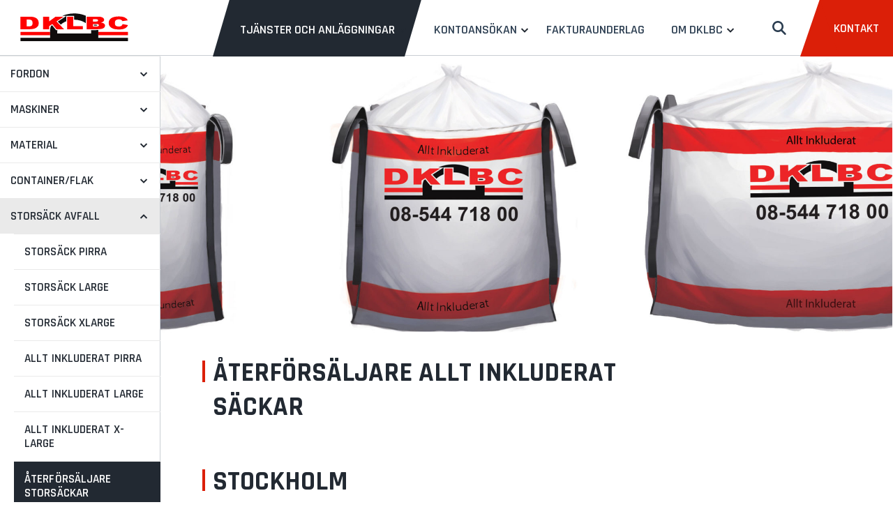

--- FILE ---
content_type: text/html; charset=UTF-8
request_url: https://dklbc.se/tjanster/aterforsaljare-storsackar-allt-inkluderat/
body_size: 14289
content:
<!DOCTYPE html>
<html lang="sv-SE" class="no-js">
<head>
	<meta charset="UTF-8">
	<meta name="viewport" content="width=device-width, initial-scale=1">
	<link rel="profile" href="http://gmpg.org/xfn/11">
		<title>DKLBC</title>
	<meta name='robots' content='max-image-preview:large' />
<link rel="alternate" title="oEmbed (JSON)" type="application/json+oembed" href="https://dklbc.se/wp-json/oembed/1.0/embed?url=https%3A%2F%2Fdklbc.se%2Ftjanster%2Faterforsaljare-storsackar-allt-inkluderat%2F" />
<link rel="alternate" title="oEmbed (XML)" type="text/xml+oembed" href="https://dklbc.se/wp-json/oembed/1.0/embed?url=https%3A%2F%2Fdklbc.se%2Ftjanster%2Faterforsaljare-storsackar-allt-inkluderat%2F&#038;format=xml" />
<style id='wp-img-auto-sizes-contain-inline-css' type='text/css'>
img:is([sizes=auto i],[sizes^="auto," i]){contain-intrinsic-size:3000px 1500px}
/*# sourceURL=wp-img-auto-sizes-contain-inline-css */
</style>
<style id='wp-emoji-styles-inline-css' type='text/css'>

	img.wp-smiley, img.emoji {
		display: inline !important;
		border: none !important;
		box-shadow: none !important;
		height: 1em !important;
		width: 1em !important;
		margin: 0 0.07em !important;
		vertical-align: -0.1em !important;
		background: none !important;
		padding: 0 !important;
	}
/*# sourceURL=wp-emoji-styles-inline-css */
</style>
<style id='wp-block-library-inline-css' type='text/css'>
:root{--wp-block-synced-color:#7a00df;--wp-block-synced-color--rgb:122,0,223;--wp-bound-block-color:var(--wp-block-synced-color);--wp-editor-canvas-background:#ddd;--wp-admin-theme-color:#007cba;--wp-admin-theme-color--rgb:0,124,186;--wp-admin-theme-color-darker-10:#006ba1;--wp-admin-theme-color-darker-10--rgb:0,107,160.5;--wp-admin-theme-color-darker-20:#005a87;--wp-admin-theme-color-darker-20--rgb:0,90,135;--wp-admin-border-width-focus:2px}@media (min-resolution:192dpi){:root{--wp-admin-border-width-focus:1.5px}}.wp-element-button{cursor:pointer}:root .has-very-light-gray-background-color{background-color:#eee}:root .has-very-dark-gray-background-color{background-color:#313131}:root .has-very-light-gray-color{color:#eee}:root .has-very-dark-gray-color{color:#313131}:root .has-vivid-green-cyan-to-vivid-cyan-blue-gradient-background{background:linear-gradient(135deg,#00d084,#0693e3)}:root .has-purple-crush-gradient-background{background:linear-gradient(135deg,#34e2e4,#4721fb 50%,#ab1dfe)}:root .has-hazy-dawn-gradient-background{background:linear-gradient(135deg,#faaca8,#dad0ec)}:root .has-subdued-olive-gradient-background{background:linear-gradient(135deg,#fafae1,#67a671)}:root .has-atomic-cream-gradient-background{background:linear-gradient(135deg,#fdd79a,#004a59)}:root .has-nightshade-gradient-background{background:linear-gradient(135deg,#330968,#31cdcf)}:root .has-midnight-gradient-background{background:linear-gradient(135deg,#020381,#2874fc)}:root{--wp--preset--font-size--normal:16px;--wp--preset--font-size--huge:42px}.has-regular-font-size{font-size:1em}.has-larger-font-size{font-size:2.625em}.has-normal-font-size{font-size:var(--wp--preset--font-size--normal)}.has-huge-font-size{font-size:var(--wp--preset--font-size--huge)}.has-text-align-center{text-align:center}.has-text-align-left{text-align:left}.has-text-align-right{text-align:right}.has-fit-text{white-space:nowrap!important}#end-resizable-editor-section{display:none}.aligncenter{clear:both}.items-justified-left{justify-content:flex-start}.items-justified-center{justify-content:center}.items-justified-right{justify-content:flex-end}.items-justified-space-between{justify-content:space-between}.screen-reader-text{border:0;clip-path:inset(50%);height:1px;margin:-1px;overflow:hidden;padding:0;position:absolute;width:1px;word-wrap:normal!important}.screen-reader-text:focus{background-color:#ddd;clip-path:none;color:#444;display:block;font-size:1em;height:auto;left:5px;line-height:normal;padding:15px 23px 14px;text-decoration:none;top:5px;width:auto;z-index:100000}html :where(.has-border-color){border-style:solid}html :where([style*=border-top-color]){border-top-style:solid}html :where([style*=border-right-color]){border-right-style:solid}html :where([style*=border-bottom-color]){border-bottom-style:solid}html :where([style*=border-left-color]){border-left-style:solid}html :where([style*=border-width]){border-style:solid}html :where([style*=border-top-width]){border-top-style:solid}html :where([style*=border-right-width]){border-right-style:solid}html :where([style*=border-bottom-width]){border-bottom-style:solid}html :where([style*=border-left-width]){border-left-style:solid}html :where(img[class*=wp-image-]){height:auto;max-width:100%}:where(figure){margin:0 0 1em}html :where(.is-position-sticky){--wp-admin--admin-bar--position-offset:var(--wp-admin--admin-bar--height,0px)}@media screen and (max-width:600px){html :where(.is-position-sticky){--wp-admin--admin-bar--position-offset:0px}}

/*# sourceURL=wp-block-library-inline-css */
</style><link rel='stylesheet' id='wc-blocks-style-css' href='https://dklbc.se/wp-content/plugins/woocommerce/assets/client/blocks/wc-blocks.css?ver=wc-10.4.3' type='text/css' media='all' />
<style id='global-styles-inline-css' type='text/css'>
:root{--wp--preset--aspect-ratio--square: 1;--wp--preset--aspect-ratio--4-3: 4/3;--wp--preset--aspect-ratio--3-4: 3/4;--wp--preset--aspect-ratio--3-2: 3/2;--wp--preset--aspect-ratio--2-3: 2/3;--wp--preset--aspect-ratio--16-9: 16/9;--wp--preset--aspect-ratio--9-16: 9/16;--wp--preset--color--black: #000000;--wp--preset--color--cyan-bluish-gray: #abb8c3;--wp--preset--color--white: #ffffff;--wp--preset--color--pale-pink: #f78da7;--wp--preset--color--vivid-red: #cf2e2e;--wp--preset--color--luminous-vivid-orange: #ff6900;--wp--preset--color--luminous-vivid-amber: #fcb900;--wp--preset--color--light-green-cyan: #7bdcb5;--wp--preset--color--vivid-green-cyan: #00d084;--wp--preset--color--pale-cyan-blue: #8ed1fc;--wp--preset--color--vivid-cyan-blue: #0693e3;--wp--preset--color--vivid-purple: #9b51e0;--wp--preset--gradient--vivid-cyan-blue-to-vivid-purple: linear-gradient(135deg,rgb(6,147,227) 0%,rgb(155,81,224) 100%);--wp--preset--gradient--light-green-cyan-to-vivid-green-cyan: linear-gradient(135deg,rgb(122,220,180) 0%,rgb(0,208,130) 100%);--wp--preset--gradient--luminous-vivid-amber-to-luminous-vivid-orange: linear-gradient(135deg,rgb(252,185,0) 0%,rgb(255,105,0) 100%);--wp--preset--gradient--luminous-vivid-orange-to-vivid-red: linear-gradient(135deg,rgb(255,105,0) 0%,rgb(207,46,46) 100%);--wp--preset--gradient--very-light-gray-to-cyan-bluish-gray: linear-gradient(135deg,rgb(238,238,238) 0%,rgb(169,184,195) 100%);--wp--preset--gradient--cool-to-warm-spectrum: linear-gradient(135deg,rgb(74,234,220) 0%,rgb(151,120,209) 20%,rgb(207,42,186) 40%,rgb(238,44,130) 60%,rgb(251,105,98) 80%,rgb(254,248,76) 100%);--wp--preset--gradient--blush-light-purple: linear-gradient(135deg,rgb(255,206,236) 0%,rgb(152,150,240) 100%);--wp--preset--gradient--blush-bordeaux: linear-gradient(135deg,rgb(254,205,165) 0%,rgb(254,45,45) 50%,rgb(107,0,62) 100%);--wp--preset--gradient--luminous-dusk: linear-gradient(135deg,rgb(255,203,112) 0%,rgb(199,81,192) 50%,rgb(65,88,208) 100%);--wp--preset--gradient--pale-ocean: linear-gradient(135deg,rgb(255,245,203) 0%,rgb(182,227,212) 50%,rgb(51,167,181) 100%);--wp--preset--gradient--electric-grass: linear-gradient(135deg,rgb(202,248,128) 0%,rgb(113,206,126) 100%);--wp--preset--gradient--midnight: linear-gradient(135deg,rgb(2,3,129) 0%,rgb(40,116,252) 100%);--wp--preset--font-size--small: 13px;--wp--preset--font-size--medium: 20px;--wp--preset--font-size--large: 36px;--wp--preset--font-size--x-large: 42px;--wp--preset--spacing--20: 0.44rem;--wp--preset--spacing--30: 0.67rem;--wp--preset--spacing--40: 1rem;--wp--preset--spacing--50: 1.5rem;--wp--preset--spacing--60: 2.25rem;--wp--preset--spacing--70: 3.38rem;--wp--preset--spacing--80: 5.06rem;--wp--preset--shadow--natural: 6px 6px 9px rgba(0, 0, 0, 0.2);--wp--preset--shadow--deep: 12px 12px 50px rgba(0, 0, 0, 0.4);--wp--preset--shadow--sharp: 6px 6px 0px rgba(0, 0, 0, 0.2);--wp--preset--shadow--outlined: 6px 6px 0px -3px rgb(255, 255, 255), 6px 6px rgb(0, 0, 0);--wp--preset--shadow--crisp: 6px 6px 0px rgb(0, 0, 0);}:where(.is-layout-flex){gap: 0.5em;}:where(.is-layout-grid){gap: 0.5em;}body .is-layout-flex{display: flex;}.is-layout-flex{flex-wrap: wrap;align-items: center;}.is-layout-flex > :is(*, div){margin: 0;}body .is-layout-grid{display: grid;}.is-layout-grid > :is(*, div){margin: 0;}:where(.wp-block-columns.is-layout-flex){gap: 2em;}:where(.wp-block-columns.is-layout-grid){gap: 2em;}:where(.wp-block-post-template.is-layout-flex){gap: 1.25em;}:where(.wp-block-post-template.is-layout-grid){gap: 1.25em;}.has-black-color{color: var(--wp--preset--color--black) !important;}.has-cyan-bluish-gray-color{color: var(--wp--preset--color--cyan-bluish-gray) !important;}.has-white-color{color: var(--wp--preset--color--white) !important;}.has-pale-pink-color{color: var(--wp--preset--color--pale-pink) !important;}.has-vivid-red-color{color: var(--wp--preset--color--vivid-red) !important;}.has-luminous-vivid-orange-color{color: var(--wp--preset--color--luminous-vivid-orange) !important;}.has-luminous-vivid-amber-color{color: var(--wp--preset--color--luminous-vivid-amber) !important;}.has-light-green-cyan-color{color: var(--wp--preset--color--light-green-cyan) !important;}.has-vivid-green-cyan-color{color: var(--wp--preset--color--vivid-green-cyan) !important;}.has-pale-cyan-blue-color{color: var(--wp--preset--color--pale-cyan-blue) !important;}.has-vivid-cyan-blue-color{color: var(--wp--preset--color--vivid-cyan-blue) !important;}.has-vivid-purple-color{color: var(--wp--preset--color--vivid-purple) !important;}.has-black-background-color{background-color: var(--wp--preset--color--black) !important;}.has-cyan-bluish-gray-background-color{background-color: var(--wp--preset--color--cyan-bluish-gray) !important;}.has-white-background-color{background-color: var(--wp--preset--color--white) !important;}.has-pale-pink-background-color{background-color: var(--wp--preset--color--pale-pink) !important;}.has-vivid-red-background-color{background-color: var(--wp--preset--color--vivid-red) !important;}.has-luminous-vivid-orange-background-color{background-color: var(--wp--preset--color--luminous-vivid-orange) !important;}.has-luminous-vivid-amber-background-color{background-color: var(--wp--preset--color--luminous-vivid-amber) !important;}.has-light-green-cyan-background-color{background-color: var(--wp--preset--color--light-green-cyan) !important;}.has-vivid-green-cyan-background-color{background-color: var(--wp--preset--color--vivid-green-cyan) !important;}.has-pale-cyan-blue-background-color{background-color: var(--wp--preset--color--pale-cyan-blue) !important;}.has-vivid-cyan-blue-background-color{background-color: var(--wp--preset--color--vivid-cyan-blue) !important;}.has-vivid-purple-background-color{background-color: var(--wp--preset--color--vivid-purple) !important;}.has-black-border-color{border-color: var(--wp--preset--color--black) !important;}.has-cyan-bluish-gray-border-color{border-color: var(--wp--preset--color--cyan-bluish-gray) !important;}.has-white-border-color{border-color: var(--wp--preset--color--white) !important;}.has-pale-pink-border-color{border-color: var(--wp--preset--color--pale-pink) !important;}.has-vivid-red-border-color{border-color: var(--wp--preset--color--vivid-red) !important;}.has-luminous-vivid-orange-border-color{border-color: var(--wp--preset--color--luminous-vivid-orange) !important;}.has-luminous-vivid-amber-border-color{border-color: var(--wp--preset--color--luminous-vivid-amber) !important;}.has-light-green-cyan-border-color{border-color: var(--wp--preset--color--light-green-cyan) !important;}.has-vivid-green-cyan-border-color{border-color: var(--wp--preset--color--vivid-green-cyan) !important;}.has-pale-cyan-blue-border-color{border-color: var(--wp--preset--color--pale-cyan-blue) !important;}.has-vivid-cyan-blue-border-color{border-color: var(--wp--preset--color--vivid-cyan-blue) !important;}.has-vivid-purple-border-color{border-color: var(--wp--preset--color--vivid-purple) !important;}.has-vivid-cyan-blue-to-vivid-purple-gradient-background{background: var(--wp--preset--gradient--vivid-cyan-blue-to-vivid-purple) !important;}.has-light-green-cyan-to-vivid-green-cyan-gradient-background{background: var(--wp--preset--gradient--light-green-cyan-to-vivid-green-cyan) !important;}.has-luminous-vivid-amber-to-luminous-vivid-orange-gradient-background{background: var(--wp--preset--gradient--luminous-vivid-amber-to-luminous-vivid-orange) !important;}.has-luminous-vivid-orange-to-vivid-red-gradient-background{background: var(--wp--preset--gradient--luminous-vivid-orange-to-vivid-red) !important;}.has-very-light-gray-to-cyan-bluish-gray-gradient-background{background: var(--wp--preset--gradient--very-light-gray-to-cyan-bluish-gray) !important;}.has-cool-to-warm-spectrum-gradient-background{background: var(--wp--preset--gradient--cool-to-warm-spectrum) !important;}.has-blush-light-purple-gradient-background{background: var(--wp--preset--gradient--blush-light-purple) !important;}.has-blush-bordeaux-gradient-background{background: var(--wp--preset--gradient--blush-bordeaux) !important;}.has-luminous-dusk-gradient-background{background: var(--wp--preset--gradient--luminous-dusk) !important;}.has-pale-ocean-gradient-background{background: var(--wp--preset--gradient--pale-ocean) !important;}.has-electric-grass-gradient-background{background: var(--wp--preset--gradient--electric-grass) !important;}.has-midnight-gradient-background{background: var(--wp--preset--gradient--midnight) !important;}.has-small-font-size{font-size: var(--wp--preset--font-size--small) !important;}.has-medium-font-size{font-size: var(--wp--preset--font-size--medium) !important;}.has-large-font-size{font-size: var(--wp--preset--font-size--large) !important;}.has-x-large-font-size{font-size: var(--wp--preset--font-size--x-large) !important;}
/*# sourceURL=global-styles-inline-css */
</style>

<style id='classic-theme-styles-inline-css' type='text/css'>
/*! This file is auto-generated */
.wp-block-button__link{color:#fff;background-color:#32373c;border-radius:9999px;box-shadow:none;text-decoration:none;padding:calc(.667em + 2px) calc(1.333em + 2px);font-size:1.125em}.wp-block-file__button{background:#32373c;color:#fff;text-decoration:none}
/*# sourceURL=/wp-includes/css/classic-themes.min.css */
</style>
<link rel='stylesheet' id='woocommerce-layout-css' href='https://dklbc.se/wp-content/plugins/woocommerce/assets/css/woocommerce-layout.css?ver=10.4.3' type='text/css' media='all' />
<link rel='stylesheet' id='woocommerce-smallscreen-css' href='https://dklbc.se/wp-content/plugins/woocommerce/assets/css/woocommerce-smallscreen.css?ver=10.4.3' type='text/css' media='only screen and (max-width: 768px)' />
<link rel='stylesheet' id='woocommerce-general-css' href='https://dklbc.se/wp-content/plugins/woocommerce/assets/css/woocommerce.css?ver=10.4.3' type='text/css' media='all' />
<style id='woocommerce-inline-inline-css' type='text/css'>
.woocommerce form .form-row .required { visibility: visible; }
/*# sourceURL=woocommerce-inline-inline-css */
</style>
<link rel='stylesheet' id='core-css' href='https://dklbc.se/wp-content/themes/dklbc/assets/css/main.css?ver=6.9' type='text/css' media='all' />
<script type="text/javascript" src="https://dklbc.se/wp-includes/js/jquery/jquery.min.js?ver=3.7.1" id="jquery-core-js"></script>
<script type="text/javascript" src="https://dklbc.se/wp-includes/js/jquery/jquery-migrate.min.js?ver=3.4.1" id="jquery-migrate-js"></script>
<script type="text/javascript" src="https://dklbc.se/wp-content/plugins/woocommerce/assets/js/jquery-blockui/jquery.blockUI.min.js?ver=2.7.0-wc.10.4.3" id="wc-jquery-blockui-js" defer="defer" data-wp-strategy="defer"></script>
<script type="text/javascript" id="wc-add-to-cart-js-extra">
/* <![CDATA[ */
var wc_add_to_cart_params = {"ajax_url":"/wp-admin/admin-ajax.php","wc_ajax_url":"/?wc-ajax=%%endpoint%%","i18n_view_cart":"Visa varukorg","cart_url":"https://dklbc.se/varukorg/","is_cart":"","cart_redirect_after_add":"no"};
//# sourceURL=wc-add-to-cart-js-extra
/* ]]> */
</script>
<script type="text/javascript" src="https://dklbc.se/wp-content/plugins/woocommerce/assets/js/frontend/add-to-cart.min.js?ver=10.4.3" id="wc-add-to-cart-js" defer="defer" data-wp-strategy="defer"></script>
<script type="text/javascript" src="https://dklbc.se/wp-content/plugins/woocommerce/assets/js/js-cookie/js.cookie.min.js?ver=2.1.4-wc.10.4.3" id="wc-js-cookie-js" defer="defer" data-wp-strategy="defer"></script>
<script type="text/javascript" id="woocommerce-js-extra">
/* <![CDATA[ */
var woocommerce_params = {"ajax_url":"/wp-admin/admin-ajax.php","wc_ajax_url":"/?wc-ajax=%%endpoint%%","i18n_password_show":"Visa l\u00f6senord","i18n_password_hide":"D\u00f6lj l\u00f6senord"};
//# sourceURL=woocommerce-js-extra
/* ]]> */
</script>
<script type="text/javascript" src="https://dklbc.se/wp-content/plugins/woocommerce/assets/js/frontend/woocommerce.min.js?ver=10.4.3" id="woocommerce-js" defer="defer" data-wp-strategy="defer"></script>
<link rel="https://api.w.org/" href="https://dklbc.se/wp-json/" /><link rel="alternate" title="JSON" type="application/json" href="https://dklbc.se/wp-json/wp/v2/pages/1152" /><link rel="EditURI" type="application/rsd+xml" title="RSD" href="https://dklbc.se/xmlrpc.php?rsd" />
<link rel="canonical" href="https://dklbc.se/tjanster/aterforsaljare-storsackar-allt-inkluderat/" />
<link rel='shortlink' href='https://dklbc.se/?p=1152' />
	  <!-- load combined svg file (with symbols) into body-->
	  <script>
	    (function (doc) {
	      var scripts = doc.getElementsByTagName('script')
	      var script = scripts[scripts.length - 1]
	      var xhr = new XMLHttpRequest()
	      xhr.onload = function () {
	        var div = doc.createElement('div')
	        div.innerHTML = this.responseText
	        div.style.display = 'none'
	        script.parentNode.insertBefore(div, script)
	      }
	      xhr.open('get', 'https://dklbc.se/wp-content/themes/dklbc/assets/svg/src.svg', true)
	      xhr.send()
	    })(document)
	  </script>

		<noscript><style>.woocommerce-product-gallery{ opacity: 1 !important; }</style></noscript>
	<link rel="icon" href="https://dklbc.se/wp-content/uploads/2025/05/cropped-logo1-32x32.png" sizes="32x32" />
<link rel="icon" href="https://dklbc.se/wp-content/uploads/2025/05/cropped-logo1-192x192.png" sizes="192x192" />
<link rel="apple-touch-icon" href="https://dklbc.se/wp-content/uploads/2025/05/cropped-logo1-180x180.png" />
<meta name="msapplication-TileImage" content="https://dklbc.se/wp-content/uploads/2025/05/cropped-logo1-270x270.png" />
	<link href="https://fonts.googleapis.com/css?family=Rajdhani:400,500,600,700|Roboto+Mono:400,400i,500,500i,700,700i|Roboto:300,400,400i,500,500i,700,700i" rel="stylesheet">

	<script src="/wp-content/themes/dklbc/assets/js/select2.full.js"></script>

	<script src="/wp-content/themes/dklbc/assets/js/InfoBubble.min.js"></script>

	            <!-- Google Tag Manager -->
        <script>(function(w,d,s,l,i){w[l]=w[l]||[];w[l].push({'gtm.start':
                    new Date().getTime(),event:'gtm.js'});var f=d.getElementsByTagName(s)[0],
                j=d.createElement(s),dl=l!='dataLayer'?'&l='+l:'';j.async=true;j.src=
                'https://www.googletagmanager.com/gtm.js?id='+i+dl;f.parentNode.insertBefore(j,f);
            })(window,document,'script','dataLayer','GTM-MVP9WFM');</script>
        <!-- End Google Tag Manager -->
    </head>

<body class="wp-singular page-template-default page page-id-1152 page-child parent-pageid-118 wp-theme-dklbc theme-dklbc woocommerce-no-js modula-best-grid-gallery">
            <!-- Google Tag Manager (noscript) -->
        <noscript><iframe src="https://www.googletagmanager.com/ns.html?id=GTM-MVP9WFM" height="0" width="0" style="display:none;visibility:hidden"></iframe></noscript>
        <!-- End Google Tag Manager (noscript) -->
    	<div class="dklbc-search">
		<form role="search" method="get" id="searchform" class="searchform" action="/">
			<input type="text" name="s" id="search-field" placeholder="Sök på DKLBC.se">
			<input type="submit" name="submit" value="Sök">
			<div class="close" id="search-close"></div>
		</form>
	</div>
	<header>
	
		<div class="desktop-header row middle-xs">
			<div class="header-logo col-xs-2">
				<a href="/"><img src="/wp-content/themes/dklbc/assets/svg/src/logo.svg"/></a>
			</div>
			<div class="header-menu col-xs-8 col-sm-8 col-md-8 col-lg-8">
				<ul id="menu-header-menu" class="menu"><li id="menu-item-124" class="shop-item menu-item menu-item-type-post_type menu-item-object-page current-page-ancestor menu-item-has-children menu-item-124"><a href="https://dklbc.se/tjanster/">Tjänster och Anläggningar</a>
<ul class="sub-menu">
	<li id="menu-item-2500" class="menu-item menu-item-type-post_type menu-item-object-page current-page-ancestor menu-item-has-children menu-item-2500"><a href="https://dklbc.se/tjanster/">Våra Tjänster</a>
	<ul class="sub-menu">
		<li id="menu-item-2512" class="menu-item menu-item-type-taxonomy menu-item-object-product_cat menu-item-2512"><a href="https://dklbc.se/tjanster/kategori/fordon/">Fordon</a></li>
		<li id="menu-item-2513" class="menu-item menu-item-type-taxonomy menu-item-object-product_cat menu-item-2513"><a href="https://dklbc.se/tjanster/kategori/maskiner/">Maskiner</a></li>
		<li id="menu-item-2510" class="menu-item menu-item-type-taxonomy menu-item-object-product_cat menu-item-2510"><a href="https://dklbc.se/tjanster/kategori/material/">Material</a></li>
		<li id="menu-item-2541" class="menu-item menu-item-type-custom menu-item-object-custom menu-item-2541"><a href="https://dklbc.se/tjanster/kategori/container/">Container och Flak</a></li>
		<li id="menu-item-2542" class="menu-item menu-item-type-custom menu-item-object-custom menu-item-2542"><a href="https://dklbc.se/tjanster/kategori/storsack/">Storsäck för avfall</a></li>
		<li id="menu-item-2526" class="menu-item menu-item-type-post_type menu-item-object-page menu-item-2526"><a href="https://dklbc.se/information-fore-bestallning-av-container-eller-flak/">Info före beställning av container eller flak</a></li>
		<li id="menu-item-2535" class="menu-item menu-item-type-post_type menu-item-object-page menu-item-2535"><a href="https://dklbc.se/tjanster/anmalan-gallande-schaktade-massor/">Mottagningsblankett schaktade massor</a></li>
		<li id="menu-item-2665" class="menu-item menu-item-type-custom menu-item-object-custom menu-item-2665"><a href="https://dklbc.se/wp-content/uploads/2021/03/Fullmakt_transportdokument_v2.pdf">Fullmakt för upprättande av transportdokument</a></li>
		<li id="menu-item-2498" class="menu-item menu-item-type-post_type menu-item-object-page menu-item-2498"><a href="https://dklbc.se/app/">DKLBC Webbapp</a></li>
	</ul>
</li>
	<li id="menu-item-2305" class="menu-item menu-item-type-post_type menu-item-object-page menu-item-has-children menu-item-2305"><a href="https://dklbc.se/om-dklbc/anlaggningar/">Anläggningar</a>
	<ul class="sub-menu">
		<li id="menu-item-2537" class="menu-item menu-item-type-post_type menu-item-object-page menu-item-2537"><a href="https://dklbc.se/om-dklbc/anlaggningar/malmens-grus-bergtakt/">Malmens Grus &#038; Bergtäkt</a></li>
		<li id="menu-item-2539" class="menu-item menu-item-type-post_type menu-item-object-page menu-item-2539"><a href="https://dklbc.se/om-dklbc/anlaggningar/sika-norrtalje/">Sika Norrtälje</a></li>
		<li id="menu-item-2538" class="menu-item menu-item-type-post_type menu-item-object-page menu-item-2538"><a href="https://dklbc.se/om-dklbc/anlaggningar/trolldalen-lidingo/">Trolldalen Lidingö</a></li>
	</ul>
</li>
</ul>
</li>
<li id="menu-item-2967" class="menu-item menu-item-type-post_type menu-item-object-page menu-item-has-children menu-item-2967"><a href="https://dklbc.se/kontoansokan/">Kontoansökan</a>
<ul class="sub-menu">
	<li id="menu-item-2976" class="menu-item menu-item-type-post_type menu-item-object-page menu-item-2976"><a href="https://dklbc.se/kontoansokan-foretagskund/">Kontoansökan Företagskund</a></li>
	<li id="menu-item-2975" class="menu-item menu-item-type-post_type menu-item-object-page menu-item-2975"><a href="https://dklbc.se/kontoansokan-privatperson/">Kontoansökan privatperson</a></li>
</ul>
</li>
<li id="menu-item-1366" class="menu-item menu-item-type-post_type menu-item-object-page menu-item-1366"><a href="https://dklbc.se/fakturaunderlag/">Fakturaunderlag</a></li>
<li id="menu-item-2497" class="menu-item menu-item-type-post_type menu-item-object-page menu-item-has-children menu-item-2497"><a href="https://dklbc.se/om-dklbc/">Om DKLBC</a>
<ul class="sub-menu">
	<li id="menu-item-2508" class="menu-item menu-item-type-post_type menu-item-object-page menu-item-has-children menu-item-2508"><a href="https://dklbc.se/jobba-hos-oss/">Jobba hos oss</a>
	<ul class="sub-menu">
		<li id="menu-item-2540" class="menu-item menu-item-type-post_type menu-item-object-page menu-item-2540"><a href="https://dklbc.se/jobba-hos-oss/">Lediga Tjänster</a></li>
		<li id="menu-item-2522" class="menu-item menu-item-type-post_type menu-item-object-page menu-item-2522"><a href="https://dklbc.se/jobba-hos-oss/intresseanmalan-chauffor-maskinist/">Intresseanmälan Chaufför/Maskinist</a></li>
		<li id="menu-item-2523" class="menu-item menu-item-type-post_type menu-item-object-page menu-item-2523"><a href="https://dklbc.se/jobba-hos-oss/intresseanmalan-entreprenorer/">Intresseanmälan Entreprenörer</a></li>
	</ul>
</li>
	<li id="menu-item-2502" class="menu-item menu-item-type-post_type menu-item-object-page menu-item-has-children menu-item-2502"><a href="https://dklbc.se/om-dklbc/">Om DKLBC</a>
	<ul class="sub-menu">
		<li id="menu-item-1769" class="menu-item menu-item-type-post_type menu-item-object-page menu-item-1769"><a href="https://dklbc.se/om-dklbc/hallbarhet/">Hållbarhet</a></li>
		<li id="menu-item-2575" class="menu-item menu-item-type-post_type menu-item-object-page menu-item-2575"><a href="https://dklbc.se/om-dklbc/hallbarhet/dklbc-och-hvo/">DKLBC och HVO</a></li>
		<li id="menu-item-2499" class="menu-item menu-item-type-post_type menu-item-object-page menu-item-2499"><a href="https://dklbc.se/om-dklbc/allmanna-villkor/">Allmänna villkor</a></li>
		<li id="menu-item-2515" class="menu-item menu-item-type-post_type menu-item-object-page menu-item-2515"><a href="https://dklbc.se/om-dklbc/alkohol-och-drogpolicy/">Alkohol och drogpolicy</a></li>
		<li id="menu-item-2516" class="menu-item menu-item-type-post_type menu-item-object-page menu-item-2516"><a href="https://dklbc.se/om-dklbc/certifikat/">Certifikat</a></li>
		<li id="menu-item-2517" class="menu-item menu-item-type-post_type menu-item-object-page menu-item-2517"><a href="https://dklbc.se/om-dklbc/diskrimineringspolicy/">Diskrimineringspolicy</a></li>
		<li id="menu-item-2525" class="menu-item menu-item-type-post_type menu-item-object-page menu-item-2525"><a href="https://dklbc.se/integritetspolicy/">Integritetspolicy</a></li>
	</ul>
</li>
	<li id="menu-item-2524" class="menu-item menu-item-type-post_type menu-item-object-page menu-item-2524"><a href="https://dklbc.se/kontakt/">Kontakt</a></li>
</ul>
</li>
</ul>			</div>
			<div class="header-right">
				<a class="search" id="search-trigger" href="#">

					<svg width="20px" height="20px" viewBox="0 0 20 20" version="1.1" xmlns="http://www.w3.org/2000/svg" xmlns:xlink="http://www.w3.org/1999/xlink">
					    <!-- Generator: sketchtool 42 (36781) - http://www.bohemiancoding.com/sketch -->
					    <title>FFA7716C-45E2-4B15-9F09-00BC6C49026B</title>
					    <desc>Created with sketchtool.</desc>
					    <defs></defs>
					    <g id="Symbols" stroke="none" stroke-width="1" fill="none" fill-rule="evenodd">
					        <g id="header/header_md" transform="translate(-1176.000000, -31.000000)" fill="#2C3E51">
					            <path d="M1190.36988,43.8675788 C1191.39319,42.5176805 1192.0246,40.841194 1192.0246,39.0122995 C1192.0246,34.5924712 1188.43213,31 1184.0123,31 C1179.59247,31 1176,34.5924712 1176,39.0122995 C1176,43.4321278 1179.59247,47.024599 1184.0123,47.024599 C1185.66701,47.024599 1187.19109,46.5238303 1188.47567,45.6529282 L1193.46159,50.6388428 C1193.72286,50.9001134 1194.0837,51 1194.41029,51 C1194.73688,51 1195.05098,50.9001134 1195.29048,50.6388428 C1195.79125,50.1380741 1195.79125,49.3107171 1195.29048,48.7881758 L1190.36988,43.8675788 Z M1178.61271,39.0122995 C1178.61271,36.0512323 1181.02946,33.6127064 1184.0123,33.6127064 C1186.99514,33.6127064 1189.41189,36.0512323 1189.41189,39.0122995 C1189.41189,41.9951393 1186.99514,44.4118926 1184.0123,44.4118926 C1181.02946,44.4118926 1178.61271,41.9951393 1178.61271,39.0122995 Z" id="Shape"></path>
					        </g>
					    </g>
					</svg>

				</a>
				<div class="header-contact">
					<a href="/kontakt/">Kontakt</a>
				</div>
			</div>
		</div>
		<div class="mobile-header row middle-xs">
			<div class="mobile-menu-trigger" id="mobile-menu-trigger">
				<div class="line"></div>
				<div class="line"></div>
				<div class="line"></div>
				<p class="menu-trigger-text">Meny</p>
			</div>
			<div class="mobile-menu">
				<ul id="menu-mobile-menu" class="menu"><li id="menu-item-3797" class="menu-item menu-item-type-post_type menu-item-object-page menu-item-3797"><a href="https://dklbc.se/?page_id=3788">Höstkampanj</a></li>
<li id="menu-item-683" class="menu-item menu-item-type-post_type menu-item-object-page current-page-ancestor current-menu-ancestor current-page-parent current_page_ancestor menu-item-has-children menu-item-683"><a href="https://dklbc.se/tjanster/">Tjänster</a>
<ul class="sub-menu">
	<li id="menu-item-1133" class="menu-item menu-item-type-taxonomy menu-item-object-product_cat menu-item-1133"><a href="https://dklbc.se/tjanster/kategori/fordon/">Fordon</a></li>
	<li id="menu-item-1134" class="menu-item menu-item-type-taxonomy menu-item-object-product_cat menu-item-1134"><a href="https://dklbc.se/tjanster/kategori/maskiner/">Maskiner</a></li>
	<li id="menu-item-1135" class="menu-item menu-item-type-taxonomy menu-item-object-product_cat menu-item-has-children menu-item-1135"><a href="https://dklbc.se/tjanster/kategori/material/">Material</a>
	<ul class="sub-menu">
		<li id="menu-item-1137" class="menu-item menu-item-type-taxonomy menu-item-object-product_cat menu-item-1137"><a href="https://dklbc.se/tjanster/kategori/material/bergkross_makadam/">Bergkross/Makadam</a></li>
		<li id="menu-item-1138" class="menu-item menu-item-type-taxonomy menu-item-object-product_cat menu-item-1138"><a href="https://dklbc.se/tjanster/kategori/material/grus_sand/">Grus &amp; Sand</a></li>
		<li id="menu-item-1139" class="menu-item menu-item-type-taxonomy menu-item-object-product_cat menu-item-1139"><a href="https://dklbc.se/tjanster/kategori/material/jord/">Jord</a></li>
		<li id="menu-item-2034" class="menu-item menu-item-type-custom menu-item-object-custom menu-item-2034"><a href="https://dklbc.se/tjanster/kategori/material/halkbekampning/">Halkbekämpning</a></li>
		<li id="menu-item-3603" class="menu-item menu-item-type-post_type menu-item-object-page menu-item-3603"><a href="https://dklbc.se/prislistor/">Prislistor avhämtat/intippat</a></li>
		<li id="menu-item-1136" class="menu-item menu-item-type-taxonomy menu-item-object-product_cat menu-item-1136"><a href="https://dklbc.se/tjanster/kategori/material/material-pa-sack/">Material på säck</a></li>
		<li id="menu-item-2920" class="menu-item menu-item-type-post_type menu-item-object-page menu-item-2920"><a href="https://dklbc.se/prislista-materialsackar/">Prislista Materialsäckar</a></li>
	</ul>
</li>
	<li id="menu-item-1140" class="menu-item menu-item-type-taxonomy menu-item-object-product_cat menu-item-has-children menu-item-1140"><a href="https://dklbc.se/tjanster/kategori/container/">Container</a>
	<ul class="sub-menu">
		<li id="menu-item-1141" class="menu-item menu-item-type-taxonomy menu-item-object-product_cat menu-item-1141"><a href="https://dklbc.se/tjanster/kategori/container/lastvaxlarflak/">Lastväxlar­flak</a></li>
		<li id="menu-item-1142" class="menu-item menu-item-type-taxonomy menu-item-object-product_cat menu-item-1142"><a href="https://dklbc.se/tjanster/kategori/container/liftdumpercontainer/">Liftdumper­container</a></li>
	</ul>
</li>
	<li id="menu-item-1145" class="menu-item menu-item-type-taxonomy menu-item-object-product_cat current-menu-ancestor current-menu-parent menu-item-has-children menu-item-1145"><a href="https://dklbc.se/tjanster/kategori/storsack/">Storsäck Avfall</a>
	<ul class="sub-menu">
		<li id="menu-item-3665" class="menu-item menu-item-type-custom menu-item-object-custom menu-item-3665"><a href="https://dklbc.se/tjanster/kategori/storsack/">Storsäck avfall</a></li>
		<li id="menu-item-1575" class="menu-item menu-item-type-post_type menu-item-object-page current-menu-item page_item page-item-1152 current_page_item menu-item-1575"><a href="https://dklbc.se/tjanster/aterforsaljare-storsackar-allt-inkluderat/" aria-current="page">Återförsäljare Storsäckar “Allt inkluderat”</a></li>
	</ul>
</li>
	<li id="menu-item-1659" class="menu-item menu-item-type-post_type menu-item-object-page menu-item-1659"><a href="https://dklbc.se/tjanster/anmalan-gallande-schaktade-massor/">Mottagningsblankett schaktade massor</a></li>
	<li id="menu-item-2659" class="menu-item menu-item-type-custom menu-item-object-custom menu-item-2659"><a href="https://dklbc.se/wp-content/uploads/2021/03/Transportdokument_FA_DKLBC.pdf">Transportdokument Farligt Avfall</a></li>
	<li id="menu-item-2806" class="menu-item menu-item-type-custom menu-item-object-custom menu-item-2806"><a href="https://dklbc.se/wp-content/uploads/2021/03/Fullmakt_transportdokument_v2.pdf">Fullmakt för transportdokument</a></li>
</ul>
</li>
<li id="menu-item-1118" class="menu-item menu-item-type-post_type menu-item-object-page menu-item-has-children menu-item-1118"><a href="https://dklbc.se/projekt/">Projekt</a>
<ul class="sub-menu">
	<li id="menu-item-1119" class="menu-item menu-item-type-post_type menu-item-object-page menu-item-1119"><a href="https://dklbc.se/projekt/badsand-for-strand/">Badsand för strand</a></li>
	<li id="menu-item-1120" class="menu-item menu-item-type-post_type menu-item-object-page menu-item-1120"><a href="https://dklbc.se/projekt/boulebana/">Boulebana</a></li>
	<li id="menu-item-1123" class="menu-item menu-item-type-post_type menu-item-object-page menu-item-1123"><a href="https://dklbc.se/projekt/grasmatta/">Gräsmatta</a></li>
	<li id="menu-item-1121" class="menu-item menu-item-type-post_type menu-item-object-page menu-item-1121"><a href="https://dklbc.se/projekt/dranering/">Dränering</a></li>
	<li id="menu-item-1122" class="menu-item menu-item-type-post_type menu-item-object-page menu-item-1122"><a href="https://dklbc.se/projekt/garageinfart/">Garageinfart</a></li>
	<li id="menu-item-1125" class="menu-item menu-item-type-post_type menu-item-object-page menu-item-1125"><a href="https://dklbc.se/projekt/paddock-ridbanor/">Paddock &#038; ridbanor</a></li>
	<li id="menu-item-1124" class="menu-item menu-item-type-post_type menu-item-object-page menu-item-1124"><a href="https://dklbc.se/projekt/infiltrationsanlaggning/">Infiltration</a></li>
	<li id="menu-item-1126" class="menu-item menu-item-type-post_type menu-item-object-page menu-item-1126"><a href="https://dklbc.se/projekt/plattsattning/">Plattsättning</a></li>
	<li id="menu-item-1127" class="menu-item menu-item-type-post_type menu-item-object-page menu-item-1127"><a href="https://dklbc.se/projekt/sandlada/">Sandlåda</a></li>
	<li id="menu-item-1129" class="menu-item menu-item-type-post_type menu-item-object-page menu-item-1129"><a href="https://dklbc.se/projekt/tradack/">Trädäck</a></li>
	<li id="menu-item-1128" class="menu-item menu-item-type-post_type menu-item-object-page menu-item-1128"><a href="https://dklbc.se/projekt/swimmingpool/">Swimmingpool</a></li>
	<li id="menu-item-1130" class="menu-item menu-item-type-post_type menu-item-object-page menu-item-1130"><a href="https://dklbc.se/projekt/tradgard/">Trädgård</a></li>
</ul>
</li>
<li id="menu-item-1367" class="menu-item menu-item-type-post_type menu-item-object-page menu-item-1367"><a href="https://dklbc.se/fakturaunderlag/">Fakturaunderlag</a></li>
<li id="menu-item-680" class="menu-item menu-item-type-post_type menu-item-object-page menu-item-has-children menu-item-680"><a href="https://dklbc.se/jobba-hos-oss/">Jobba hos oss</a>
<ul class="sub-menu">
	<li id="menu-item-3807" class="menu-item menu-item-type-post_type menu-item-object-page menu-item-3807"><a href="https://dklbc.se/jobba-hos-oss/arbetsledare-tipp-takt/">Arbetsledare Tipp &#038; Täkt</a></li>
	<li id="menu-item-1871" class="menu-item menu-item-type-post_type menu-item-object-page menu-item-1871"><a href="https://dklbc.se/jobba-hos-oss/intresseanmalan-entreprenorer/">Intresseanmälan Entreprenörer</a></li>
	<li id="menu-item-1870" class="menu-item menu-item-type-post_type menu-item-object-page menu-item-1870"><a href="https://dklbc.se/jobba-hos-oss/intresseanmalan-chauffor-maskinist/">Intresseanmälan Chaufför/Maskinist</a></li>
</ul>
</li>
<li id="menu-item-2989" class="menu-item menu-item-type-taxonomy menu-item-object-product_cat menu-item-has-children menu-item-2989"><a href="https://dklbc.se/tjanster/kategori/uncategorized/">Kontoansökan</a>
<ul class="sub-menu">
	<li id="menu-item-2900" class="menu-item menu-item-type-post_type menu-item-object-page menu-item-2900"><a href="https://dklbc.se/kontoansokan-privatperson/">Kontoansökan privatperson</a></li>
	<li id="menu-item-2901" class="menu-item menu-item-type-post_type menu-item-object-page menu-item-2901"><a href="https://dklbc.se/kontoansokan-foretagskund/">Kontoansökan Företagskund</a></li>
</ul>
</li>
<li id="menu-item-681" class="menu-item menu-item-type-post_type menu-item-object-page menu-item-has-children menu-item-681"><a href="https://dklbc.se/om-dklbc/">Om DKLBC</a>
<ul class="sub-menu">
	<li id="menu-item-1876" class="menu-item menu-item-type-post_type menu-item-object-page menu-item-1876"><a href="https://dklbc.se/om-dklbc/">Om DKLBC</a></li>
	<li id="menu-item-2303" class="menu-item menu-item-type-post_type menu-item-object-page menu-item-2303"><a href="https://dklbc.se/om-dklbc/anlaggningar/">Våra anläggningar</a></li>
	<li id="menu-item-1147" class="menu-item menu-item-type-post_type menu-item-object-page menu-item-1147"><a href="https://dklbc.se/om-dklbc/allmanna-villkor/">Allmänna villkor</a></li>
	<li id="menu-item-1771" class="menu-item menu-item-type-post_type menu-item-object-page menu-item-has-children menu-item-1771"><a href="https://dklbc.se/om-dklbc/hallbarhet/">Hållbarhet</a>
	<ul class="sub-menu">
		<li id="menu-item-3579" class="menu-item menu-item-type-custom menu-item-object-custom menu-item-3579"><a href="https://dklbc.se/wp-content/uploads/2025/05/HB-rapport-2024.pdf">Hållbarhetsrapport 2024</a></li>
		<li id="menu-item-2574" class="menu-item menu-item-type-post_type menu-item-object-page menu-item-2574"><a href="https://dklbc.se/om-dklbc/hallbarhet/dklbc-och-hvo/">DKLBC och HVO</a></li>
		<li id="menu-item-1148" class="menu-item menu-item-type-post_type menu-item-object-page menu-item-1148"><a href="https://dklbc.se/om-dklbc/certifikat/">Certifikat</a></li>
		<li id="menu-item-1151" class="menu-item menu-item-type-post_type menu-item-object-page menu-item-1151"><a href="https://dklbc.se/om-dklbc/verksamhetspolicy/">Verksamhetspolicy</a></li>
		<li id="menu-item-1794" class="menu-item menu-item-type-post_type menu-item-object-page menu-item-1794"><a href="https://dklbc.se/om-dklbc/alkohol-och-drogpolicy/">Alkohol och drogpolicy</a></li>
		<li id="menu-item-1795" class="menu-item menu-item-type-post_type menu-item-object-page menu-item-1795"><a href="https://dklbc.se/om-dklbc/diskrimineringspolicy/">Diskrimineringspolicy</a></li>
		<li id="menu-item-1793" class="menu-item menu-item-type-post_type menu-item-object-page menu-item-1793"><a href="https://dklbc.se/om-dklbc/uppforandekod/">Uppförandekod</a></li>
	</ul>
</li>
	<li id="menu-item-1149" class="menu-item menu-item-type-post_type menu-item-object-page menu-item-1149"><a href="https://dklbc.se/om-dklbc/nyheter/">Nyheter</a></li>
</ul>
</li>
<li id="menu-item-685" class="menu-item menu-item-type-post_type menu-item-object-page menu-item-685"><a href="https://dklbc.se/kontakt/">Kontakt</a></li>
</ul>			</div>
			<div class="header-logo">
				<a href="/"><img src="/wp-content/themes/dklbc/assets/svg/src/logo.svg"/></a>
			</div>
			<a href="/kontakt/" class="mobile-menu-contact"><img src="/wp-content/themes/dklbc/assets/svg/src/phone.svg"/>Kontakt</a>
		</div>
	</header>

	

	<div class="dklbc-sidebar-menu">
		<a href="#" class="sidebar-header" id="sidebar-header">Visar: Återförsäljare Storsäckar &#8221;Allt inkluderat&#8221;</a>
		
		<ul id="menu-sidebar-menu-tjanster" class="menu"><li id="menu-item-724" class="menu-item menu-item-type-taxonomy menu-item-object-product_cat menu-item-has-children menu-item-724"><a href="https://dklbc.se/tjanster/kategori/fordon/">Fordon</a>
<ul class="sub-menu">
	<li id="menu-item-815" class="menu-item menu-item-type-post_type menu-item-object-product menu-item-815"><a href="https://dklbc.se/tjanster/fordon/schaktbil/">Schaktbil</a></li>
	<li id="menu-item-814" class="menu-item menu-item-type-post_type menu-item-object-product menu-item-814"><a href="https://dklbc.se/tjanster/fordon/schakttrailer/">Schakt­trailer</a></li>
	<li id="menu-item-811" class="menu-item menu-item-type-post_type menu-item-object-product menu-item-811"><a href="https://dklbc.se/tjanster/fordon/kranbil/">Kranbil</a></li>
	<li id="menu-item-810" class="menu-item menu-item-type-post_type menu-item-object-product menu-item-810"><a href="https://dklbc.se/tjanster/fordon/flakbil/">Flak- &#038; Container­bil</a></li>
	<li id="menu-item-2421" class="menu-item menu-item-type-custom menu-item-object-custom menu-item-has-children menu-item-2421"><a href="https://dklbc.se/tjanster/kategori/fordon/slam-och-spolbilar/">Slam och Spolbilar</a>
	<ul class="sub-menu">
		<li id="menu-item-812" class="menu-item menu-item-type-post_type menu-item-object-product menu-item-812"><a href="https://dklbc.se/tjanster/fordon/slam-och-spolbilar/kombibil/">Kombibil</a></li>
		<li id="menu-item-2422" class="menu-item menu-item-type-custom menu-item-object-custom menu-item-2422"><a href="https://dklbc.se/tjanster/fordon/slam-och-spolbilar/recycler/">Recycler</a></li>
		<li id="menu-item-2423" class="menu-item menu-item-type-custom menu-item-object-custom menu-item-2423"><a href="https://dklbc.se/tjanster/fordon/slam-och-spolbilar/filmbuss/">Filmbuss</a></li>
	</ul>
</li>
	<li id="menu-item-816" class="menu-item menu-item-type-post_type menu-item-object-product menu-item-816"><a href="https://dklbc.se/tjanster/fordon/maskintrailer/">Maskin­trailer</a></li>
	<li id="menu-item-734" class="menu-item menu-item-type-taxonomy menu-item-object-product_cat menu-item-has-children menu-item-734"><a href="https://dklbc.se/tjanster/kategori/fordon/tunga_lyft/">Tunga lyft</a>
	<ul class="sub-menu">
		<li id="menu-item-824" class="menu-item menu-item-type-post_type menu-item-object-product menu-item-824"><a href="https://dklbc.se/tjanster/fordon/tunga_lyft/mobilkran/">Mobilkran</a></li>
		<li id="menu-item-822" class="menu-item menu-item-type-post_type menu-item-object-product menu-item-822"><a href="https://dklbc.se/tjanster/fordon/tunga_lyft/kranbil-29-tm/">Kranbil 29 tm</a></li>
		<li id="menu-item-823" class="menu-item menu-item-type-post_type menu-item-object-product menu-item-823"><a href="https://dklbc.se/tjanster/fordon/tunga_lyft/kranbil-70-tm/">Kranbil 70 tm</a></li>
	</ul>
</li>
	<li id="menu-item-813" class="menu-item menu-item-type-post_type menu-item-object-product menu-item-813"><a href="https://dklbc.se/tjanster/fordon/tma-skydd/">TMA Skydd</a></li>
</ul>
</li>
<li id="menu-item-735" class="menu-item menu-item-type-taxonomy menu-item-object-product_cat menu-item-has-children menu-item-735"><a href="https://dklbc.se/tjanster/kategori/maskiner/">Maskiner</a>
<ul class="sub-menu">
	<li id="menu-item-736" class="menu-item menu-item-type-taxonomy menu-item-object-product_cat menu-item-has-children menu-item-736"><a href="https://dklbc.se/tjanster/kategori/maskiner/bandgravare/">Bandgrävare</a>
	<ul class="sub-menu">
		<li id="menu-item-828" class="menu-item menu-item-type-post_type menu-item-object-product menu-item-828"><a href="https://dklbc.se/tjanster/maskiner/bandgravare/gravmaskin-band/">Gräv­maskin, band</a></li>
		<li id="menu-item-827" class="menu-item menu-item-type-post_type menu-item-object-product menu-item-827"><a href="https://dklbc.se/tjanster/maskiner/bandgravare/mindre-gravmaskin/">Mindre gräv­maskin</a></li>
	</ul>
</li>
	<li id="menu-item-829" class="menu-item menu-item-type-post_type menu-item-object-product menu-item-829"><a href="https://dklbc.se/tjanster/maskiner/gravmaskin-hjul/">Hjulgrävare</a></li>
	<li id="menu-item-831" class="menu-item menu-item-type-post_type menu-item-object-product menu-item-831"><a href="https://dklbc.se/tjanster/maskiner/hjullastare/">Hjul­lastare</a></li>
	<li id="menu-item-826" class="menu-item menu-item-type-post_type menu-item-object-product menu-item-826"><a href="https://dklbc.se/tjanster/maskiner/dumper/">Dumper</a></li>
	<li id="menu-item-832" class="menu-item menu-item-type-post_type menu-item-object-product menu-item-832"><a href="https://dklbc.se/tjanster/maskiner/teleskoplastare/">Teleskop­lastare</a></li>
	<li id="menu-item-834" class="menu-item menu-item-type-post_type menu-item-object-product menu-item-834"><a href="https://dklbc.se/tjanster/maskiner/traktorgravare/">Traktor­grävare</a></li>
	<li id="menu-item-740" class="menu-item menu-item-type-taxonomy menu-item-object-product_cat menu-item-has-children menu-item-740"><a href="https://dklbc.se/tjanster/kategori/maskiner/specialmaskiner/">Special­maskiner</a>
	<ul class="sub-menu">
		<li id="menu-item-837" class="menu-item menu-item-type-post_type menu-item-object-product menu-item-837"><a href="https://dklbc.se/tjanster/maskiner/specialmaskiner/case-330-langarm/">Case 330 Långarm</a></li>
		<li id="menu-item-838" class="menu-item menu-item-type-post_type menu-item-object-product menu-item-838"><a href="https://dklbc.se/tjanster/maskiner/specialmaskiner/menzi-muck-a91/">Menzi Muck A91</a></li>
	</ul>
</li>
	<li id="menu-item-835" class="menu-item menu-item-type-post_type menu-item-object-product menu-item-835"><a href="https://dklbc.se/tjanster/maskiner/vaghyvel/">Väghyvel</a></li>
</ul>
</li>
<li id="menu-item-744" class="menu-item menu-item-type-taxonomy menu-item-object-product_cat menu-item-has-children menu-item-744"><a href="https://dklbc.se/tjanster/kategori/material/">Material</a>
<ul class="sub-menu">
	<li id="menu-item-745" class="menu-item menu-item-type-taxonomy menu-item-object-product_cat menu-item-745"><a href="https://dklbc.se/tjanster/kategori/material/bergkross_makadam/">Bergkross/Makadam</a></li>
	<li id="menu-item-746" class="menu-item menu-item-type-taxonomy menu-item-object-product_cat menu-item-746"><a href="https://dklbc.se/tjanster/kategori/material/grus_sand/">Grus &amp; Sand</a></li>
	<li id="menu-item-748" class="menu-item menu-item-type-taxonomy menu-item-object-product_cat menu-item-748"><a href="https://dklbc.se/tjanster/kategori/material/jord/">Jord</a></li>
	<li id="menu-item-2033" class="menu-item menu-item-type-custom menu-item-object-custom menu-item-2033"><a href="https://dklbc.se/tjanster/kategori/material/halkbekampning/">Halkbekämpning</a></li>
	<li id="menu-item-1117" class="menu-item menu-item-type-taxonomy menu-item-object-product_cat menu-item-1117"><a href="https://dklbc.se/tjanster/kategori/material/material-pa-sack/">Material på säck</a></li>
	<li id="menu-item-3245" class="menu-item menu-item-type-post_type menu-item-object-page menu-item-3245"><a href="https://dklbc.se/prislistor/">Prislistor</a></li>
	<li id="menu-item-2919" class="menu-item menu-item-type-post_type menu-item-object-page menu-item-2919"><a href="https://dklbc.se/prislista-materialsackar/">Prislista Materialsäckar</a></li>
</ul>
</li>
<li id="menu-item-749" class="menu-item menu-item-type-taxonomy menu-item-object-product_cat menu-item-has-children menu-item-749"><a href="https://dklbc.se/tjanster/kategori/container/">Container/Flak</a>
<ul class="sub-menu">
	<li id="menu-item-751" class="menu-item menu-item-type-taxonomy menu-item-object-product_cat menu-item-751"><a href="https://dklbc.se/tjanster/kategori/container/lastvaxlarflak/">Lastväxlar­flak</a></li>
	<li id="menu-item-752" class="menu-item menu-item-type-taxonomy menu-item-object-product_cat menu-item-752"><a href="https://dklbc.se/tjanster/kategori/container/liftdumpercontainer/">Liftdumper­container</a></li>
	<li id="menu-item-1591" class="menu-item menu-item-type-post_type menu-item-object-page menu-item-1591"><a href="https://dklbc.se/zonkartor-sackar-containers/">Zonkartor Container &#038; Flak</a></li>
	<li id="menu-item-1420" class="menu-item menu-item-type-post_type menu-item-object-page menu-item-1420"><a href="https://dklbc.se/app/">DKLBC Webbapp</a></li>
	<li id="menu-item-1440" class="menu-item menu-item-type-custom menu-item-object-custom menu-item-1440"><a href="https://dklbc.se/wp-content/uploads/2021/05/Sorteringsguide-4-sidor_2021_k2.pdf">Sorteringsguide</a></li>
</ul>
</li>
<li id="menu-item-754" class="menu-item menu-item-type-taxonomy menu-item-object-product_cat current-menu-ancestor current-menu-parent menu-item-has-children menu-item-754"><a href="https://dklbc.se/tjanster/kategori/storsack/">Storsäck Avfall</a>
<ul class="sub-menu">
	<li id="menu-item-1259" class="menu-item menu-item-type-post_type menu-item-object-product menu-item-1259"><a href="https://dklbc.se/tjanster/storsack/storsack-pirra/">STORSÄCK PIRRA</a></li>
	<li id="menu-item-1258" class="menu-item menu-item-type-post_type menu-item-object-product menu-item-1258"><a href="https://dklbc.se/tjanster/storsack/storsack-large/">STORSÄCK LARGE</a></li>
	<li id="menu-item-1257" class="menu-item menu-item-type-post_type menu-item-object-product menu-item-1257"><a href="https://dklbc.se/tjanster/storsack/storsack-xlarge/">STORSÄCK XLARGE</a></li>
	<li id="menu-item-848" class="menu-item menu-item-type-post_type menu-item-object-product menu-item-848"><a href="https://dklbc.se/tjanster/storsack/all_inclusive_pirra/">Allt inkluderat Pirra</a></li>
	<li id="menu-item-847" class="menu-item menu-item-type-post_type menu-item-object-product menu-item-847"><a href="https://dklbc.se/tjanster/storsack/all-inclusive-large/">Allt inkluderat Large</a></li>
	<li id="menu-item-846" class="menu-item menu-item-type-post_type menu-item-object-product menu-item-846"><a href="https://dklbc.se/tjanster/storsack/all-inclusive-x-large/">Allt inkluderat X-Large</a></li>
	<li id="menu-item-1375" class="menu-item menu-item-type-post_type menu-item-object-page current-menu-item page_item page-item-1152 current_page_item menu-item-1375"><a href="https://dklbc.se/tjanster/aterforsaljare-storsackar-allt-inkluderat/" aria-current="page">Återförsäljare Storsäckar</a></li>
	<li id="menu-item-1590" class="menu-item menu-item-type-post_type menu-item-object-page menu-item-1590"><a href="https://dklbc.se/zonkartor-sackar-containers/">Zonkartor Säckar</a></li>
	<li id="menu-item-1419" class="menu-item menu-item-type-post_type menu-item-object-page menu-item-1419"><a href="https://dklbc.se/app/">DKLBC Webbapp</a></li>
</ul>
</li>
<li id="menu-item-1632" class="menu-item menu-item-type-post_type menu-item-object-page menu-item-1632"><a href="https://dklbc.se/tjanster/anmalan-gallande-schaktade-massor/">Mottagningsblankett schaktade massor</a></li>
<li id="menu-item-2664" class="menu-item menu-item-type-custom menu-item-object-custom menu-item-2664"><a href="https://dklbc.se/wp-content/uploads/2021/03/Fullmakt_transportdokument_v2.pdf">Fullmakt för upprättande av transportdokument</a></li>
</ul>
	</div>

			<div class="mbp-page-sidebar">
			<div class="fullwidth-image" style="background-image: url('https://dklbc.se/wp-content/uploads/2018/03/byggsackhero-scaled.jpg')">

</div><div class="module-content">
	<h2>Återförsäljare Allt inkluderat Säckar</h2>
<p>&nbsp;</p>
<h2>Stockholm</h2>
<p><a href="https://maps.app.goo.gl/WUxVRgonE32uMMzJ6" target="_blank" rel="noopener noreferrer">Cramo, Ingentingsgatan 2, Solna</a><br />
<a href="https://goo.gl/maps/44KYPYADBVDfXkaq8" target="_blank" rel="noopener">Renta AB, Linjalvägen 6, Täby</a><br />
<a href="https://www.google.se/maps/place/XL-BYGGPARTNER,+Sorunda/@59.4073528,18.3316681,15z/data=!4m5!3m4!1s0x0:0x56b1190c8ff2c499!8m2!3d59.4073528!4d18.3316681" target="_blank" rel="noopener noreferrer">Byggarnas Partner i Vaxholm, Eriksövägen 4, Vaxholm</a><br />
<a href="https://www.google.se/maps/place/YRC+Rental+Maskinuthyrning/@59.528133,18.102895,15z/data=!4m5!3m4!1s0x0:0x153a9361c0901bb3!8m2!3d59.528133!4d18.102895?sa=X&amp;sqi=2&amp;ved=0ahUKEwjf2cr7wufTAhWIXSwKHZn6BhUQ_BIIdDAM" target="_blank" rel="noopener noreferrer">YRC Rental Vallentuna, Moränvägen 1, Vallentuna</a><br />
<a href="https://goo.gl/maps/pZh4XpmZPabzUqBr5" target="_blank" rel="noopener">YRC Rental Åkersberga, Sågvägen 31, Åkersberga</a><br />
<a href="https://www.google.se/maps/place/Vallentuna+Byggvaror/@59.5295994,18.1072364,15z/data=!4m5!3m4!1s0x0:0x247f3b4df00dce33!8m2!3d59.5295994!4d18.1072364" target="_blank" rel="noopener noreferrer">Byggarnas Partner Vallentuna, Cedersdalsvägen 2-4, Vallentuna</a><br />
<a href="https://www.google.com/maps/place/KakelDesign+%C3%85rstabutiken/@59.300292,18.0270416,15z/data=!4m5!3m4!1s0x0:0x6845a0e07bbdf030!8m2!3d59.300292!4d18.0270416" target="_blank" rel="noopener">Kakeldesign i Sverige AB, Upplagsvägen 5, Årsta </a> <strong><em>!!OBS säljer enbart styckesäckar!!</em></strong><br />
<a href="https://maps.app.goo.gl/jPbxDTaxX9RJFtDaA" target="_blank" rel="noopener">Itex Rental AB, Missionsvägen 58, Bromma</a><br />
<a href="https://goo.gl/maps/RLxJvHAiSUp" target="_blank" rel="noopener">Happy Homes Lidingö, Stjärnvägen 1B, Lidingö</a><br />
<a href="https://goo.gl/maps/ixbmMwMzQus" target="_blank" rel="noopener">Bolist Lidingö, Stockholmsvägen 72, Lidingö</a><br />
<a href="https://maps.app.goo.gl/cb9Da8ybkhn5Ss3F9" target="_blank" rel="noopener">Pro Rent, Bärbogränd 3, Bandhagen  </a><strong><em>!!OBS säljer enbart styckesäckar!!</em></strong><br />
<a href="https://maps.app.goo.gl/yuofMNaC5SbZAK5V9" target="_blank" rel="noopener">Optimera Hagby, Hagbyvägen 42, Täby</a></p>
<h2>Norrtälje</h2>
<p><a href="https://www.google.se/maps/place/AB+Karl+Hedin+Bygghandel/@59.73951,18.692603,15z/data=!4m5!3m4!1s0x0:0x836582f05cdf85d6!8m2!3d59.73951!4d18.692603" target="_blank" rel="noopener noreferrer">AB Karl Hedin Bygghandel, Görlavägen 3, Norrtälje</a> <strong><em>!!säljer även styckesäckar!!</em></strong><br />
<a href="https://goo.gl/maps/2MZkPcYWffRUNir46" target="_blank" rel="noopener">AB Karl Hedin Bygghandel, Finstavägen 4, Rimbo </a> <strong><em>!!säljer även styckesäckar!!</em></strong><br />
<a href="https://www.google.se/maps/place/Woody+Bygghandel/@59.8085962,18.8932229,15z/data=!4m5!3m4!1s0x0:0x7f299cbb54907c08!8m2!3d59.8085962!4d18.8932229" target="_blank" rel="noopener noreferrer">Woody, Vätövägen 496, Norrtälje</a><br />
<a href="https://www.google.se/maps/place/XL-BYGG+Spillersboda/@59.702453,18.856109,15z/data=!4m5!3m4!1s0x0:0xd6bd8cdbae2fd67c!8m2!3d59.702453!4d18.856109" target="_blank" rel="noopener noreferrer">C24 Bygg kompaniet AB , Spillersbodavägen 185, Spillersboda</a><br />
<a href="https://www.google.se/maps/place/XL-BYGG+Pousette/@59.896043,18.491804,15z/data=!4m5!3m4!1s0x0:0x689799565d9182d4!8m2!3d59.896043!4d18.491804?sa=X&amp;sqi=2&amp;ved=0ahUKEwjL17H2x-fTAhUBDiwKHdsvDO0Q_BIIcTAN" target="_blank" rel="noopener noreferrer">XL Bygg Pousette, Hallstaviksvägen 1 B, Edsbro</a> <strong><em>!!säljer bara styckesäckar!!</em></strong><br />
<a href="https://www.google.se/maps/place/R%C3%A4fsn%C3%A4s+S%C3%A5g+AB/@59.7412419,19.0733476,15z/data=!4m5!3m4!1s0x0:0xfaf323e1fc3d6fab!8m2!3d59.7412419!4d19.0733476" target="_blank" rel="noopener noreferrer">Bolist Rådmansö, Berghamnsvägen 15, Gräddö</a><br />
<a href="https://goo.gl/maps/caCk7Mrx9FC2" target="_blank" rel="noopener">C24 Bergshamra, Bergshamravägen 69, Bergshamra</a><br />
<a href="https://maps.app.goo.gl/CwDGhhZy4crpPE4G6" target="_blank" rel="noopener">Hyreslandslaget HLL, Backtorpshöjden 7, Norrtälje</a><br />
<a href="https://maps.app.goo.gl/DgDmgV2BukxzCkxh7" target="_blank" rel="noopener">Wangeskog Hyrcenter, Backtorpshöjden 13, Norrtälje</a><br />
<a href="https://maps.app.goo.gl/5uPf7JiigirA4Dw66" target="_blank" rel="noopener">Ahlsell, Baldersgatan 18, Norrtälje</a><br />
<a href="https://maps.app.goo.gl/gcTRsnxeWLfRSz9w9" target="_blank" rel="noopener">Färgaffären Norrtälje, Baldersgatan 25, Norrtälje</a><br />
<a href="https://maps.app.goo.gl/kMbagYYZdc4bEJN99" target="_blank" rel="noopener">Norrtälje Färgbod, Stora Björknäsvägen 6, Norrtälje</a></p>
</div>		</div>
	
<footer class="row center-xs">
	<div class="footer-logo col-xs-12">
		<svg width="200" height="50" viewBox="0 0 200 50"><use xlink:href="#logo"></svg>	</div>
	<div class="footer-menu col-xs-12 col-sm-10">
	<ul id="menu-footer-menu" class="menu"><li id="menu-item-696" class="menu-item menu-item-type-post_type menu-item-object-page current-page-ancestor menu-item-has-children menu-item-696"><a href="https://dklbc.se/tjanster/">Tjänster</a>
<ul class="sub-menu">
	<li id="menu-item-703" class="menu-item menu-item-type-taxonomy menu-item-object-product_cat menu-item-703"><a href="https://dklbc.se/tjanster/kategori/fordon/">Fordon</a></li>
	<li id="menu-item-704" class="menu-item menu-item-type-taxonomy menu-item-object-product_cat menu-item-704"><a href="https://dklbc.se/tjanster/kategori/maskiner/">Maskiner</a></li>
	<li id="menu-item-701" class="menu-item menu-item-type-taxonomy menu-item-object-product_cat menu-item-701"><a href="https://dklbc.se/tjanster/kategori/material/">Material</a></li>
	<li id="menu-item-702" class="menu-item menu-item-type-taxonomy menu-item-object-product_cat menu-item-702"><a href="https://dklbc.se/tjanster/kategori/container/">Container</a></li>
	<li id="menu-item-706" class="menu-item menu-item-type-taxonomy menu-item-object-product_cat menu-item-706"><a href="https://dklbc.se/tjanster/kategori/storsack/">Storsäck Avfall</a></li>
	<li id="menu-item-1633" class="menu-item menu-item-type-post_type menu-item-object-page menu-item-1633"><a href="https://dklbc.se/tjanster/anmalan-gallande-schaktade-massor/">Mottagningsblankett schaktade massor</a></li>
	<li id="menu-item-2663" class="menu-item menu-item-type-custom menu-item-object-custom menu-item-2663"><a href="https://dklbc.se/wp-content/uploads/2021/03/Fullmakt_transportdokument_v2.pdf">Fullmakt för upprättande av transportdokument</a></li>
</ul>
</li>
<li id="menu-item-697" class="menu-item menu-item-type-post_type menu-item-object-page menu-item-has-children menu-item-697"><a href="https://dklbc.se/projekt/">Projekt</a>
<ul class="sub-menu">
	<li id="menu-item-712" class="menu-item menu-item-type-post_type menu-item-object-page menu-item-712"><a href="https://dklbc.se/projekt/badsand-for-strand/">Badsand för strand</a></li>
	<li id="menu-item-713" class="menu-item menu-item-type-post_type menu-item-object-page menu-item-713"><a href="https://dklbc.se/projekt/dranering/">Dränering</a></li>
	<li id="menu-item-714" class="menu-item menu-item-type-post_type menu-item-object-page menu-item-714"><a href="https://dklbc.se/projekt/garageinfart/">Garageinfart</a></li>
	<li id="menu-item-715" class="menu-item menu-item-type-post_type menu-item-object-page menu-item-715"><a href="https://dklbc.se/projekt/infiltrationsanlaggning/">Infiltrationsanläggning</a></li>
	<li id="menu-item-716" class="menu-item menu-item-type-post_type menu-item-object-page menu-item-716"><a href="https://dklbc.se/projekt/swimmingpool/">Swimmingpool</a></li>
	<li id="menu-item-717" class="menu-item menu-item-type-post_type menu-item-object-page menu-item-717"><a href="https://dklbc.se/projekt/tradack/">Trädäck</a></li>
</ul>
</li>
<li id="menu-item-700" class="menu-item menu-item-type-post_type menu-item-object-page menu-item-has-children menu-item-700"><a href="https://dklbc.se/om-dklbc/">Om DKLBC</a>
<ul class="sub-menu">
	<li id="menu-item-707" class="menu-item menu-item-type-post_type menu-item-object-page menu-item-707"><a href="https://dklbc.se/om-dklbc/nyheter/">Nyheter</a></li>
	<li id="menu-item-2304" class="menu-item menu-item-type-post_type menu-item-object-page menu-item-2304"><a href="https://dklbc.se/om-dklbc/anlaggningar/">Våra anläggningar</a></li>
	<li id="menu-item-709" class="menu-item menu-item-type-post_type menu-item-object-page menu-item-709"><a href="https://dklbc.se/om-dklbc/verksamhetspolicy/">Verksamhetspolicy</a></li>
	<li id="menu-item-1772" class="menu-item menu-item-type-post_type menu-item-object-page menu-item-1772"><a href="https://dklbc.se/om-dklbc/hallbarhet/">Hållbarhet</a></li>
	<li id="menu-item-1725" class="menu-item menu-item-type-post_type menu-item-object-page menu-item-1725"><a href="https://dklbc.se/om-dklbc/diskrimineringspolicy/">Diskrimineringspolicy</a></li>
	<li id="menu-item-711" class="menu-item menu-item-type-post_type menu-item-object-page menu-item-711"><a href="https://dklbc.se/om-dklbc/certifikat/">Certifikat</a></li>
	<li id="menu-item-710" class="menu-item menu-item-type-post_type menu-item-object-page menu-item-710"><a href="https://dklbc.se/om-dklbc/allmanna-villkor/">Allmänna villkor</a></li>
	<li id="menu-item-1912" class="menu-item menu-item-type-post_type menu-item-object-page menu-item-1912"><a href="https://dklbc.se/integritetspolicy/">Integritetspolicy</a></li>
</ul>
</li>
<li id="menu-item-699" class="menu-item menu-item-type-post_type menu-item-object-page menu-item-has-children menu-item-699"><a href="https://dklbc.se/kontakt/">Kontakt</a>
<ul class="sub-menu">
	<li id="menu-item-698" class="menu-item menu-item-type-post_type menu-item-object-page menu-item-698"><a href="https://dklbc.se/jobba-hos-oss/">Jobba hos oss</a></li>
	<li id="menu-item-1869" class="menu-item menu-item-type-post_type menu-item-object-page menu-item-1869"><a href="https://dklbc.se/jobba-hos-oss/intresseanmalan-entreprenorer/">Intresseanmälan Entreprenörer</a></li>
	<li id="menu-item-1868" class="menu-item menu-item-type-post_type menu-item-object-page menu-item-has-children menu-item-1868"><a href="https://dklbc.se/jobba-hos-oss/intresseanmalan-chauffor-maskinist/">Intresseanmälan Chaufför/Maskinist</a>
	<ul class="sub-menu">
		<li id="menu-item-3772" class="menu-item menu-item-type-custom menu-item-object-custom menu-item-3772"><a href="https://intranat.dklbc.se/">Logga in</a></li>
	</ul>
</li>
</ul>
</li>
</ul>	<div class="footer-bottom-line col-xs-12"></div>
	</div>
        	<div class="footer-bottom col-xs-12">
		<div class="footer-menu col-xs-12 footer-social-icons">
							<a href="https://www.facebook.com/dklbcab" class="footer-social-icon" target="_blank">
					<img src="https://dklbc.se/wp-content/uploads/2023/05/Facebook.svg" width="48px" alt="footer social logo">
				</a>
							<a href="https://www.linkedin.com/company/dklbc-ab/" class="footer-social-icon" target="_blank">
					<img src="https://dklbc.se/wp-content/uploads/2023/05/Linkedin.svg" width="48px" alt="footer social logo">
				</a>
							<a href="https://www.instagram.com/dklbcab/" class="footer-social-icon" target="_blank">
					<img src="https://dklbc.se/wp-content/uploads/2023/05/Instagram.svg" width="48px" alt="footer social logo">
				</a>
					</div>
		<p>DKLBC AB | <a href="tel:+46 8 544 718 00">08-544 718 00</a> | <a href="mailto:info@dklbc.se">info@dklbc.se</a></p>
	</div>
</footer>
<script type="speculationrules">
{"prefetch":[{"source":"document","where":{"and":[{"href_matches":"/*"},{"not":{"href_matches":["/wp-*.php","/wp-admin/*","/wp-content/uploads/*","/wp-content/*","/wp-content/plugins/*","/wp-content/themes/dklbc/*","/*\\?(.+)"]}},{"not":{"selector_matches":"a[rel~=\"nofollow\"]"}},{"not":{"selector_matches":".no-prefetch, .no-prefetch a"}}]},"eagerness":"conservative"}]}
</script>
	<script type='text/javascript'>
		(function () {
			var c = document.body.className;
			c = c.replace(/woocommerce-no-js/, 'woocommerce-js');
			document.body.className = c;
		})();
	</script>
	<script type="text/javascript" id="main-js-extra">
/* <![CDATA[ */
var ajaxurl = "https://dklbc.se/wp-admin/admin-ajax.php";
//# sourceURL=main-js-extra
/* ]]> */
</script>
<script type="text/javascript" src="https://dklbc.se/wp-content/themes/dklbc/assets/js/all.min.js?ver=1.0.0" id="main-js"></script>
<script type="text/javascript" src="https://dklbc.se/wp-content/plugins/woocommerce/assets/js/sourcebuster/sourcebuster.min.js?ver=10.4.3" id="sourcebuster-js-js"></script>
<script type="text/javascript" id="wc-order-attribution-js-extra">
/* <![CDATA[ */
var wc_order_attribution = {"params":{"lifetime":1.0e-5,"session":30,"base64":false,"ajaxurl":"https://dklbc.se/wp-admin/admin-ajax.php","prefix":"wc_order_attribution_","allowTracking":true},"fields":{"source_type":"current.typ","referrer":"current_add.rf","utm_campaign":"current.cmp","utm_source":"current.src","utm_medium":"current.mdm","utm_content":"current.cnt","utm_id":"current.id","utm_term":"current.trm","utm_source_platform":"current.plt","utm_creative_format":"current.fmt","utm_marketing_tactic":"current.tct","session_entry":"current_add.ep","session_start_time":"current_add.fd","session_pages":"session.pgs","session_count":"udata.vst","user_agent":"udata.uag"}};
//# sourceURL=wc-order-attribution-js-extra
/* ]]> */
</script>
<script type="text/javascript" src="https://dklbc.se/wp-content/plugins/woocommerce/assets/js/frontend/order-attribution.min.js?ver=10.4.3" id="wc-order-attribution-js"></script>
<script id="wp-emoji-settings" type="application/json">
{"baseUrl":"https://s.w.org/images/core/emoji/17.0.2/72x72/","ext":".png","svgUrl":"https://s.w.org/images/core/emoji/17.0.2/svg/","svgExt":".svg","source":{"concatemoji":"https://dklbc.se/wp-includes/js/wp-emoji-release.min.js?ver=6.9"}}
</script>
<script type="module">
/* <![CDATA[ */
/*! This file is auto-generated */
const a=JSON.parse(document.getElementById("wp-emoji-settings").textContent),o=(window._wpemojiSettings=a,"wpEmojiSettingsSupports"),s=["flag","emoji"];function i(e){try{var t={supportTests:e,timestamp:(new Date).valueOf()};sessionStorage.setItem(o,JSON.stringify(t))}catch(e){}}function c(e,t,n){e.clearRect(0,0,e.canvas.width,e.canvas.height),e.fillText(t,0,0);t=new Uint32Array(e.getImageData(0,0,e.canvas.width,e.canvas.height).data);e.clearRect(0,0,e.canvas.width,e.canvas.height),e.fillText(n,0,0);const a=new Uint32Array(e.getImageData(0,0,e.canvas.width,e.canvas.height).data);return t.every((e,t)=>e===a[t])}function p(e,t){e.clearRect(0,0,e.canvas.width,e.canvas.height),e.fillText(t,0,0);var n=e.getImageData(16,16,1,1);for(let e=0;e<n.data.length;e++)if(0!==n.data[e])return!1;return!0}function u(e,t,n,a){switch(t){case"flag":return n(e,"\ud83c\udff3\ufe0f\u200d\u26a7\ufe0f","\ud83c\udff3\ufe0f\u200b\u26a7\ufe0f")?!1:!n(e,"\ud83c\udde8\ud83c\uddf6","\ud83c\udde8\u200b\ud83c\uddf6")&&!n(e,"\ud83c\udff4\udb40\udc67\udb40\udc62\udb40\udc65\udb40\udc6e\udb40\udc67\udb40\udc7f","\ud83c\udff4\u200b\udb40\udc67\u200b\udb40\udc62\u200b\udb40\udc65\u200b\udb40\udc6e\u200b\udb40\udc67\u200b\udb40\udc7f");case"emoji":return!a(e,"\ud83e\u1fac8")}return!1}function f(e,t,n,a){let r;const o=(r="undefined"!=typeof WorkerGlobalScope&&self instanceof WorkerGlobalScope?new OffscreenCanvas(300,150):document.createElement("canvas")).getContext("2d",{willReadFrequently:!0}),s=(o.textBaseline="top",o.font="600 32px Arial",{});return e.forEach(e=>{s[e]=t(o,e,n,a)}),s}function r(e){var t=document.createElement("script");t.src=e,t.defer=!0,document.head.appendChild(t)}a.supports={everything:!0,everythingExceptFlag:!0},new Promise(t=>{let n=function(){try{var e=JSON.parse(sessionStorage.getItem(o));if("object"==typeof e&&"number"==typeof e.timestamp&&(new Date).valueOf()<e.timestamp+604800&&"object"==typeof e.supportTests)return e.supportTests}catch(e){}return null}();if(!n){if("undefined"!=typeof Worker&&"undefined"!=typeof OffscreenCanvas&&"undefined"!=typeof URL&&URL.createObjectURL&&"undefined"!=typeof Blob)try{var e="postMessage("+f.toString()+"("+[JSON.stringify(s),u.toString(),c.toString(),p.toString()].join(",")+"));",a=new Blob([e],{type:"text/javascript"});const r=new Worker(URL.createObjectURL(a),{name:"wpTestEmojiSupports"});return void(r.onmessage=e=>{i(n=e.data),r.terminate(),t(n)})}catch(e){}i(n=f(s,u,c,p))}t(n)}).then(e=>{for(const n in e)a.supports[n]=e[n],a.supports.everything=a.supports.everything&&a.supports[n],"flag"!==n&&(a.supports.everythingExceptFlag=a.supports.everythingExceptFlag&&a.supports[n]);var t;a.supports.everythingExceptFlag=a.supports.everythingExceptFlag&&!a.supports.flag,a.supports.everything||((t=a.source||{}).concatemoji?r(t.concatemoji):t.wpemoji&&t.twemoji&&(r(t.twemoji),r(t.wpemoji)))});
//# sourceURL=https://dklbc.se/wp-includes/js/wp-emoji-loader.min.js
/* ]]> */
</script>
<script>(function(){function c(){var b=a.contentDocument||a.contentWindow.document;if(b){var d=b.createElement('script');d.innerHTML="window.__CF$cv$params={r:'9c166feefc7ec60e',t:'MTc2ODk5NDU4My4wMDAwMDA='};var a=document.createElement('script');a.nonce='';a.src='/cdn-cgi/challenge-platform/scripts/jsd/main.js';document.getElementsByTagName('head')[0].appendChild(a);";b.getElementsByTagName('head')[0].appendChild(d)}}if(document.body){var a=document.createElement('iframe');a.height=1;a.width=1;a.style.position='absolute';a.style.top=0;a.style.left=0;a.style.border='none';a.style.visibility='hidden';document.body.appendChild(a);if('loading'!==document.readyState)c();else if(window.addEventListener)document.addEventListener('DOMContentLoaded',c);else{var e=document.onreadystatechange||function(){};document.onreadystatechange=function(b){e(b);'loading'!==document.readyState&&(document.onreadystatechange=e,c())}}}})();</script></body>
</html>


--- FILE ---
content_type: text/css
request_url: https://dklbc.se/wp-content/themes/dklbc/assets/css/main.css?ver=6.9
body_size: 17444
content:
/*
 * DKLBC Main SCSS
 */
/** Import vendor styles **/
/* Break points
-------------------------------------*/
.container-fluid {
  margin-right: auto;
  margin-left: auto; }

.row {
  display: -moz-flex;
  display: -ms-flexbox;
  display: flex;
  -moz-flex: 0 1 auto;
  -ms-flex: 0 1 auto;
  flex: 0 1 auto;
  -moz-flex-direction: row;
  -ms-flex-direction: row;
  flex-direction: row;
  -ms-flex-wrap: wrap;
  flex-wrap: wrap;
  -webkit-box-orient: horizontal;
  -webkit-box-direction: normal;
  box-sizing: border-box; }

.row.reverse {
  -moz-flex-direction: row-reverse;
  -ms-flex-direction: row-reverse;
  flex-direction: row-reverse; }

.col.reverse {
  -moz-flex-direction: column-reverse;
  -ms-flex-direction: column-reverse;
  flex-direction: column-reverse;
  -webkit-box-orient: vertical;
  -webkit-box-direction: reverse; }

.col-xs {
  -webkit-box-flex: 0;
  -webkit-flex-grow: 0;
  -moz-flex-grow: 0;
  -ms-flex-positive: 0;
  flex-grow: 0;
  -ms-flex-negative: 0;
  flex-shrink: 0;
  box-sizing: border-box;
  padding-right: 15px;
  padding-left: 15px;
  -ms-flex-preferred-size: auto;
  flex-basis: auto; }

[class*="col-xs"] {
  -webkit-box-flex: 0;
  -webkit-flex-grow: 0;
  -moz-flex-grow: 0;
  -ms-flex-positive: 0;
  flex-grow: 0;
  -ms-flex-negative: 0;
  flex-shrink: 0;
  box-sizing: border-box;
  padding-right: 15px;
  padding-left: 15px; }

.col-xs-1 {
  -ms-flex-preferred-size: 8.33333%;
  flex-basis: 8.33333%;
  max-width: 8.33333%; }

.col-xs-2 {
  -ms-flex-preferred-size: 16.66667%;
  flex-basis: 16.66667%;
  max-width: 16.66667%; }

.col-xs-3 {
  -ms-flex-preferred-size: 25%;
  flex-basis: 25%;
  max-width: 25%; }

.col-xs-4 {
  -ms-flex-preferred-size: 33.33333%;
  flex-basis: 33.33333%;
  max-width: 33.33333%; }

.col-xs-5 {
  -ms-flex-preferred-size: 41.66667%;
  flex-basis: 41.66667%;
  max-width: 41.66667%; }

.col-xs-6 {
  -ms-flex-preferred-size: 50%;
  flex-basis: 50%;
  max-width: 50%; }

.col-xs-7 {
  -ms-flex-preferred-size: 58.33333%;
  flex-basis: 58.33333%;
  max-width: 58.33333%; }

.col-xs-8 {
  -ms-flex-preferred-size: 66.66667%;
  flex-basis: 66.66667%;
  max-width: 66.66667%; }

.col-xs-9 {
  -ms-flex-preferred-size: 75%;
  flex-basis: 75%;
  max-width: 75%; }

.col-xs-10 {
  -ms-flex-preferred-size: 83.33333%;
  flex-basis: 83.33333%;
  max-width: 83.33333%; }

.col-xs-11 {
  -ms-flex-preferred-size: 91.66667%;
  flex-basis: 91.66667%;
  max-width: 91.66667%; }

.col-xs-12 {
  -ms-flex-preferred-size: 100%;
  flex-basis: 100%;
  max-width: 100%; }

.col-xs-offset-0 {
  margin-left: 0; }

.col-xs-offset-1 {
  margin-left: 8.33333%; }

.col-xs-offset-2 {
  margin-left: 16.66667%; }

.col-xs-offset-3 {
  margin-left: 25%; }

.col-xs-offset-4 {
  margin-left: 33.33333%; }

.col-xs-offset-5 {
  margin-left: 41.66667%; }

.col-xs-offset-6 {
  margin-left: 50%; }

.col-xs-offset-7 {
  margin-left: 58.33333%; }

.col-xs-offset-8 {
  margin-left: 66.66667%; }

.col-xs-offset-9 {
  margin-left: 75%; }

.col-xs-offset-10 {
  margin-left: 83.33333%; }

.col-xs-offset-11 {
  margin-left: 91.66667%; }

.col-xs-offset-12 {
  margin-left: 100%; }

.col-xs {
  -webkit-box-flex: 1;
  -webkit-flex-grow: 1;
  -moz-flex-grow: 1;
  -ms-flex-positive: 1;
  flex-grow: 1;
  -ms-flex-preferred-size: 0;
  flex-basis: 0;
  max-width: 100%; }

.start-xs {
  -ms-flex-pack: start;
  -moz-justify-content: flex-start;
  justify-content: flex-start; }

.center-xs {
  -ms-flex-pack: center;
  -moz-justify-content: center;
  justify-content: center; }

.end-xs {
  -ms-flex-pack: end;
  -moz-justify-content: flex-end;
  justify-content: flex-end; }

.top-xs {
  -ms-flex-align: start;
  -moz-align-items: flex-start;
  align-items: flex-start; }

.middle-xs {
  -ms-flex-align: center;
  -moz-align-items: center;
  align-items: center; }

.bottom-xs {
  -ms-flex-align: end;
  -moz-align-items: flex-end;
  align-items: flex-end; }

.around-xs {
  -ms-flex-pack: distribute;
  -moz-justify-content: space-around;
  justify-content: space-around; }

.between-xs {
  -ms-flex-pack: justify;
  -moz-justify-content: space-between;
  justify-content: space-between; }

.first-xs {
  -moz-order: -1;
  -ms-flex-order: -1;
  order: -1; }

.last-xs {
  -moz-order: 1;
  -ms-flex-order: 1;
  order: 1; }

@media only screen and (min-width: 768px) {
  .container {
    width: 40rem; }
  .col-sm {
    -webkit-box-flex: 0;
    -webkit-flex-grow: 0;
    -moz-flex-grow: 0;
    -ms-flex-positive: 0;
    flex-grow: 0;
    -ms-flex-negative: 0;
    flex-shrink: 0;
    box-sizing: border-box;
    padding-right: 15px;
    padding-left: 15px;
    -ms-flex-preferred-size: auto;
    flex-basis: auto; }
  [class*="col-sm"] {
    -webkit-box-flex: 0;
    -webkit-flex-grow: 0;
    -moz-flex-grow: 0;
    -ms-flex-positive: 0;
    flex-grow: 0;
    -ms-flex-negative: 0;
    flex-shrink: 0;
    box-sizing: border-box;
    padding-right: 15px;
    padding-left: 15px; }
  .col-sm-1 {
    -ms-flex-preferred-size: 8.33333%;
    flex-basis: 8.33333%;
    max-width: 8.33333%; }
  .col-sm-2 {
    -ms-flex-preferred-size: 16.66667%;
    flex-basis: 16.66667%;
    max-width: 16.66667%; }
  .col-sm-3 {
    -ms-flex-preferred-size: 25%;
    flex-basis: 25%;
    max-width: 25%; }
  .col-sm-4 {
    -ms-flex-preferred-size: 33.33333%;
    flex-basis: 33.33333%;
    max-width: 33.33333%; }
  .col-sm-5 {
    -ms-flex-preferred-size: 41.66667%;
    flex-basis: 41.66667%;
    max-width: 41.66667%; }
  .col-sm-6 {
    -ms-flex-preferred-size: 50%;
    flex-basis: 50%;
    max-width: 50%; }
  .col-sm-7 {
    -ms-flex-preferred-size: 58.33333%;
    flex-basis: 58.33333%;
    max-width: 58.33333%; }
  .col-sm-8 {
    -ms-flex-preferred-size: 66.66667%;
    flex-basis: 66.66667%;
    max-width: 66.66667%; }
  .col-sm-9 {
    -ms-flex-preferred-size: 75%;
    flex-basis: 75%;
    max-width: 75%; }
  .col-sm-10 {
    -ms-flex-preferred-size: 83.33333%;
    flex-basis: 83.33333%;
    max-width: 83.33333%; }
  .col-sm-11 {
    -ms-flex-preferred-size: 91.66667%;
    flex-basis: 91.66667%;
    max-width: 91.66667%; }
  .col-sm-12 {
    -ms-flex-preferred-size: 100%;
    flex-basis: 100%;
    max-width: 100%; }
  .col-sm-offset-0 {
    margin-left: 0; }
  .col-sm-offset-1 {
    margin-left: 8.33333%; }
  .col-sm-offset-2 {
    margin-left: 16.66667%; }
  .col-sm-offset-3 {
    margin-left: 25%; }
  .col-sm-offset-4 {
    margin-left: 33.33333%; }
  .col-sm-offset-5 {
    margin-left: 41.66667%; }
  .col-sm-offset-6 {
    margin-left: 50%; }
  .col-sm-offset-7 {
    margin-left: 58.33333%; }
  .col-sm-offset-8 {
    margin-left: 66.66667%; }
  .col-sm-offset-9 {
    margin-left: 75%; }
  .col-sm-offset-10 {
    margin-left: 83.33333%; }
  .col-sm-offset-11 {
    margin-left: 91.66667%; }
  .col-sm-offset-12 {
    margin-left: 100%; }
  .col-sm {
    -webkit-box-flex: 1;
    -webkit-flex-grow: 1;
    -moz-flex-grow: 1;
    -ms-flex-positive: 1;
    flex-grow: 1;
    -ms-flex-preferred-size: 0;
    flex-basis: 0;
    max-width: 100%; }
  .start-sm {
    -ms-flex-pack: start;
    -moz-justify-content: flex-start;
    justify-content: flex-start; }
  .center-sm {
    -ms-flex-pack: center;
    -moz-justify-content: center;
    justify-content: center; }
  .end-sm {
    -ms-flex-pack: end;
    -moz-justify-content: flex-end;
    justify-content: flex-end; }
  .top-sm {
    -ms-flex-align: start;
    -moz-align-items: flex-start;
    align-items: flex-start; }
  .middle-sm {
    -ms-flex-align: center;
    -moz-align-items: center;
    align-items: center; }
  .bottom-sm {
    -ms-flex-align: end;
    -moz-align-items: flex-end;
    align-items: flex-end; }
  .around-sm {
    -ms-flex-pack: distribute;
    -moz-justify-content: space-around;
    justify-content: space-around; }
  .between-sm {
    -ms-flex-pack: justify;
    -moz-justify-content: space-between;
    justify-content: space-between; }
  .first-sm {
    -moz-order: -1;
    -ms-flex-order: -1;
    order: -1; }
  .last-sm {
    -moz-order: 1;
    -ms-flex-order: 1;
    order: 1; } }

@media only screen and (min-width: 1025px) {
  .container {
    width: 52rem; }
  .col-md {
    -webkit-box-flex: 0;
    -webkit-flex-grow: 0;
    -moz-flex-grow: 0;
    -ms-flex-positive: 0;
    flex-grow: 0;
    -ms-flex-negative: 0;
    flex-shrink: 0;
    box-sizing: border-box;
    padding-right: 15px;
    padding-left: 15px;
    -ms-flex-preferred-size: auto;
    flex-basis: auto; }
  [class*="col-md"] {
    -webkit-box-flex: 0;
    -webkit-flex-grow: 0;
    -moz-flex-grow: 0;
    -ms-flex-positive: 0;
    flex-grow: 0;
    -ms-flex-negative: 0;
    flex-shrink: 0;
    box-sizing: border-box;
    padding-right: 15px;
    padding-left: 15px; }
  .col-md-1 {
    -ms-flex-preferred-size: 8.33333%;
    flex-basis: 8.33333%;
    max-width: 8.33333%; }
  .col-md-2 {
    -ms-flex-preferred-size: 16.66667%;
    flex-basis: 16.66667%;
    max-width: 16.66667%; }
  .col-md-3 {
    -ms-flex-preferred-size: 25%;
    flex-basis: 25%;
    max-width: 25%; }
  .col-md-4 {
    -ms-flex-preferred-size: 33.33333%;
    flex-basis: 33.33333%;
    max-width: 33.33333%; }
  .col-md-5 {
    -ms-flex-preferred-size: 41.66667%;
    flex-basis: 41.66667%;
    max-width: 41.66667%; }
  .col-md-6 {
    -ms-flex-preferred-size: 50%;
    flex-basis: 50%;
    max-width: 50%; }
  .col-md-7 {
    -ms-flex-preferred-size: 58.33333%;
    flex-basis: 58.33333%;
    max-width: 58.33333%; }
  .col-md-8 {
    -ms-flex-preferred-size: 66.66667%;
    flex-basis: 66.66667%;
    max-width: 66.66667%; }
  .col-md-9 {
    -ms-flex-preferred-size: 75%;
    flex-basis: 75%;
    max-width: 75%; }
  .col-md-10 {
    -ms-flex-preferred-size: 83.33333%;
    flex-basis: 83.33333%;
    max-width: 83.33333%; }
  .col-md-11 {
    -ms-flex-preferred-size: 91.66667%;
    flex-basis: 91.66667%;
    max-width: 91.66667%; }
  .col-md-12 {
    -ms-flex-preferred-size: 100%;
    flex-basis: 100%;
    max-width: 100%; }
  .col-md-offset-0 {
    margin-left: 0; }
  .col-md-offset-1 {
    margin-left: 8.33333%; }
  .col-md-offset-2 {
    margin-left: 16.66667%; }
  .col-md-offset-3 {
    margin-left: 25%; }
  .col-md-offset-4 {
    margin-left: 33.33333%; }
  .col-md-offset-5 {
    margin-left: 41.66667%; }
  .col-md-offset-6 {
    margin-left: 50%; }
  .col-md-offset-7 {
    margin-left: 58.33333%; }
  .col-md-offset-8 {
    margin-left: 66.66667%; }
  .col-md-offset-9 {
    margin-left: 75%; }
  .col-md-offset-10 {
    margin-left: 83.33333%; }
  .col-md-offset-11 {
    margin-left: 91.66667%; }
  .col-md-offset-12 {
    margin-left: 100%; }
  .col-md {
    -webkit-box-flex: 1;
    -webkit-flex-grow: 1;
    -moz-flex-grow: 1;
    -ms-flex-positive: 1;
    flex-grow: 1;
    -ms-flex-preferred-size: 0;
    flex-basis: 0;
    max-width: 100%; }
  .start-md {
    -ms-flex-pack: start;
    -moz-justify-content: flex-start;
    justify-content: flex-start; }
  .center-md {
    -ms-flex-pack: center;
    -moz-justify-content: center;
    justify-content: center; }
  .end-md {
    -ms-flex-pack: end;
    -moz-justify-content: flex-end;
    justify-content: flex-end; }
  .top-md {
    -ms-flex-align: start;
    -moz-align-items: flex-start;
    align-items: flex-start; }
  .middle-md {
    -ms-flex-align: center;
    -moz-align-items: center;
    align-items: center; }
  .bottom-md {
    -ms-flex-align: end;
    -moz-align-items: flex-end;
    align-items: flex-end; }
  .around-md {
    -ms-flex-pack: distribute;
    -moz-justify-content: space-around;
    justify-content: space-around; }
  .between-md {
    -ms-flex-pack: justify;
    -moz-justify-content: space-between;
    justify-content: space-between; }
  .first-md {
    -moz-order: -1;
    -ms-flex-order: -1;
    order: -1; }
  .last-md {
    -moz-order: 1;
    -ms-flex-order: 1;
    order: 1; } }

@media only screen and (min-width: 1921px) {
  .container {
    width: 71rem; }
  .col-lg {
    -webkit-box-flex: 0;
    -webkit-flex-grow: 0;
    -moz-flex-grow: 0;
    -ms-flex-positive: 0;
    flex-grow: 0;
    -ms-flex-negative: 0;
    flex-shrink: 0;
    box-sizing: border-box;
    padding-right: 15px;
    padding-left: 15px;
    -ms-flex-preferred-size: auto;
    flex-basis: auto; }
  [class*="col-lg"] {
    -webkit-box-flex: 0;
    -webkit-flex-grow: 0;
    -moz-flex-grow: 0;
    -ms-flex-positive: 0;
    flex-grow: 0;
    -ms-flex-negative: 0;
    flex-shrink: 0;
    box-sizing: border-box;
    padding-right: 15px;
    padding-left: 15px; }
  .col-lg-1 {
    -ms-flex-preferred-size: 8.33333%;
    flex-basis: 8.33333%;
    max-width: 8.33333%; }
  .col-lg-2 {
    -ms-flex-preferred-size: 16.66667%;
    flex-basis: 16.66667%;
    max-width: 16.66667%; }
  .col-lg-3 {
    -ms-flex-preferred-size: 25%;
    flex-basis: 25%;
    max-width: 25%; }
  .col-lg-4 {
    -ms-flex-preferred-size: 33.33333%;
    flex-basis: 33.33333%;
    max-width: 33.33333%; }
  .col-lg-5 {
    -ms-flex-preferred-size: 41.66667%;
    flex-basis: 41.66667%;
    max-width: 41.66667%; }
  .col-lg-6 {
    -ms-flex-preferred-size: 50%;
    flex-basis: 50%;
    max-width: 50%; }
  .col-lg-7 {
    -ms-flex-preferred-size: 58.33333%;
    flex-basis: 58.33333%;
    max-width: 58.33333%; }
  .col-lg-8 {
    -ms-flex-preferred-size: 66.66667%;
    flex-basis: 66.66667%;
    max-width: 66.66667%; }
  .col-lg-9 {
    -ms-flex-preferred-size: 75%;
    flex-basis: 75%;
    max-width: 75%; }
  .col-lg-10 {
    -ms-flex-preferred-size: 83.33333%;
    flex-basis: 83.33333%;
    max-width: 83.33333%; }
  .col-lg-11 {
    -ms-flex-preferred-size: 91.66667%;
    flex-basis: 91.66667%;
    max-width: 91.66667%; }
  .col-lg-12 {
    -ms-flex-preferred-size: 100%;
    flex-basis: 100%;
    max-width: 100%; }
  .col-lg-offset-0 {
    margin-left: 0; }
  .col-lg-offset-1 {
    margin-left: 8.33333%; }
  .col-lg-offset-2 {
    margin-left: 16.66667%; }
  .col-lg-offset-3 {
    margin-left: 25%; }
  .col-lg-offset-4 {
    margin-left: 33.33333%; }
  .col-lg-offset-5 {
    margin-left: 41.66667%; }
  .col-lg-offset-6 {
    margin-left: 50%; }
  .col-lg-offset-7 {
    margin-left: 58.33333%; }
  .col-lg-offset-8 {
    margin-left: 66.66667%; }
  .col-lg-offset-9 {
    margin-left: 75%; }
  .col-lg-offset-10 {
    margin-left: 83.33333%; }
  .col-lg-offset-11 {
    margin-left: 91.66667%; }
  .col-lg-offset-12 {
    margin-left: 100%; }
  .col-lg {
    -webkit-box-flex: 1;
    -webkit-flex-grow: 1;
    -moz-flex-grow: 1;
    -ms-flex-positive: 1;
    flex-grow: 1;
    -ms-flex-preferred-size: 0;
    flex-basis: 0;
    max-width: 100%; }
  .start-lg {
    -ms-flex-pack: start;
    -moz-justify-content: flex-start;
    justify-content: flex-start; }
  .center-lg {
    -ms-flex-pack: center;
    -moz-justify-content: center;
    justify-content: center; }
  .end-lg {
    -ms-flex-pack: end;
    -moz-justify-content: flex-end;
    justify-content: flex-end; }
  .top-lg {
    -ms-flex-align: start;
    -moz-align-items: flex-start;
    align-items: flex-start; }
  .middle-lg {
    -ms-flex-align: center;
    -moz-align-items: center;
    align-items: center; }
  .bottom-lg {
    -ms-flex-align: end;
    -moz-align-items: flex-end;
    align-items: flex-end; }
  .around-lg {
    -ms-flex-pack: distribute;
    -moz-justify-content: space-around;
    justify-content: space-around; }
  .between-lg {
    -ms-flex-pack: justify;
    -moz-justify-content: space-between;
    justify-content: space-between; }
  .first-lg {
    -moz-order: -1;
    -ms-flex-order: -1;
    order: -1; }
  .last-lg {
    -moz-order: 1;
    -ms-flex-order: 1;
    order: 1; } }

@media (max-width: 767px) {
  .hidden-xs, .visible-sm, .visible-md, .visible-lg {
    display: none !important; }
  .invisible-xs {
    visibility: hidden; } }

@media (min-width: 768px) and (max-width: 1024px) {
  .hidden-sm, .visible-xs, .visible-md, .visible-lg {
    display: none !important; }
  .invisible-sm {
    visibility: hidden; } }

@media (min-width: 1025px) and (max-width: 1920px) {
  .hidden-md, .visible-xs, .visible-sm, .visible-lg {
    display: none !important; }
  .invisible-md {
    visibility: hidden; } }

@media (min-width: 1921px) {
  .hidden-lg, .visible-xs, .visible-sm, .visible-md {
    display: none !important; }
  .invisible-lg {
    visibility: hidden; } }

button, hr, input {
  overflow: visible; }

audio, canvas, progress, video {
  display: inline-block; }

progress, sub, sup {
  vertical-align: baseline; }

html {
  font-family: sans-serif;
  line-height: 1.15;
  -ms-text-size-adjust: 100%;
  -webkit-text-size-adjust: 100%; }

body {
  margin: 0; }

menu, article, aside, details, footer, header, nav, section {
  display: block; }

h1 {
  font-size: 2em;
  margin: .67em 0; }

figcaption, figure, main {
  display: block; }

figure {
  margin: 1em 40px; }

hr {
  box-sizing: content-box;
  height: 0; }

code, kbd, pre, samp {
  font-family: monospace,monospace;
  font-size: 1em; }

a {
  background-color: transparent;
  -webkit-text-decoration-skip: objects; }

a:active, a:hover {
  outline-width: 0; }

abbr[title] {
  border-bottom: none;
  text-decoration: underline;
  text-decoration: underline dotted; }

b, strong {
  font-weight: bolder; }

dfn {
  font-style: italic; }

mark {
  background-color: #ff0;
  color: #000; }

small {
  font-size: 80%; }

sub, sup {
  font-size: 75%;
  line-height: 0;
  position: relative; }

sub {
  bottom: -.25em; }

sup {
  top: -.5em; }

audio:not([controls]) {
  display: none;
  height: 0; }

img {
  border-style: none; }

svg:not(:root) {
  overflow: hidden; }

button, input, optgroup, select, textarea {
  font-family: sans-serif;
  font-size: 100%;
  line-height: 1.15;
  margin: 0; }

button, select {
  text-transform: none; }

[type=submit], [type=reset], button, html [type=button] {
  -webkit-appearance: button; }

[type=button]::-moz-focus-inner, [type=reset]::-moz-focus-inner, [type=submit]::-moz-focus-inner, button::-moz-focus-inner {
  border-style: none;
  padding: 0; }

[type=button]:-moz-focusring, [type=reset]:-moz-focusring, [type=submit]:-moz-focusring, button:-moz-focusring {
  outline: ButtonText dotted 1px; }

fieldset {
  border: 1px solid silver;
  margin: 0 2px;
  padding: .35em .625em .75em; }

legend {
  box-sizing: border-box;
  color: inherit;
  display: table;
  max-width: 100%;
  padding: 0;
  white-space: normal; }

textarea {
  overflow: auto; }

[type=checkbox], [type=radio] {
  box-sizing: border-box;
  padding: 0; }

[type=number]::-webkit-inner-spin-button, [type=number]::-webkit-outer-spin-button {
  height: auto; }

[type=search] {
  -webkit-appearance: textfield;
  outline-offset: -2px; }

[type=search]::-webkit-search-cancel-button, [type=search]::-webkit-search-decoration {
  -webkit-appearance: none; }

::-webkit-file-upload-button {
  -webkit-appearance: button;
  font: inherit; }

summary {
  display: list-item; }

[hidden], template {
  display: none; }
.mbp-fluid {
  padding-left: 0 !important;
  padding-right: 0 !important; }

* {
  margin: 0;
  padding: 0;
  box-sizing: border-box;
  -webkit-font-smoothing: antialiased; }

.select2-dropdown.bigdrop {
  display: inline-block;
  width: 100% !important;
  max-width: 40%;
  padding-right: 0;
  background-color: #ffffff;
  border: 2px solid #ffffff;
  border-top: 0; }
  .select2-dropdown.bigdrop.border {
    border: 2px solid #222932;
    border-top: 0; }
  .select2-dropdown.bigdrop .select2-results ul {
    border: 0;
    margin-bottom: 0; }

.select2-dropdown.bigdrop-2 {
  width: 48% !important;
  display: inline-block;
  padding-right: 0 !important; }

.select2-dropdown.bigdrop-2 ul li, .select2-dropdown.bigdrop ul li {
  color: #2c3e51;
  text-transform: uppercase;
  font-size: 16px; }

.gform_wrapper form {
  text-align: center; }
  .gform_wrapper form .gform_body .gform_fields {
    text-align: left;
    margin: 0 auto !important;
    display: inline-block;
    width: 100%; }
    .gform_wrapper form .gform_body .gform_fields label {
      color: #ffffff;
      font-family: 'Roboto Mono', monospace;
      font-size: 14px;
      font-weight: normal; }
      @media (min-width: 1440px) {
        .gform_wrapper form .gform_body .gform_fields label {
          font-size: 16px; } }
    .gform_wrapper form .gform_body .gform_fields label[for=input_1_1] {
      display: none; }
    .gform_wrapper form .gform_body .gform_fields li {
      width: 100%; }
      .gform_wrapper form .gform_body .gform_fields li input, .gform_wrapper form .gform_body .gform_fields li select {
        width: 100%; }
      .gform_wrapper form .gform_body .gform_fields li input[type=text] {
        padding: 15px !important;
        border: 0;
        outline: 0; }
      .gform_wrapper form .gform_body .gform_fields li input[type=file] {
        width: auto; }
      .gform_wrapper form .gform_body .gform_fields li#field_1_2 > label {
        display: none; }
    .gform_wrapper form .gform_body .gform_fields .select2 {
      background-color: #222932;
      border: 2px solid #ffffff;
      outline: 0;
      color: #ffffff;
      font-size: 18px;
      font-weight: 600;
      font-family: 'Rajdhani', sans-serif;
      text-align: center;
      text-align-last: center;
      text-transform: uppercase;
      -webkit-appearance: none;
      -moz-appearance: none;
      display: inline-block; }
      .gform_wrapper form .gform_body .gform_fields .select2::-ms-expand {
        display: none; }
      .gform_wrapper form .gform_body .gform_fields .select2 .selection {
        width: 100%;
        display: block; }
        @media (max-width: 660px) {
          .gform_wrapper form .gform_body .gform_fields .select2 .selection {
            margin-bottom: 0; } }
        .gform_wrapper form .gform_body .gform_fields .select2 .selection .select2-selection {
          width: 100%;
          display: block;
          padding: 15px 0; }
          @media (max-width: 660px) {
            .gform_wrapper form .gform_body .gform_fields .select2 .selection .select2-selection {
              padding: 5px;
              margin-bottom: 0;
              position: relative;
              top: 10px; } }
    .gform_wrapper form .gform_body .gform_fields .populate-variations select.gfield_select {
      display: none; }
    .gform_wrapper form .gform_body .gform_fields .ginput_container_radio {
      margin: 0; }
      .gform_wrapper form .gform_body .gform_fields .ginput_container_radio .gfield_radio {
        width: 100%;
        margin: 0 auto;
        text-align: center; }
        .gform_wrapper form .gform_body .gform_fields .ginput_container_radio .gfield_radio li {
          display: inline-block;
          width: 50%; }
          .gform_wrapper form .gform_body .gform_fields .ginput_container_radio .gfield_radio li input[type=radio] {
            opacity: 0;
            position: absolute; }
            .gform_wrapper form .gform_body .gform_fields .ginput_container_radio .gfield_radio li input[type=radio]:checked + label {
              background-color: #ffffff;
              color: #222932; }
          .gform_wrapper form .gform_body .gform_fields .ginput_container_radio .gfield_radio li:nth-child(2n) label {
            border-left: 1px solid #ffffff; }
          .gform_wrapper form .gform_body .gform_fields .ginput_container_radio .gfield_radio li:nth-child(2n-1) label {
            border-right: 1px solid #ffffff; }
          .gform_wrapper form .gform_body .gform_fields .ginput_container_radio .gfield_radio li label {
            border: 2px solid #ffffff;
            color: #ffffff;
            font-weight: 600;
            font-size: 18px;
            padding: 15px 0;
            width: 100%;
            max-width: none;
            margin: 0;
            font-family: 'Rajdhani', sans-serif;
            text-transform: uppercase; }
            .gform_wrapper form .gform_body .gform_fields .ginput_container_radio .gfield_radio li label:hover, .gform_wrapper form .gform_body .gform_fields .ginput_container_radio .gfield_radio li label:focus {
              background-color: #ffffff;
              color: #222932; }
  .gform_wrapper form .gform_footer .gform_button[type=submit], .gform_wrapper form .gform_footer input.button {
    background-color: #db1f08;
    color: #ffffff;
    border-radius: 0;
    padding: 20px 40px !important;
    outline: 0;
    border: 2px solid transparent;
    text-decoration: none;
    font-family: 'Rajdhani', sans-serif;
    font-weight: 600;
    font-size: 18px;
    text-transform: uppercase; }
    .gform_wrapper form .gform_footer .gform_button[type=submit]:hover, .gform_wrapper form .gform_footer .gform_button[type=submit]:focus, .gform_wrapper form .gform_footer input.button:hover, .gform_wrapper form .gform_footer input.button:focus {
      background-color: #b81812;
      border: 2px solid #b81812;
      color: #ffffff; }

.btn {
  background-color: #2c3e51;
  padding: 15px 35px;
  color: #ffffff;
  outline: 0;
  border: 0;
  text-decoration: none;
  font-family: 'Rajdhani', sans-serif;
  text-transform: uppercase;
  font-weight: 600; }
  .btn:hover, .btn:focus {
    background-color: #ffffff;
    color: #2c3e51;
    text-decoration: none; }
  .btn.outline {
    background-color: transparent;
    border: 2px solid #2c3e51;
    color: #2c3e51; }
    .btn.outline:hover, .btn.outline:focus {
      background-color: #2c3e51;
      color: #ffffff; }
  .btn.red {
    background-color: #db1f08; }
    .btn.red:hover, .btn.red:focus {
      background-color: #b81812;
      color: #ffffff; }
  .btn.white {
    background-color: #ffffff;
    color: #db1f08; }
    .btn.white:hover, .btn.white:focus {
      background-color: #db1f08;
      color: #ffffff; }
    .btn.white.outline {
      background-color: transparent;
      color: #ffffff;
      border: 2px solid #ffffff; }
      .btn.white.outline:hover, .btn.white.outline:focus {
        background-color: #ffffff;
        color: #db1f08; }

h1, h2, h3, h4, a {
  font-family: 'Rajdhani', sans-serif; }

h1, h2, h3, h4 {
  text-transform: uppercase; }

p {
  font-family: 'Roboto', sans-serif;
  color: #2c3e51;
  font-size: calc(16px + (18 - 16) * ((100vw - 320px) / (1920 - 320)));
  line-height: 1.58;
  letter-spacing: 0.1px;
  font-weight: 300;
  margin-bottom: 1rem; }

h1 {
  font-size: calc(31px + (74 - 31) * ((100vw - 320px) / (1366 - 320)));
  color: #222932;
  font-weight: bold;
  line-height: 0.91;
  letter-spacing: 0.8px;
  margin: 0; }

h2 {
  position: relative;
  font-size: calc(28px + (40 - 28) * ((100vw - 320px) / (1366 - 320)));
  color: #222932;
  font-weight: bold;
  line-height: 1.26;
  margin-bottom: 15px;
  padding-left: 15px; }
  h2:before {
    position: absolute;
    content: '';
    width: 4px;
    height: calc(20px + (40 - 28) * ((100vw - 320px) / (1366 - 320)));
    background-color: #db1f08;
    margin-top: 7px;
    margin-left: -15px; }

h3 {
  font-size: calc(24px + (26 - 24) * ((100vw - 320px) / (1366 - 320)));
  color: #222932;
  font-weight: bold;
  line-height: 1.2;
  letter-spacing: 0.5px;
  margin-bottom: 15px; }

a {
  font-family: 'Rajdhani', sans-serif;
  color: #da1f08;
  text-decoration: none;
  font-size: calc(16px + (18 - 16) * ((100vw - 320px) / (1920 - 320)));
  font-weight: 600; }
  a:hover, a:focus {
    text-decoration: none; }

/** Import global styles **/
/** Import theme styles **/
.dklbc-search {
  width: 100%;
  transform: translateY(-100px);
  position: absolute; }
  .dklbc-search input[name=s] {
    width: 100%;
    height: 100px;
    border: 0;
    outline: 0;
    background-color: #222932;
    color: #ffffff;
    font-size: 24px;
    font-family: 'Roboto Mono', sans-serif;
    padding-left: 70px; }
  .dklbc-search input[name="submit"] {
    position: absolute;
    padding: 22px 35px 19px 35px;
    top: 17px;
    right: 260px;
    background-color: transparent;
    color: #ffffff;
    border: 2px solid #ffffff;
    text-transform: uppercase;
    font-size: 18px;
    font-weight: 600;
    font-family: 'Rajdhani', sans-serif;
    letter-spacing: 1.5px;
    cursor: pointer; }
    .dklbc-search input[name="submit"]:hover {
      color: #222932;
      background-color: #ffffff; }
  .dklbc-search .close {
    position: absolute;
    height: 10%;
    width: 107px;
    background-color: #222932;
    top: 0;
    right: 120px;
    cursor: pointer; }
    .dklbc-search .close:before, .dklbc-search .close:after {
      transition: transform .4s ease-in-out 50ms; }
    .dklbc-search .close:before {
      position: absolute;
      content: '';
      right: 50px;
      top: 30px;
      width: 5px;
      height: 40px;
      background-color: #ffffff;
      transform: rotate(90deg); }
    .dklbc-search .close:after {
      position: absolute;
      content: '';
      right: 50px;
      top: 30px;
      width: 5px;
      height: 40px;
      background-color: #ffffff;
      transform: rotate(-90deg); }

body {
  transition: transform .3s ease-in-out .2s; }
  body.search-visible {
    transform: translateY(100px); }
    body.search-visible .dklbc-search .close:before, body.search-visible .dklbc-search .close:after {
      transition: transform .2s ease-in-out .4s; }
    body.search-visible .dklbc-search .close:before {
      transform: rotate(45deg); }
    body.search-visible .dklbc-search .close:after {
      transform: rotate(-45deg); }

header {
  height: 80px;
  border-bottom: 1px solid #c9ced3; }
  @media (max-width: 885px) {
    header {
      height: 70px; } }
  @media (max-width: 1180px) {
    header .desktop-header {
      display: none; } }
  header .desktop-header .header-logo {
    margin-right: auto;
    -ms-flex-positive: 1;
    flex-grow: 1; }
    header .desktop-header .header-logo a {
      display: block;
      text-align: center; }
      header .desktop-header .header-logo a img {
        width: 160px;
        height: 80px; }
        @media (max-width: 1260px) {
          header .desktop-header .header-logo a img {
            width: 130px; } }
  header .desktop-header .header-menu {
    padding: 20px 15px; }
    header .desktop-header .header-menu ul {
      float: right;
      list-style-type: none; }
      header .desktop-header .header-menu ul li.menu-item-has-children a {
        padding: 35px 14px; }
      header .desktop-header .header-menu ul li {
        display: inline-block; }
        header .desktop-header .header-menu ul li a {
          text-transform: uppercase;
          color: #2c3e51;
          text-decoration: none;
          padding: 35px 0;
          font-size: 18px;
          font-weight: 600;
          position: relative;
          padding-bottom: 27px;
          z-index: 9999; }
          @media (max-width: 1260px) {
            header .desktop-header .header-menu ul li a {
              padding-bottom: 28px; } }
          @media (max-width: 1260px) {
            header .desktop-header .header-menu ul li a {
              font-size: 16px;
              padding: 35px 12px;
              padding-bottom: 29px; } }
          @media (max-width: 1060px) {
            header .desktop-header .header-menu ul li a {
              font-size: 14px;
              padding: 35px 8px; } }
          header .desktop-header .header-menu ul li a:before, header .desktop-header .header-menu ul li a:after {
            position: absolute;
            content: '';
            top: 0;
            width: 0;
            height: 0;
            border-left: 25px solid transparent;
            border-right: 25px solid transparent;
            z-index: -1; }
          header .desktop-header .header-menu ul li a:before {
            left: -25px;
            border-bottom: 85px solid transparent; }
            @media (max-width: 1260px) {
              header .desktop-header .header-menu ul li a:before {
                border-bottom: 85px solid transparent; } }
            @media (max-width: 1060px) {
              header .desktop-header .header-menu ul li a:before {
                border-bottom: 81px solid transparent; } }
          header .desktop-header .header-menu ul li a:after {
            right: -25px;
            border-top: 85px solid transparent; }
            @media (max-width: 1260px) {
              header .desktop-header .header-menu ul li a:after {
                border-top: 85px solid transparent; } }
            @media (max-width: 1060px) {
              header .desktop-header .header-menu ul li a:after {
                border-top: 81px solid transparent; } }
          header .desktop-header .header-menu ul li a:hover, header .desktop-header .header-menu ul li a:focus {
            text-decoration: none;
            background-color: #222932;
            color: #ffffff;
            padding-bottom: 27px; }
            @media (max-width: 1260px) {
              header .desktop-header .header-menu ul li a:hover, header .desktop-header .header-menu ul li a:focus {
                padding-bottom: 28px; } }
            header .desktop-header .header-menu ul li a:hover:before, header .desktop-header .header-menu ul li a:focus:before {
              border-bottom: 85px solid #222932; }
              @media (max-width: 1260px) {
                header .desktop-header .header-menu ul li a:hover:before, header .desktop-header .header-menu ul li a:focus:before {
                  border-bottom: 84px solid #222932; } }
              @media (max-width: 1060px) {
                header .desktop-header .header-menu ul li a:hover:before, header .desktop-header .header-menu ul li a:focus:before {
                  border-bottom: 81px solid #222932; } }
            header .desktop-header .header-menu ul li a:hover:after, header .desktop-header .header-menu ul li a:focus:after {
              border-top: 85px solid #222932; }
              @media (max-width: 1260px) {
                header .desktop-header .header-menu ul li a:hover:after, header .desktop-header .header-menu ul li a:focus:after {
                  border-top: 84px solid #222932; } }
              @media (max-width: 1060px) {
                header .desktop-header .header-menu ul li a:hover:after, header .desktop-header .header-menu ul li a:focus:after {
                  border-top: 81px solid #222932; } }
        header .desktop-header .header-menu ul li.current-menu-item a, header .desktop-header .header-menu ul li.current-page-ancestor a, header .desktop-header .header-menu ul li.current_page_parent a {
          text-decoration: none;
          background-color: #222932;
          color: #ffffff;
          padding-bottom: 27px; }
          @media (max-width: 1260px) {
            header .desktop-header .header-menu ul li.current-menu-item a, header .desktop-header .header-menu ul li.current-page-ancestor a, header .desktop-header .header-menu ul li.current_page_parent a {
              padding-bottom: 28px; } }
          header .desktop-header .header-menu ul li.current-menu-item a:before, header .desktop-header .header-menu ul li.current-page-ancestor a:before, header .desktop-header .header-menu ul li.current_page_parent a:before {
            border-bottom: 85px solid #222932; }
            @media (max-width: 1260px) {
              header .desktop-header .header-menu ul li.current-menu-item a:before, header .desktop-header .header-menu ul li.current-page-ancestor a:before, header .desktop-header .header-menu ul li.current_page_parent a:before {
                border-bottom: 84px solid #222932; } }
            @media (max-width: 1060px) {
              header .desktop-header .header-menu ul li.current-menu-item a:before, header .desktop-header .header-menu ul li.current-page-ancestor a:before, header .desktop-header .header-menu ul li.current_page_parent a:before {
                border-bottom: 81px solid #222932; } }
          header .desktop-header .header-menu ul li.current-menu-item a:after, header .desktop-header .header-menu ul li.current-page-ancestor a:after, header .desktop-header .header-menu ul li.current_page_parent a:after {
            border-top: 85px solid #222932; }
            @media (max-width: 1260px) {
              header .desktop-header .header-menu ul li.current-menu-item a:after, header .desktop-header .header-menu ul li.current-page-ancestor a:after, header .desktop-header .header-menu ul li.current_page_parent a:after {
                border-top: 84px solid #222932; } }
            @media (max-width: 1060px) {
              header .desktop-header .header-menu ul li.current-menu-item a:after, header .desktop-header .header-menu ul li.current-page-ancestor a:after, header .desktop-header .header-menu ul li.current_page_parent a:after {
                border-top: 81px solid #222932; } }
  header .desktop-header .header-right {
    text-align: right;
    padding-right: 0 !important; }
    @media (max-width: 1260px) {
      header .desktop-header .header-right {
        padding-left: 0 !important; } }
    header .desktop-header .header-right a.search {
      position: relative;
      top: 0px;
      padding: 35px;
      padding-left: 15px;
      padding-bottom: 22px;
      z-index: 9; }
      @media (max-width: 1260px) {
        header .desktop-header .header-right a.search {
          padding-bottom: 24px; } }
      header .desktop-header .header-right a.search svg {
        position: relative;
        left: 13px; }
      header .desktop-header .header-right a.search:before, header .desktop-header .header-right a.search:after {
        position: absolute;
        content: '';
        top: 0;
        width: 0;
        height: 0;
        border-left: 25px solid transparent;
        border-right: 30px solid transparent;
        z-index: 9999; }
      header .desktop-header .header-right a.search:before {
        left: -25px;
        border-bottom: 80px solid transparent; }
        @media (max-width: 1260px) {
          header .desktop-header .header-right a.search:before {
            border-bottom: 82px solid transparent; } }
      header .desktop-header .header-right a.search:after {
        right: -24px;
        border-top: 86px solid transparent; }
        @media (max-width: 1260px) {
          header .desktop-header .header-right a.search:after {
            border-top: 82px solid transparent; } }
      header .desktop-header .header-right a.search.active, header .desktop-header .header-right a.search:hover, header .desktop-header .header-right a.search:focus {
        background-color: #222932;
        padding-bottom: 23px; }
        @media (min-width: 1920px) {
          header .desktop-header .header-right a.search.active, header .desktop-header .header-right a.search:hover, header .desktop-header .header-right a.search:focus {
            padding-bottom: 21px; } }
        @media (max-width: 1260px) {
          header .desktop-header .header-right a.search.active, header .desktop-header .header-right a.search:hover, header .desktop-header .header-right a.search:focus {
            padding-bottom: 25px; } }
        header .desktop-header .header-right a.search.active svg g, header .desktop-header .header-right a.search:hover svg g, header .desktop-header .header-right a.search:focus svg g {
          fill: #ffffff; }
        header .desktop-header .header-right a.search.active:before, header .desktop-header .header-right a.search:hover:before, header .desktop-header .header-right a.search:focus:before {
          border-bottom: 81px solid #222932; }
          @media (max-width: 1260px) {
            header .desktop-header .header-right a.search.active:before, header .desktop-header .header-right a.search:hover:before, header .desktop-header .header-right a.search:focus:before {
              border-bottom: 82px solid #222932; } }
        header .desktop-header .header-right a.search.active:after, header .desktop-header .header-right a.search:hover:after, header .desktop-header .header-right a.search:focus:after {
          border-top: 80px solid #222932; }
          @media (max-width: 1260px) {
            header .desktop-header .header-right a.search.active:after, header .desktop-header .header-right a.search:hover:after, header .desktop-header .header-right a.search:focus:after {
              border-top: 82px solid #222932; } }
    header .desktop-header .header-right .header-contact {
      height: 83px;
      display: inline-block;
      position: relative;
      top: -4px;
      z-index: 10;
      padding-left: 22px;
      padding-top: 2px; }
      @media (max-width: 1060px) {
        header .desktop-header .header-right .header-contact {
          top: 0; } }
      @media (max-width: 1260px) {
        header .desktop-header .header-right .header-contact {
          padding-left: 20px;
          top: -2px; } }
      @media (max-width: 1180px) {
        header .desktop-header .header-right .header-contact {
          padding-left: 20px; } }
      header .desktop-header .header-right .header-contact a {
        padding: 33px 20px;
        display: inline-block;
        color: #ffffff;
        position: relative;
        z-index: 2;
        background-color: #db1f08;
        text-transform: uppercase;
        padding-bottom: 29px; }
        @media (min-width: 1920px) {
          header .desktop-header .header-right .header-contact a {
            padding-bottom: 28px; } }
        @media (max-width: 1445px) {
          header .desktop-header .header-right .header-contact a {
            padding-bottom: 30px; } }
        @media (max-width: 1260px) {
          header .desktop-header .header-right .header-contact a {
            font-size: 16px;
            padding-bottom: 29px; } }
        @media (max-width: 1060px) {
          header .desktop-header .header-right .header-contact a {
            font-size: 14px;
            padding-bottom: 30px; } }
        @media (max-width: 1180px) {
          header .desktop-header .header-right .header-contact a {
            padding: 33px 15px;
            padding-bottom: 29px; } }
        header .desktop-header .header-right .header-contact a:before {
          position: absolute;
          content: '';
          z-index: 1;
          top: 0px;
          left: -28px;
          width: 0;
          height: 0;
          border-left: 28px solid transparent;
          border-right: 28px solid transparent;
          border-bottom: 82px solid #db1f08; }
          @media (max-width: 1260px) {
            header .desktop-header .header-right .header-contact a:before {
              border-bottom: 80px solid #db1f08; } }
          @media (max-width: 1060px) {
            header .desktop-header .header-right .header-contact a:before {
              border-bottom: 79px solid #db1f08; } }
        header .desktop-header .header-right .header-contact a:hover, header .desktop-header .header-right .header-contact a:focus {
          text-decoration: none;
          background-color: #b81812; }
          header .desktop-header .header-right .header-contact a:hover:before, header .desktop-header .header-right .header-contact a:focus:before {
            border-bottom: 82px solid #b81812; }
            @media (max-width: 1260px) {
              header .desktop-header .header-right .header-contact a:hover:before, header .desktop-header .header-right .header-contact a:focus:before {
                border-bottom: 80px solid #b81812; } }
            @media (max-width: 1060px) {
              header .desktop-header .header-right .header-contact a:hover:before, header .desktop-header .header-right .header-contact a:focus:before {
                border-bottom: 79px solid #b81812; } }
  header .mobile-header {
    display: none; }
    @media (max-width: 1180px) {
      header .mobile-header {
        display: -ms-flexbox;
        display: flex; } }
    header .mobile-header .mobile-menu-trigger {
      width: 70px;
      height: 70px;
      padding: 25px 0px;
      cursor: pointer;
      padding-left: 20px;
      margin-top: -5px;
      padding-right: 60px;
      padding-bottom: 50px;
      border-right: 1px solid #c9ced3;
      border-left: 1px solid #c9ced3; }
      header .mobile-header .mobile-menu-trigger .line {
        width: 26px;
        height: 4px;
        background-color: #222932;
        margin-bottom: 5px;
        position: relative;
        transition: all .3s ease-in-out;
        transform: rotate(0deg);
        top: 0;
        left: 7px; }
        header .mobile-header .mobile-menu-trigger .line:last-child {
          margin-bottom: 0; }
      header .mobile-header .mobile-menu-trigger p.menu-trigger-text {
        font-size: 12px;
        font-weight: 600;
        font-family: 'Rajdhani', sans-serif;
        text-transform: uppercase;
        margin-left: 6px;
        margin-top: -3px;
        width: 100px; }
    header .mobile-header .mobile-menu {
      height: 0px;
      width: 400px;
      background-color: #ffffff;
      z-index: 9999;
      position: absolute;
      left: 0;
      top: 0;
      transform: translateX(-400px); }
      header .mobile-header .mobile-menu:after {
        content: '';
        position: absolute;
        top: 0px;
        left: 0px;
        bottom: 0px;
        right: 0px;
        border-right: 1px solid #c9ced3; }
      @media (max-width: 425px) {
        header .mobile-header .mobile-menu {
          width: 300px;
          transform: translateX(-300px); } }
      @media (max-width: 401px) {
        header .mobile-header .mobile-menu {
          width: 250px;
          transform: translateX(-250px); } }
      header .mobile-header .mobile-menu ul.menu {
        width: 100%; }
        header .mobile-header .mobile-menu ul.menu > li {
          width: 100%; }
          header .mobile-header .mobile-menu ul.menu > li a {
            display: block;
            padding: 17px 0;
            padding-left: 15px;
            color: #222932;
            border-bottom: 1px solid #c9ced3;
            position: relative; }
            header .mobile-header .mobile-menu ul.menu > li a:before, header .mobile-header .mobile-menu ul.menu > li a:after {
              position: absolute;
              content: '';
              background-color: #222932;
              width: 2px;
              height: 7px;
              right: 20px;
              margin-top: 7px;
              transition: transform .3s ease-in-out;
              display: none; }
            header .mobile-header .mobile-menu ul.menu > li a:before {
              transform: rotate(-45deg);
              right: 24px; }
            header .mobile-header .mobile-menu ul.menu > li a:after {
              transform: rotate(45deg); }
            header .mobile-header .mobile-menu ul.menu > li a.active:before {
              transform: rotate(45deg); }
            header .mobile-header .mobile-menu ul.menu > li a.active:after {
              transform: rotate(-45deg); }
          header .mobile-header .mobile-menu ul.menu > li.menu-item-has-children > a:before, header .mobile-header .mobile-menu ul.menu > li.menu-item-has-children > a:after {
            display: inline-block; }
          header .mobile-header .mobile-menu ul.menu > li.current-menu-item > a {
            color: #ffffff;
            background-color: #222932; }
            header .mobile-header .mobile-menu ul.menu > li.current-menu-item > a:before, header .mobile-header .mobile-menu ul.menu > li.current-menu-item > a:after {
              background-color: #ffffff; }
          header .mobile-header .mobile-menu ul.menu > li.current-menu-item > a:before, header .mobile-header .mobile-menu ul.menu > li.current-menu-ancestor > a:before, header .mobile-header .mobile-menu ul.menu > li.current_page_parent > a:before {
            transform: rotate(45deg); }
          header .mobile-header .mobile-menu ul.menu > li.current-menu-item > a:after, header .mobile-header .mobile-menu ul.menu > li.current-menu-ancestor > a:after, header .mobile-header .mobile-menu ul.menu > li.current_page_parent > a:after {
            transform: rotate(-45deg); }
        header .mobile-header .mobile-menu ul.menu ul.sub-menu {
          padding-left: 15px;
          list-style-type: none;
          border-bottom: 1px solid #c9ced3;
          display: none; }
          header .mobile-header .mobile-menu ul.menu ul.sub-menu li a {
            border-left: 1px solid #c9ced3; }
          header .mobile-header .mobile-menu ul.menu ul.sub-menu li.menu-item-has-children > a:before, header .mobile-header .mobile-menu ul.menu ul.sub-menu li.menu-item-has-children > a:after {
            display: inline-block; }
          header .mobile-header .mobile-menu ul.menu ul.sub-menu li:last-child a {
            border-bottom: none; }
          header .mobile-header .mobile-menu ul.menu ul.sub-menu li.current-menu-item > a {
            color: #ffffff;
            background-color: #222932; }
            header .mobile-header .mobile-menu ul.menu ul.sub-menu li.current-menu-item > a:before, header .mobile-header .mobile-menu ul.menu ul.sub-menu li.current-menu-item > a:after {
              background-color: #ffffff; }
          header .mobile-header .mobile-menu ul.menu ul.sub-menu li.current-menu-item > a:before, header .mobile-header .mobile-menu ul.menu ul.sub-menu li.current-menu-ancestor > a:before, header .mobile-header .mobile-menu ul.menu ul.sub-menu li.current_page_parent > a:before {
            transform: rotate(45deg); }
          header .mobile-header .mobile-menu ul.menu ul.sub-menu li.current-menu-item > a:after, header .mobile-header .mobile-menu ul.menu ul.sub-menu li.current-menu-ancestor > a:after, header .mobile-header .mobile-menu ul.menu ul.sub-menu li.current_page_parent > a:after {
            transform: rotate(-45deg); }
          header .mobile-header .mobile-menu ul.menu ul.sub-menu li.current-menu-item > ul.sub-menu, header .mobile-header .mobile-menu ul.menu ul.sub-menu li.current-menu-ancestor > ul.sub-menu, header .mobile-header .mobile-menu ul.menu ul.sub-menu li.current_page_parent > ul.sub-menu {
            display: block; }
        header .mobile-header .mobile-menu ul.menu > li.current-menu-item > ul.sub-menu, header .mobile-header .mobile-menu ul.menu > li.current-menu-ancestor > ul.sub-menu, header .mobile-header .mobile-menu ul.menu > li.current_page_parent > ul.sub-menu {
          display: block; }
    header .mobile-header .header-logo {
      margin: 0 auto; }
      @media (max-width: 400px) {
        header .mobile-header .header-logo img {
          width: 80px; } }
    header .mobile-header a.mobile-menu-contact {
      font-size: 12px;
      font-weight: 600;
      font-family: 'Rajdhani', sans-serif;
      text-transform: uppercase;
      margin-left: 2px;
      margin-top: -3px;
      letter-spacing: 1px;
      color: #2c3e51;
      text-align: center;
      padding: 10px 20px;
      border-left: 1px solid #c9ced3; }
      header .mobile-header a.mobile-menu-contact img {
        padding-top: 10px;
        display: block;
        margin: 0 auto;
        padding-bottom: 5px; }

body.mobile-menu-open {
  transform: translateX(400px);
  overflow-x: hidden; }
  @media (max-width: 425px) {
    body.mobile-menu-open {
      transform: translateX(300px); } }
  @media (max-width: 401px) {
    body.mobile-menu-open {
      transform: translateX(250px); } }
  body.mobile-menu-open .mobile-header .mobile-menu-trigger .line {
    transition: transform .3s ease-in-out; }
    body.mobile-menu-open .mobile-header .mobile-menu-trigger .line:nth-child(1) {
      transform: rotate(45deg);
      top: 9px; }
    body.mobile-menu-open .mobile-header .mobile-menu-trigger .line:nth-child(2) {
      transform: rotate(45deg); }
    body.mobile-menu-open .mobile-header .mobile-menu-trigger .line:nth-child(3) {
      transform: rotate(-45deg);
      top: -9px; }

#menu-header-menu > li {
  position: inherit;
  margin: 0 10px;
  /*&:last-of-type {
			margin-right: 0;
		}*/ }
  #menu-header-menu > li > ul.sub-menu {
    position: absolute;
    width: 100%;
    display: none;
    top: 100%;
    left: 0;
    right: 0;
    background: #222932 !important;
    z-index: 99999;
    padding: 0 175px;
    padding-bottom: 20px; }

header {
  position: relative; }
  header .header-menu > ul li > ul.sub-menu > li > a {
    font-size: 26px;
    font-weight: 700; }

header .header-menu > ul li > ul.sub-menu > li > ul.sub-menu {
  float: none;
  display: -ms-flexbox;
  display: flex;
  margin-top: 22px;
  -ms-flex-direction: column;
  flex-direction: column;
  -ms-flex-wrap: wrap;
  flex-wrap: wrap;
  height: 90px;
  margin-bottom: 17px; }
  header .header-menu > ul li > ul.sub-menu > li > ul.sub-menu > li {
    max-width: 25%;
    display: inline;
    margin: 0; }
    header .header-menu > ul li > ul.sub-menu > li > ul.sub-menu > li > a {
      font-size: 18px;
      font-weight: 600; }

#menu-header-menu > li .arrow {
  position: relative;
  display: inline-block;
  vertical-align: top;
  right: -17px;
  top: -15px; }

#menu-header-menu > li .arrow:after {
  position: absolute;
  content: '';
  background-color: #222932;
  width: 2px;
  height: 7px;
  right: 21px;
  margin-top: 7px;
  transition: transform .3s ease-in-out;
  top: 15px;
  z-index: 9999;
  transform: rotate(45deg); }

#menu-header-menu > li .arrow:before {
  position: absolute;
  background-color: #222932;
  width: 2px;
  height: 7px;
  right: 21px;
  margin-top: 7px;
  transition: transform .3s ease-in-out;
  top: 15px;
  z-index: 9999;
  transform: rotate(-45deg);
  right: 25px;
  content: ''; }

ul#menu-header-menu > li > ul.sub-menu > li > a {
  position: relative; }

ul#menu-header-menu > li > ul.sub-menu > li > a {
  margin-top: 34px;
  font-size: 24px;
  line-height: 29px; }
  ul#menu-header-menu > li > ul.sub-menu > li > a:after {
    background-color: #db1f08;
    height: 2px;
    width: 80px;
    content: '';
    display: block;
    left: 0;
    position: absolute;
    border: 0;
    top: 100%; }

#menu-header-menu > li.current-menu-item .arrow:before,
#menu-header-menu > li.current-menu-item .arrow:after,
#menu-header-menu > li.active .arrow:before,
#menu-header-menu > li.active .arrow:after {
  background-color: #fff; }

ul.sub-menu li a:before, ul.sub-menu li a:after {
  display: none; }

header .desktop-header .header-menu ul li ul.sub-menu li {
  display: block; }

header .desktop-header .header-menu ul li ul.sub-menu li a {
  background-color: #222932;
  display: block;
  padding: 0px;
  color: #fff; }

section.hero {
  height: calc(100vh - 210px);
  background-size: cover;
  background-position: 50% 50%;
  overflow: hidden; }
  @media (max-width: 1025px) {
    section.hero {
      min-height: calc(100vh - 340px); } }
  @media (max-width: 450px) {
    section.hero {
      min-height: 100vh; } }
  @media (max-height: 685px) {
    section.hero {
      min-height: 100vh; } }
  @media (max-width: 580px) {
    section.hero .hero-content {
      margin-top: 35px; } }
  section.hero .hero-content .hero-box {
    position: absolute;
    height: 375px;
    width: 265px;
    background-color: rgba(0, 0, 0, 0);
    margin-top: -110px;
    margin-left: -30px;
    border-left: 6px solid #db1f08;
    border-top: 6px solid #db1f08;
    border-bottom: 6px solid #db1f08;
    z-index: 1;
    opacity: .8; }
    section.hero .hero-content .hero-box:before {
      position: absolute;
      content: '';
      width: 6px;
      height: 80px;
      background-color: #db1f08;
      margin-left: 253px; }
    section.hero .hero-content .hero-box:after {
      position: absolute;
      content: '';
      width: 6px;
      height: 82px;
      background-color: #db1f08;
      margin-left: 253px;
      margin-top: 286px; }
    @media (max-width: 1024px) {
      section.hero .hero-content .hero-box {
        height: 350px; }
        section.hero .hero-content .hero-box:after {
          margin-top: 261px; } }
    @media (max-width: 580px) {
      section.hero .hero-content .hero-box {
        height: 339px; }
        section.hero .hero-content .hero-box:before {
          height: 95px; }
        section.hero .hero-content .hero-box:after {
          margin-top: 245px; } }
  section.hero .hero-content .hero-byline {
    color: #ffffff;
    font-family: 'Roboto Mono', monospace;
    position: relative;
    z-index: 30;
    margin-bottom: 10px;
    font-size: 26px;
    word-break: normal; }
    @media (max-width: 1024px) {
      section.hero .hero-content .hero-byline {
        font-size: 22px; } }
    @media (max-width: 580px) {
      section.hero .hero-content .hero-byline {
        font-size: 16px;
        margin-top: 45px; } }
  section.hero .hero-content .hero-text {
    color: #ffffff;
    text-transform: uppercase;
    margin-bottom: 40px;
    position: relative;
    z-index: 30;
    font-size: 74px;
    word-break: normal; }
    @media (max-width: 1085px) {
      section.hero .hero-content .hero-text {
        font-size: 62px; } }
    @media (max-width: 580px) {
      section.hero .hero-content .hero-text {
        font-size: 32px; } }
  section.hero .hero-content .hero-button {
    position: relative;
    z-index: 30; }

div.content.blog {
  display: inline-block;
  width: 82%;
  border-left: 1px solid #c9ced3;
  padding-top: 80px;
  min-height: calc(100vh - 454px);
  margin-right: -5px;
  overflow: hidden;
  margin-left: -4px; }
  @media (max-width: 885px) {
    div.content.blog {
      width: 100%; } }
  div.content.blog h1 {
    text-align: center;
    margin-bottom: 60px; }
  div.content.blog .latest-posts {
    position: relative;
    display: inline-block;
    width: 80%;
    left: 50%;
    transform: translateX(-50%);
    padding-bottom: 150px; }
    @media (max-width: 885px) {
      div.content.blog .latest-posts {
        width: 100%; } }
    div.content.blog .latest-posts a .latest-post {
      width: 100%;
      border-top: 2px solid #c9ced3;
      padding: 35px 30px; }
      div.content.blog .latest-posts a .latest-post p.latest-post-date {
        font-family: 'Roboto Mono', monospace;
        color: #5d6d7d;
        font-size: 14px;
        letter-spacing: 0.2px;
        line-height: 1.54; }
      div.content.blog .latest-posts a .latest-post h2 {
        padding-left: 0;
        font-size: 24px;
        font-weight: bold;
        line-height: 1.21;
        margin: 0; }
        div.content.blog .latest-posts a .latest-post h2:before {
          display: none; }
    div.content.blog .latest-posts a:hover .latest-post, div.content.blog .latest-posts a:focus .latest-post {
      background-image: url("/wp-content/themes/dklbc/assets/img/article_bg.jpg");
      background-size: cover;
      background-position: 50% 50%; }
      div.content.blog .latest-posts a:hover .latest-post p, div.content.blog .latest-posts a:hover .latest-post h2, div.content.blog .latest-posts a:focus .latest-post p, div.content.blog .latest-posts a:focus .latest-post h2 {
        color: #ffffff; }
    div.content.blog .latest-posts a:last-child .latest-post {
      border-bottom: 2px solid #c9ced3; }
  div.content.blog a.dklbc-load-more {
    text-align: center;
    display: block;
    margin: 0 auto;
    width: 300px;
    position: relative;
    top: 60px; }

section.action-menu {
  border-bottom: 2px solid #c9ced3; }
  section.action-menu a {
    display: inline-block;
    text-align: center;
    padding: 20px 0;
    padding-top: 30px;
    color: #2c3e51;
    text-transform: uppercase;
    display: -ms-flexbox;
    display: flex;
    -ms-flex-direction: column;
    flex-direction: column;
    -ms-flex-pack: end;
    justify-content: flex-end; }
    @media (max-width: 450px) {
      section.action-menu a {
        font-size: 14px; } }
    section.action-menu a img {
      display: block;
      margin: 0 auto;
      margin-bottom: 13px;
      width: auto;
      height: auto;
      transform: scale(1);
      transition: transform .2s;
      width: 100px;
      height: 50px; }
      @media (max-width: 450px) {
        section.action-menu a img {
          width: 55px;
          height: 40px; } }
    section.action-menu a p {
      font-size: 18px;
      font-weight: 600;
      line-height: 1.11;
      color: #2c3e51;
      font-family: 'Rajdhani', sans-serif; }
    section.action-menu a:hover img, section.action-menu a:focus img {
      transform: scale(1.2); }

section.image-text .image-text-image {
  background-position: 50% 50%;
  background-size: cover; }
  @media (max-width: 1025px) {
    section.image-text .image-text-image {
      min-height: 500px; } }

section.image-text .image-text-text {
  padding: 110px 0px; }
  @media (max-width: 885px) {
    section.image-text .image-text-text {
      padding: 30px 15px; } }

section.image-text.right .image-text-text {
  padding-right: 50px; }
  @media (max-width: 1025px) {
    section.image-text.right .image-text-text {
      padding-right: 0; } }
  @media (max-width: 767px) {
    section.image-text.right .image-text-text {
      padding-right: 15px; } }

section.image-text.left .image-text-text {
  padding-left: 50px; }
  @media (max-width: 1025px) {
    section.image-text.left .image-text-text {
      padding-left: 0; } }
  @media (max-width: 885px) {
    section.image-text.left .image-text-text {
      padding-left: 15px;
      margin-left: 0; } }

@media (min-width: 1024px) {
  .mbp-page-sidebar section.image-text.right .image-text-text {
    padding-left: 60px;
    margin-left: 0;
    max-width: 50%;
    -ms-flex-preferred-size: 50%;
    flex-basis: 50%; } }

section.banner {
  background-color: rgba(219, 31, 8, 0.85);
  max-height: 540px;
  overflow: hidden; }
  @media (max-width: 1024px) {
    section.banner {
      max-height: none; } }
  @media (max-width: 767px) {
    section.banner {
      padding: 0 15px; } }
  section.banner .banner-content {
    padding: 150px 0; }
    @media (max-width: 1024px) {
      section.banner .banner-content {
        padding: 90px 0; } }
    section.banner .banner-content .banner-byline {
      padding-left: 5px;
      color: #ffffff;
      text-transform: uppercase;
      font-size: 61px;
      margin: 0; }
      @media (max-width: 1410px) {
        section.banner .banner-content .banner-byline {
          font-size: 45px; } }
      @media (max-width: 1024px) {
        section.banner .banner-content .banner-byline {
          font-size: 6.7vw; } }
      @media (max-width: 767px) {
        section.banner .banner-content .banner-byline {
          font-size: 7vw; } }
      section.banner .banner-content .banner-byline:before {
        display: none; }
    section.banner .banner-content .banner-text {
      text-transform: uppercase;
      color: #ffffff;
      font-size: 122px;
      line-height: 0.6;
      position: relative;
      display: inline-block;
      margin-bottom: 95px; }
      @media (max-width: 1410px) {
        section.banner .banner-content .banner-text {
          font-size: 90px; } }
      @media (max-width: 1024px) {
        section.banner .banner-content .banner-text {
          font-size: 13.5vw; } }
      @media (max-width: 767px) {
        section.banner .banner-content .banner-text {
          font-size: 14vw; } }
      section.banner .banner-content .banner-text:after {
        position: absolute;
        content: '';
        width: 100%;
        height: 4px;
        background-color: #ffffff;
        bottom: -40px;
        left: 0; }
  section.banner .banner-image {
    padding-top: 60px; }
    @media (max-width: 1024px) {
      section.banner .banner-image {
        text-align: center;
        padding-top: 0; } }
    section.banner .banner-image img {
      margin-bottom: -4px; }

section.info-box {
  padding-left: calc(8.33333% + 12px);
  height: 440px;
  background-size: cover;
  background-position: 50% 50%; }
  @media (max-width: 840px) {
    section.info-box {
      padding-left: 27px;
      height: 450px;
      margin-bottom: 270px; } }
  section.info-box .info-box-box {
    display: inline-block;
    max-width: 500px;
    height: 110%;
    padding: 70px 40px;
    background-color: #222932;
    text-align: center;
    margin-top: -25px;
    position: relative; }
    section.info-box .info-box-box:before {
      content: '';
      position: absolute;
      width: calc(100% + 10px);
      height: calc(100% + 10px);
      top: -10px;
      left: -10px;
      border: 5px solid #222932; }
    @media (max-width: 840px) {
      section.info-box .info-box-box {
        max-width: none;
        width: calc(100% - 27px);
        margin-top: 280px;
        height: auto;
        padding: 50px 15px; } }
    section.info-box .info-box-box h2.info-box-title {
      color: #ffffff;
      padding-left: 0;
      margin-bottom: 45px; }
      @media (max-width: 840px) {
        section.info-box .info-box-box h2.info-box-title {
          font-size: 28px; } }
      section.info-box .info-box-box h2.info-box-title:before {
        display: none; }
      section.info-box .info-box-box h2.info-box-title:after {
        position: absolute;
        content: '';
        height: 4px;
        width: 85px;
        background-color: #db1f08;
        bottom: -25px;
        left: 50%;
        transform: translatex(-50%); }
    section.info-box .info-box-box .info-box-content {
      max-width: 80%;
      margin: 0 auto;
      margin-bottom: 60px; }
      @media (max-width: 400px) {
        section.info-box .info-box-box .info-box-content {
          max-width: 100%; } }
      section.info-box .info-box-box .info-box-content p {
        color: #ffffff; }
    section.info-box .info-box-box a.btn {
      position: relative;
      z-index: 9999; }

section.latest-posts {
  padding: 60px 0;
  text-align: center; }
  section.latest-posts h2 {
    padding-left: 0;
    text-transform: uppercase;
    margin-bottom: 30px; }
    section.latest-posts h2:before {
      display: none; }
  section.latest-posts a div.latest-post {
    padding: 30px;
    padding-right: 20px;
    border-top: 2px solid #c9ced3;
    text-align: left; }
    section.latest-posts a div.latest-post p.latest-post-date {
      font-family: 'Roboto Mono', monospace;
      letter-spacing: 0.2px; }
    section.latest-posts a div.latest-post h3 {
      font-size: 24px; }
  section.latest-posts a:hover div.latest-post, section.latest-posts a:focus div.latest-post {
    background-image: url("/wp-content/themes/dklbc/assets/img/article_bg.jpg"); }
    section.latest-posts a:hover div.latest-post p.latest-post-date, section.latest-posts a:hover div.latest-post h3, section.latest-posts a:focus div.latest-post p.latest-post-date, section.latest-posts a:focus div.latest-post h3 {
      color: #ffffff; }
  section.latest-posts a.last div.latest-post {
    border-bottom: 2px solid #c9ced3; }
  section.latest-posts .btn-wrap {
    margin-top: 50px; }

.social-feed {
  padding-top: 2rem; }
  @media (min-width: 1024px) {
    .social-feed .col-md-5 {
      padding-right: 2rem; }
      .social-feed .col-md-5.social-feed-section {
        padding-right: 0;
        left: 2rem; } }

.social-feed-section {
  position: relative;
  min-height: 50vh;
  max-height: 80vh;
  overflow-x: hidden;
  overflow-y: scroll; }
  @media (max-width: 1024px) {
    .social-feed-section {
      margin-top: 2rem; } }

.social-feed-container {
  top: 0;
  left: 0;
  width: 100%;
  height: 100%; }
  @media (min-width: 1024px) {
    .social-feed-container {
      position: absolute;
      max-height: initial; } }
  .social-feed-container .fts-mashup {
    display: -ms-flexbox;
    display: flex;
    -ms-flex-direction: column;
    flex-direction: column;
    -ms-flex-wrap: nowrap;
    flex-wrap: nowrap;
    overflow: hidden; }
    .social-feed-container .fts-mashup .fts-mashup-post-wrap {
      -ms-flex: 1 1 100%;
      flex: 1 1 100%;
      font-size: 0.8rem;
      text-align: left; }
      .social-feed-container .fts-mashup .fts-mashup-post-wrap p, .social-feed-container .fts-mashup .fts-mashup-post-wrap a, .social-feed-container .fts-mashup .fts-mashup-post-wrap span {
        font-size: 0.8rem;
        text-align: left; }
    .social-feed-container .fts-mashup .fts-mashup-icon-wrap-left {
      padding-left: 1rem; }
    .social-feed-container .fts-mashup .fts-album-photos-wrap {
      text-align: center; }
      .social-feed-container .fts-mashup .fts-album-photos-wrap .fts-jal-fb-picture {
        float: none; }
    .social-feed-container .fts-mashup .fts-feed-type-facebook .fts-mashup-icon-wrap-left a:before {
      top: 5px;
      left: 0; }

footer {
  padding-top: 30px;
  background-color: #ffffff;
  border-top: 1px solid #c9ced3; }
  footer .footer-logo {
    text-align: center;
    padding-bottom: 30px; }
  footer .footer-menu {
    padding-bottom: 30px;
    padding-left: 15px;
    padding-right: 15px; }
    footer .footer-menu > ul {
      list-style-type: none;
      position: relative;
      vertical-align: text-top;
      display: -ms-flexbox;
      display: flex;
      width: 100%; }
      @media (max-width: 965px) {
        footer .footer-menu > ul {
          display: block; } }
      footer .footer-menu > ul > li {
        display: inline-block;
        margin-left: -4px;
        margin: 0 auto; }
        footer .footer-menu > ul > li > a {
          color: #222932;
          font-weight: bold;
          font-size: 18px;
          line-height: 1;
          text-transform: uppercase; }
          footer .footer-menu > ul > li > a:before, footer .footer-menu > ul > li > a:after {
            position: absolute;
            content: '';
            background-color: #ffffff;
            width: 2px;
            height: 7px;
            right: 0px;
            margin-top: 7px;
            transition: transform .3s ease-in-out;
            display: none; }
          footer .footer-menu > ul > li > a:before {
            transform: rotate(-45deg);
            right: 4px; }
          footer .footer-menu > ul > li > a:after {
            transform: rotate(45deg); }
          footer .footer-menu > ul > li > a:hover {
            text-decoration: underline; }
        footer .footer-menu > ul > li ul.sub-menu li {
          margin-left: 0px;
          display: block;
          width: 100%; }
          footer .footer-menu > ul > li ul.sub-menu li a {
            font-weight: normal;
            font-size: 15px;
            line-height: 0.4;
            color: #222932;
            text-transform: uppercase; }
            footer .footer-menu > ul > li ul.sub-menu li a:hover {
              text-decoration: underline; }
            footer .footer-menu > ul > li ul.sub-menu li a:before, footer .footer-menu > ul > li ul.sub-menu li a:after {
              display: none; }
        @media (max-width: 965px) {
          footer .footer-menu > ul > li ul.sub-menu {
            height: 0;
            overflow: hidden; } }
        @media (max-width: 965px) {
          footer .footer-menu > ul > li {
            display: block;
            margin: 0 auto;
            position: relative;
            padding: 15px 0;
            width: auto;
            width: 100%; }
            footer .footer-menu > ul > li a:before, footer .footer-menu > ul > li a:after {
              display: inline-block; } }
        footer .footer-menu > ul > li.open ul.sub-menu {
          height: auto; }
        footer .footer-menu > ul > li.open > a:before {
          transform: rotate(45deg); }
        footer .footer-menu > ul > li.open > a:after {
          transform: rotate(-45deg); }
  footer .footer-bottom {
    margin-top: 15px;
    text-align: center;
    padding-bottom: 15px;
    position: relative;
    background-color: #222932;
    padding-top: 35px; }
    footer .footer-bottom p, footer .footer-bottom a {
      color: #ffffff;
      font-family: 'Roboto', sans-serif;
      line-height: 1.58;
      font-size: 16px;
      font-weight: 300;
      text-transform: initial; }
  footer .footer-social-icons {
    padding-bottom: 15px !important; }
    footer .footer-social-icons .footer-social-icon {
      display: inline-block;
      margin-right: 15px; }
      footer .footer-social-icons .footer-social-icon img {
        width: 36px; }

body.archive.woocommerce #container, body.archive.woocommerce #primary {
  padding-top: 70px;
  padding-left: 30px;
  padding-right: 30px;
  display: inline-block;
  width: 82%;
  border-left: 1px solid #c9ced3;
  margin-left: -5px; }
  @media (max-width: 885px) {
    body.archive.woocommerce #container, body.archive.woocommerce #primary {
      width: 100%; } }
  body.archive.woocommerce #container #content .archive-intro, body.archive.woocommerce #container #main .archive-intro, body.archive.woocommerce #primary #content .archive-intro, body.archive.woocommerce #primary #main .archive-intro {
    font-family: 'Roboto Mono', sans-serif;
    color: #5d6d7d;
    letter-spacing: 0.3px;
    line-height: 1.2;
    font-size: 18px;
    margin-bottom: 10px;
    font-weight: normal; }
  body.archive.woocommerce #container #content header.woocommerce-products-header, body.archive.woocommerce #container #main header.woocommerce-products-header, body.archive.woocommerce #primary #content header.woocommerce-products-header, body.archive.woocommerce #primary #main header.woocommerce-products-header {
    height: auto;
    border-bottom: 0; }
  body.archive.woocommerce #container #content h1.page-title, body.archive.woocommerce #container #main h1.page-title, body.archive.woocommerce #primary #content h1.page-title, body.archive.woocommerce #primary #main h1.page-title {
    margin-bottom: 20px;
    text-transform: uppercase; }
  body.archive.woocommerce #container #content .page-description, body.archive.woocommerce #container #content .term-description, body.archive.woocommerce #container #main .page-description, body.archive.woocommerce #container #main .term-description, body.archive.woocommerce #primary #content .page-description, body.archive.woocommerce #primary #content .term-description, body.archive.woocommerce #primary #main .page-description, body.archive.woocommerce #primary #main .term-description {
    max-width: 750px;
    margin-bottom: 55px; }
  body.archive.woocommerce #container #content ul.products, body.archive.woocommerce #container #main ul.products, body.archive.woocommerce #primary #content ul.products, body.archive.woocommerce #primary #main ul.products {
    display: -moz-flex;
    display: -ms-flexbox;
    display: flex;
    -moz-flex: 0 1 auto;
    -ms-flex: 0 1 auto;
    flex: 0 1 auto;
    -moz-flex-direction: row;
    -ms-flex-direction: row;
    flex-direction: row;
    -ms-flex-wrap: wrap;
    flex-wrap: wrap;
    -webkit-box-orient: horizontal;
    -webkit-box-direction: normal;
    box-sizing: border-box; }
    body.archive.woocommerce #container #content ul.products li, body.archive.woocommerce #container #main ul.products li, body.archive.woocommerce #primary #content ul.products li, body.archive.woocommerce #primary #main ul.products li {
      border-right: 1px solid #c9ced3;
      border-bottom: 1px solid #c9ced3;
      margin: 0 !important;
      max-width: 33.333%;
      width: 100%;
      -ms-flex-direction: column;
      flex-direction: column;
      -ms-flex-positive: 1;
      flex-grow: 1;
      height: auto;
      min-height: 370px;
      position: relative;
      -ms-flex-preferred-size: 32.333%;
      flex-basis: 32.333%; }
      @media (max-width: 885px) {
        body.archive.woocommerce #container #content ul.products li, body.archive.woocommerce #container #main ul.products li, body.archive.woocommerce #primary #content ul.products li, body.archive.woocommerce #primary #main ul.products li {
          width: 100%;
          max-width: 50%;
          -ms-flex-preferred-size: 50%;
          flex-basis: 50%; } }
      body.archive.woocommerce #container #content ul.products li.first, body.archive.woocommerce #container #main ul.products li.first, body.archive.woocommerce #primary #content ul.products li.first, body.archive.woocommerce #primary #main ul.products li.first {
        clear: none; }
      body.archive.woocommerce #container #content ul.products li:nth-last-child(-n+3), body.archive.woocommerce #container #main ul.products li:nth-last-child(-n+3), body.archive.woocommerce #primary #content ul.products li:nth-last-child(-n+3), body.archive.woocommerce #primary #main ul.products li:nth-last-child(-n+3) {
        border-bottom: none; }
        @media (max-width: 885px) {
          body.archive.woocommerce #container #content ul.products li:nth-last-child(-n+3), body.archive.woocommerce #container #main ul.products li:nth-last-child(-n+3), body.archive.woocommerce #primary #content ul.products li:nth-last-child(-n+3), body.archive.woocommerce #primary #main ul.products li:nth-last-child(-n+3) {
            border-bottom: 1px solid #c9ced3; } }
      body.archive.woocommerce #container #content ul.products li.last, body.archive.woocommerce #container #main ul.products li.last, body.archive.woocommerce #primary #content ul.products li.last, body.archive.woocommerce #primary #main ul.products li.last {
        border-right: none; }
        @media (max-width: 885px) {
          body.archive.woocommerce #container #content ul.products li.last, body.archive.woocommerce #container #main ul.products li.last, body.archive.woocommerce #primary #content ul.products li.last, body.archive.woocommerce #primary #main ul.products li.last {
            border-right: 1px solid #c9ced3; } }
      @media (max-width: 885px) {
        body.archive.woocommerce #container #content ul.products li:nth-last-child(-n+2), body.archive.woocommerce #container #main ul.products li:nth-last-child(-n+2), body.archive.woocommerce #primary #content ul.products li:nth-last-child(-n+2), body.archive.woocommerce #primary #main ul.products li:nth-last-child(-n+2) {
          border-bottom: none; }
        body.archive.woocommerce #container #content ul.products li:nth-child(2n), body.archive.woocommerce #container #main ul.products li:nth-child(2n), body.archive.woocommerce #primary #content ul.products li:nth-child(2n), body.archive.woocommerce #primary #main ul.products li:nth-child(2n) {
          border-right: none; } }
      @media (max-width: 460px) {
        body.archive.woocommerce #container #content ul.products li, body.archive.woocommerce #container #main ul.products li, body.archive.woocommerce #primary #content ul.products li, body.archive.woocommerce #primary #main ul.products li {
          width: 100%;
          max-width: 100%;
          -ms-flex-preferred-size: 100%;
          flex-basis: 100%;
          border-right: 0 !important;
          border-bottom: 1px solid #c9ced3 !important; }
          body.archive.woocommerce #container #content ul.products li:last-child, body.archive.woocommerce #container #main ul.products li:last-child, body.archive.woocommerce #primary #content ul.products li:last-child, body.archive.woocommerce #primary #main ul.products li:last-child {
            border-bottom: none !important; } }
      body.archive.woocommerce #container #content ul.products li a img, body.archive.woocommerce #container #main ul.products li a img, body.archive.woocommerce #primary #content ul.products li a img, body.archive.woocommerce #primary #main ul.products li a img {
        transform: translate(-50%, -50%) scale(1);
        transition: transform .2s; }
      body.archive.woocommerce #container #content ul.products li:hover a img, body.archive.woocommerce #container #content ul.products li:focus a img, body.archive.woocommerce #container #main ul.products li:hover a img, body.archive.woocommerce #container #main ul.products li:focus a img, body.archive.woocommerce #primary #content ul.products li:hover a img, body.archive.woocommerce #primary #content ul.products li:focus a img, body.archive.woocommerce #primary #main ul.products li:hover a img, body.archive.woocommerce #primary #main ul.products li:focus a img {
        transform: translate(-50%, -50%) scale(1.15); }
      body.archive.woocommerce #container #content ul.products li a, body.archive.woocommerce #container #main ul.products li a, body.archive.woocommerce #primary #content ul.products li a, body.archive.woocommerce #primary #main ul.products li a {
        -ms-flex-direction: column;
        flex-direction: column;
        height: 100%;
        width: 100%;
        padding: 0 4.992em 2.992em 4.992em;
        text-transform: uppercase;
        -ms-flex-positive: 1;
        flex-grow: 1;
        margin: 0 auto;
        display: block; }
        @media (max-width: 885px) {
          body.archive.woocommerce #container #content ul.products li a, body.archive.woocommerce #container #main ul.products li a, body.archive.woocommerce #primary #content ul.products li a, body.archive.woocommerce #primary #main ul.products li a {
            padding: 0 1.992em 1.992em  1.392em; } }
        @media (max-width: 460px) {
          body.archive.woocommerce #container #content ul.products li a, body.archive.woocommerce #container #main ul.products li a, body.archive.woocommerce #primary #content ul.products li a, body.archive.woocommerce #primary #main ul.products li a {
            padding: 0 1.992em 1.992em  1.392em; } }
        body.archive.woocommerce #container #content ul.products li a img, body.archive.woocommerce #container #main ul.products li a img, body.archive.woocommerce #primary #content ul.products li a img, body.archive.woocommerce #primary #main ul.products li a img {
          padding-top: 20px;
          padding-bottom: 50px;
          display: -ms-flexbox;
          display: flex;
          -ms-flex-positive: 1;
          flex-grow: 1;
          max-height: 300px;
          max-width: 60%;
          margin: 1rem auto;
          width: auto;
          position: absolute;
          top: 50%;
          left: 50%;
          margin-top: -10px;
          transform: translate(-50%, -50%); }
          @media (max-width: 1000px) {
            body.archive.woocommerce #container #content ul.products li a img, body.archive.woocommerce #container #main ul.products li a img, body.archive.woocommerce #primary #content ul.products li a img, body.archive.woocommerce #primary #main ul.products li a img {
              padding: 20px; } }
          @media (max-width: 503px) {
            body.archive.woocommerce #container #content ul.products li a img, body.archive.woocommerce #container #main ul.products li a img, body.archive.woocommerce #primary #content ul.products li a img, body.archive.woocommerce #primary #main ul.products li a img {
              padding: 0px; } }
          @media (max-width: 460px) {
            body.archive.woocommerce #container #content ul.products li a img, body.archive.woocommerce #container #main ul.products li a img, body.archive.woocommerce #primary #content ul.products li a img, body.archive.woocommerce #primary #main ul.products li a img {
              height: 35%; } }
        body.archive.woocommerce #container #content ul.products li a h3, body.archive.woocommerce #container #content ul.products li a h2, body.archive.woocommerce #container #main ul.products li a h3, body.archive.woocommerce #container #main ul.products li a h2, body.archive.woocommerce #primary #content ul.products li a h3, body.archive.woocommerce #primary #content ul.products li a h2, body.archive.woocommerce #primary #main ul.products li a h3, body.archive.woocommerce #primary #main ul.products li a h2 {
          line-height: 1.07;
          text-align: center;
          font-size: 27px;
          position: relative;
          bottom: 40px;
          vertical-align: bottom;
          -ms-flex-item-align: center;
          align-self: center;
          position: absolute;
          left: 50%;
          transform: translateX(-50%);
          width: 100%; }
          @media (max-width: 885px) {
            body.archive.woocommerce #container #content ul.products li a h3, body.archive.woocommerce #container #content ul.products li a h2, body.archive.woocommerce #container #main ul.products li a h3, body.archive.woocommerce #container #main ul.products li a h2, body.archive.woocommerce #primary #content ul.products li a h3, body.archive.woocommerce #primary #content ul.products li a h2, body.archive.woocommerce #primary #main ul.products li a h3, body.archive.woocommerce #primary #main ul.products li a h2 {
              font-size: 21px;
              bottom: 40px; } }
          @media (max-width: 503px) {
            body.archive.woocommerce #container #content ul.products li a h3, body.archive.woocommerce #container #content ul.products li a h2, body.archive.woocommerce #container #main ul.products li a h3, body.archive.woocommerce #container #main ul.products li a h2, body.archive.woocommerce #primary #content ul.products li a h3, body.archive.woocommerce #primary #content ul.products li a h2, body.archive.woocommerce #primary #main ul.products li a h3, body.archive.woocommerce #primary #main ul.products li a h2 {
              bottom: 40px; } }
          @media (max-width: 460px) {
            body.archive.woocommerce #container #content ul.products li a h3, body.archive.woocommerce #container #content ul.products li a h2, body.archive.woocommerce #container #main ul.products li a h3, body.archive.woocommerce #container #main ul.products li a h2, body.archive.woocommerce #primary #content ul.products li a h3, body.archive.woocommerce #primary #content ul.products li a h2, body.archive.woocommerce #primary #main ul.products li a h3, body.archive.woocommerce #primary #main ul.products li a h2 {
              bottom: 40px; } }
          body.archive.woocommerce #container #content ul.products li a h3 mark.count, body.archive.woocommerce #container #content ul.products li a h2 mark.count, body.archive.woocommerce #container #main ul.products li a h3 mark.count, body.archive.woocommerce #container #main ul.products li a h2 mark.count, body.archive.woocommerce #primary #content ul.products li a h3 mark.count, body.archive.woocommerce #primary #content ul.products li a h2 mark.count, body.archive.woocommerce #primary #main ul.products li a h3 mark.count, body.archive.woocommerce #primary #main ul.products li a h2 mark.count {
            display: none; }
          body.archive.woocommerce #container #content ul.products li a h3:before, body.archive.woocommerce #container #content ul.products li a h2:before, body.archive.woocommerce #container #main ul.products li a h3:before, body.archive.woocommerce #container #main ul.products li a h2:before, body.archive.woocommerce #primary #content ul.products li a h3:before, body.archive.woocommerce #primary #content ul.products li a h2:before, body.archive.woocommerce #primary #main ul.products li a h3:before, body.archive.woocommerce #primary #main ul.products li a h2:before {
            display: none; }

body.woocommerce.single-product footer {
  position: relative; }
  body.woocommerce.single-product footer:after {
    content: '';
    position: absolute;
    width: 100%;
    height: 10px;
    left: 0;
    top: -5px;
    background-color: #ffffff;
    border-top: 1px solid #c9ced3; }

body.woocommerce.single-product .dklbc-single-hero {
  width: 100%;
  height: 550px;
  background-size: cover;
  background-position: 50% 50%;
  position: relative; }
  body.woocommerce.single-product .dklbc-single-hero:before {
    content: '';
    position: absolute;
    width: 100%;
    height: 100%;
    background-color: rgba(34, 41, 50, 0.73);
    top: 0;
    left: 0; }
  @media (max-width: 1300px) {
    body.woocommerce.single-product .dklbc-single-hero {
      height: 300px; } }
  @media (max-width: 767px) {
    body.woocommerce.single-product .dklbc-single-hero {
      height: 130px; } }

@media (max-width: 1300px) {
  body.woocommerce.single-product #container, body.woocommerce.single-product #primary {
    border-top: 6px solid #db1f08; } }

body.woocommerce.single-product #container #content, body.woocommerce.single-product #container #main, body.woocommerce.single-product #primary #content, body.woocommerce.single-product #primary #main {
  max-width: 1030px;
  margin: 0 auto;
  position: relative;
  margin-top: -437px;
  background-color: #ffffff;
  padding: 70px;
  min-height: 0 !important;
  padding-bottom: 0; }
  body.woocommerce.single-product #container #content:before, body.woocommerce.single-product #container #content:after, body.woocommerce.single-product #container #main:before, body.woocommerce.single-product #container #main:after, body.woocommerce.single-product #primary #content:before, body.woocommerce.single-product #primary #content:after, body.woocommerce.single-product #primary #main:before, body.woocommerce.single-product #primary #main:after {
    position: absolute;
    content: '';
    width: 80px;
    height: 80px;
    background-color: transparent;
    top: -8px;
    border-top: 8px solid #db1f08; }
  body.woocommerce.single-product #container #content:before, body.woocommerce.single-product #container #main:before, body.woocommerce.single-product #primary #content:before, body.woocommerce.single-product #primary #main:before {
    left: -8px;
    border-left: 8px solid #db1f08; }
  body.woocommerce.single-product #container #content:after, body.woocommerce.single-product #container #main:after, body.woocommerce.single-product #primary #content:after, body.woocommerce.single-product #primary #main:after {
    right: -8px;
    border-right: 8px solid #db1f08; }
  @media (max-width: 1300px) {
    body.woocommerce.single-product #container #content, body.woocommerce.single-product #container #main, body.woocommerce.single-product #primary #content, body.woocommerce.single-product #primary #main {
      margin-top: 0;
      overflow-x: hidden;
      padding-top: 0; }
      body.woocommerce.single-product #container #content:after, body.woocommerce.single-product #container #content:before, body.woocommerce.single-product #container #main:after, body.woocommerce.single-product #container #main:before, body.woocommerce.single-product #primary #content:after, body.woocommerce.single-product #primary #content:before, body.woocommerce.single-product #primary #main:after, body.woocommerce.single-product #primary #main:before {
        display: none; } }
  @media (max-width: 660px) {
    body.woocommerce.single-product #container #content, body.woocommerce.single-product #container #main, body.woocommerce.single-product #primary #content, body.woocommerce.single-product #primary #main {
      padding: 20px;
      padding-top: 0; } }
  body.woocommerce.single-product #container #content div.product div.images, body.woocommerce.single-product #container #main div.product div.images, body.woocommerce.single-product #primary #content div.product div.images, body.woocommerce.single-product #primary #main div.product div.images {
    display: inline-block;
    float: none;
    width: 40%;
    margin-left: -5px;
    margin-bottom: 0;
    vertical-align: top;
    opacity: 1; }
    @media (max-width: 1300px) {
      body.woocommerce.single-product #container #content div.product div.images, body.woocommerce.single-product #container #main div.product div.images, body.woocommerce.single-product #primary #content div.product div.images, body.woocommerce.single-product #primary #main div.product div.images {
        width: 40%;
        display: block;
        margin: 0 auto;
        margin-bottom: 50px; } }
    @media (max-width: 500px) {
      body.woocommerce.single-product #container #content div.product div.images, body.woocommerce.single-product #container #main div.product div.images, body.woocommerce.single-product #primary #content div.product div.images, body.woocommerce.single-product #primary #main div.product div.images {
        width: 90%; } }
    body.woocommerce.single-product #container #content div.product div.images img, body.woocommerce.single-product #container #main div.product div.images img, body.woocommerce.single-product #primary #content div.product div.images img, body.woocommerce.single-product #primary #main div.product div.images img {
      max-height: 140px;
      max-width: 85%;
      margin: 0 auto;
      width: auto;
      margin-top: 90px; }
      @media (max-width: 500px) {
        body.woocommerce.single-product #container #content div.product div.images img, body.woocommerce.single-product #container #main div.product div.images img, body.woocommerce.single-product #primary #content div.product div.images img, body.woocommerce.single-product #primary #main div.product div.images img {
          width: 100%; } }
  body.woocommerce.single-product #container #content div.product div.summary, body.woocommerce.single-product #container #main div.product div.summary, body.woocommerce.single-product #primary #content div.product div.summary, body.woocommerce.single-product #primary #main div.product div.summary {
    display: inline-block;
    float: none;
    width: 60%; }
    @media (max-width: 1300px) {
      body.woocommerce.single-product #container #content div.product div.summary, body.woocommerce.single-product #container #main div.product div.summary, body.woocommerce.single-product #primary #content div.product div.summary, body.woocommerce.single-product #primary #main div.product div.summary {
        width: 100%;
        display: block; } }
    body.woocommerce.single-product #container #content div.product div.summary h1, body.woocommerce.single-product #container #main div.product div.summary h1, body.woocommerce.single-product #primary #content div.product div.summary h1, body.woocommerce.single-product #primary #main div.product div.summary h1 {
      margin-bottom: 30px;
      position: relative;
      text-transform: uppercase; }
      body.woocommerce.single-product #container #content div.product div.summary h1:after, body.woocommerce.single-product #container #main div.product div.summary h1:after, body.woocommerce.single-product #primary #content div.product div.summary h1:after, body.woocommerce.single-product #primary #main div.product div.summary h1:after {
        position: absolute;
        content: '';
        width: 120px;
        height: 5px;
        background-color: #db1f08;
        left: 0;
        bottom: -15px; }
    body.woocommerce.single-product #container #content div.product div.summary div[itemprop=description], body.woocommerce.single-product #container #main div.product div.summary div[itemprop=description], body.woocommerce.single-product #primary #content div.product div.summary div[itemprop=description], body.woocommerce.single-product #primary #main div.product div.summary div[itemprop=description] {
      margin-bottom: 30px; }
    body.woocommerce.single-product #container #content div.product div.summary select, body.woocommerce.single-product #container #main div.product div.summary select, body.woocommerce.single-product #primary #content div.product div.summary select, body.woocommerce.single-product #primary #main div.product div.summary select {
      padding: 13px;
      position: relative;
      top: -1px;
      width: 48%;
      margin-right: 10px;
      border: 2px solid #2c3e51;
      outline: 0;
      background-color: transparent;
      -webkit-appearance: none;
      border-radius: 0;
      font-family: 'Rajdhani', sans-serif;
      text-transform: uppercase;
      font-weight: 600;
      display: none; }
      @media (max-width: 660px) {
        body.woocommerce.single-product #container #content div.product div.summary select, body.woocommerce.single-product #container #main div.product div.summary select, body.woocommerce.single-product #primary #content div.product div.summary select, body.woocommerce.single-product #primary #main div.product div.summary select {
          width: 100%;
          margin-bottom: 10px; } }
    body.woocommerce.single-product #container #content div.product div.summary .select2-container, body.woocommerce.single-product #container #main div.product div.summary .select2-container, body.woocommerce.single-product #primary #content div.product div.summary .select2-container, body.woocommerce.single-product #primary #main div.product div.summary .select2-container {
      border: 2px solid #2c3e51;
      margin-right: 10px;
      width: 48% !important;
      display: inline-block;
      border-radius: 0;
      font-family: 'Rajdhani', sans-serif;
      text-transform: uppercase;
      font-weight: 600; }
      body.woocommerce.single-product #container #content div.product div.summary .select2-container .selection, body.woocommerce.single-product #container #main div.product div.summary .select2-container .selection, body.woocommerce.single-product #primary #content div.product div.summary .select2-container .selection, body.woocommerce.single-product #primary #main div.product div.summary .select2-container .selection {
        width: 100%;
        display: inline-block; }
        body.woocommerce.single-product #container #content div.product div.summary .select2-container .selection .select2-selection, body.woocommerce.single-product #container #main div.product div.summary .select2-container .selection .select2-selection, body.woocommerce.single-product #primary #content div.product div.summary .select2-container .selection .select2-selection, body.woocommerce.single-product #primary #main div.product div.summary .select2-container .selection .select2-selection {
          width: 100%;
          display: inline-block;
          padding: 14px; }
      @media (max-width: 660px) {
        body.woocommerce.single-product #container #content div.product div.summary .select2-container, body.woocommerce.single-product #container #main div.product div.summary .select2-container, body.woocommerce.single-product #primary #content div.product div.summary .select2-container, body.woocommerce.single-product #primary #main div.product div.summary .select2-container {
          width: 100% !important;
          margin-bottom: 10px; } }
      body.woocommerce.single-product #container #content div.product div.summary .select2-container .select2-selection__rendered, body.woocommerce.single-product #container #main div.product div.summary .select2-container .select2-selection__rendered, body.woocommerce.single-product #primary #content div.product div.summary .select2-container .select2-selection__rendered, body.woocommerce.single-product #primary #main div.product div.summary .select2-container .select2-selection__rendered {
        color: #2c3e51;
        position: relative;
        top: 2px; }
    body.woocommerce.single-product #container #content div.product div.summary a, body.woocommerce.single-product #container #main div.product div.summary a, body.woocommerce.single-product #primary #content div.product div.summary a, body.woocommerce.single-product #primary #main div.product div.summary a {
      cursor: pointer; }
      body.woocommerce.single-product #container #content div.product div.summary a button, body.woocommerce.single-product #container #main div.product div.summary a button, body.woocommerce.single-product #primary #content div.product div.summary a button, body.woocommerce.single-product #primary #main div.product div.summary a button {
        width: 50%;
        cursor: pointer; }
        @media (max-width: 660px) {
          body.woocommerce.single-product #container #content div.product div.summary a button, body.woocommerce.single-product #container #main div.product div.summary a button, body.woocommerce.single-product #primary #content div.product div.summary a button, body.woocommerce.single-product #primary #main div.product div.summary a button {
            width: 100%; } }
  @media (max-width: 660px) {
    body.woocommerce.single-product #container #content div.product div.dklbc-prod-main, body.woocommerce.single-product #container #main div.product div.dklbc-prod-main, body.woocommerce.single-product #primary #content div.product div.dklbc-prod-main, body.woocommerce.single-product #primary #main div.product div.dklbc-prod-main {
      padding-top: 30px; } }
  body.woocommerce.single-product #container #content div.product div.dklbc-prod-main div.product-description h2, body.woocommerce.single-product #container #main div.product div.dklbc-prod-main div.product-description h2, body.woocommerce.single-product #primary #content div.product div.dklbc-prod-main div.product-description h2, body.woocommerce.single-product #primary #main div.product div.dklbc-prod-main div.product-description h2 {
    margin-top: 50px; }
    body.woocommerce.single-product #container #content div.product div.dklbc-prod-main div.product-description h2:first-child, body.woocommerce.single-product #container #main div.product div.dklbc-prod-main div.product-description h2:first-child, body.woocommerce.single-product #primary #content div.product div.dklbc-prod-main div.product-description h2:first-child, body.woocommerce.single-product #primary #main div.product div.dklbc-prod-main div.product-description h2:first-child {
      padding-top: 70px; }
    @media (max-width: 500px) {
      body.woocommerce.single-product #container #content div.product div.dklbc-prod-main div.product-description h2, body.woocommerce.single-product #container #main div.product div.dklbc-prod-main div.product-description h2, body.woocommerce.single-product #primary #content div.product div.dklbc-prod-main div.product-description h2, body.woocommerce.single-product #primary #main div.product div.dklbc-prod-main div.product-description h2 {
        font-size: 28px; }
        body.woocommerce.single-product #container #content div.product div.dklbc-prod-main div.product-description h2:before, body.woocommerce.single-product #container #main div.product div.dklbc-prod-main div.product-description h2:before, body.woocommerce.single-product #primary #content div.product div.dklbc-prod-main div.product-description h2:before, body.woocommerce.single-product #primary #main div.product div.dklbc-prod-main div.product-description h2:before {
          height: 24px; } }
  body.woocommerce.single-product #container #content div.product div.dklbc-prod-main div.product-description p, body.woocommerce.single-product #container #main div.product div.dklbc-prod-main div.product-description p, body.woocommerce.single-product #primary #content div.product div.dklbc-prod-main div.product-description p, body.woocommerce.single-product #primary #main div.product div.dklbc-prod-main div.product-description p {
    color: #2c3e51;
    font-weight: 300;
    font-family: 'Roboto', sans-serif;
    font-size: 18px;
    line-height: 1.58;
    letter-spacing: 0.1px; }
    body.woocommerce.single-product #container #content div.product div.dklbc-prod-main div.product-description p:last-child, body.woocommerce.single-product #container #main div.product div.dklbc-prod-main div.product-description p:last-child, body.woocommerce.single-product #primary #content div.product div.dklbc-prod-main div.product-description p:last-child, body.woocommerce.single-product #primary #main div.product div.dklbc-prod-main div.product-description p:last-child {
      padding-bottom: 70px; }

body.woocommerce.single-product div.product-gallery {
  width: 100%;
  position: relative;
  background-color: #222932; }
  @media (max-width: 1300px) {
    body.woocommerce.single-product div.product-gallery {
      width: 100vw;
      overflow: auto;
      white-space: nowrap;
      bottom: -8px; }
      body.woocommerce.single-product div.product-gallery::-webkit-scrollbar {
        display: none; } }
  body.woocommerce.single-product div.product-gallery a.product-image {
    width: 16.666%;
    height: 200px;
    display: inline-block;
    background-size: cover;
    background-position: 50% 50%;
    margin-bottom: -4px; }
    body.woocommerce.single-product div.product-gallery a.product-image img {
      display: none; }
    @media (max-width: 1300px) {
      body.woocommerce.single-product div.product-gallery a.product-image {
        width: 200px; } }

body.woocommerce.single-product div.dklbc-single-request {
  width: 100%;
  min-height: 500px;
  background-color: #222932;
  padding: 4rem 0; }
  body.woocommerce.single-product div.dklbc-single-request h2 {
    color: #ffffff;
    margin-bottom: 30px;
    position: relative;
    text-align: center;
    text-transform: uppercase; }
    body.woocommerce.single-product div.dklbc-single-request h2:before {
      display: none; }
    body.woocommerce.single-product div.dklbc-single-request h2:after {
      position: absolute;
      content: '';
      width: 130px;
      height: 5px;
      background-color: #db1f08;
      left: 50%;
      transform: translateX(-50%);
      bottom: -15px; }
  body.woocommerce.single-product div.dklbc-single-request .gform_wrapper form {
    text-align: center;
    max-width: 50%; }
    @media (max-width: 1300px) {
      body.woocommerce.single-product div.dklbc-single-request .gform_wrapper form {
        max-width: 100%;
        padding: 0 15px; } }
    body.woocommerce.single-product div.dklbc-single-request .gform_wrapper form li {
      padding-right: 0; }
  body.woocommerce.single-product div.dklbc-single-request .gform_confirmation_message {
    text-align: center;
    color: #ffffff;
    font-size: 24px;
    margin-top: 50px; }

body.woocommerce.single-product .pp_next {
  position: relative; }
  body.woocommerce.single-product .pp_next:before {
    content: '';
    position: absolute;
    width: 25px;
    height: 2px;
    background-color: #ffffff;
    right: 10px;
    top: 50%;
    margin-top: -7px;
    transform: translateY(-50%) rotate(37deg); }
  body.woocommerce.single-product .pp_next:after {
    content: '';
    position: absolute;
    width: 25px;
    height: 2px;
    background-color: #ffffff;
    right: 10px;
    top: 50%;
    margin-top: 7px;
    transform: translateY(-50%) rotate(-37deg); }
  body.woocommerce.single-product .pp_next:hover:before, body.woocommerce.single-product .pp_next:hover:after {
    background-color: #db1f08; }

body.woocommerce.single-product .pp_previous:before {
  content: '';
  position: absolute;
  width: 25px;
  height: 2px;
  background-color: #ffffff;
  left: 10px;
  top: 50%;
  margin-top: -7px;
  transform: translateY(-50%) rotate(-37deg); }

body.woocommerce.single-product .pp_previous:after {
  content: '';
  position: absolute;
  width: 25px;
  height: 2px;
  background-color: #ffffff;
  left: 10px;
  top: 50%;
  margin-top: 7px;
  transform: translateY(-50%) rotate(37deg); }

body.woocommerce.single-product .pp_previous:hover:before, body.woocommerce.single-product .pp_previous:hover:after {
  background-color: #db1f08; }

.select2-dropdown {
  padding-right: 79px; }
  .select2-dropdown .select2-search {
    display: none; }
  .select2-dropdown .select2-results ul {
    list-style-type: none;
    border: 2px solid #222932;
    border-top: 0;
    width: 100%;
    display: inline-block;
    padding-left: 15px;
    background-color: #ffffff; }
    .select2-dropdown .select2-results ul li {
      padding-left: 0;
      font-weight: 600;
      font-family: 'Rajdhani', sans-serif; }
      .select2-dropdown .select2-results ul li.select2-results__option--highlighted {
        color: #db1f08; }

div.content.blog-single {
  display: inline-block;
  width: 82%;
  border-left: 1px solid #c9ced3;
  padding-top: 80px;
  min-height: calc(100vh - 454px);
  margin-left: -5px;
  padding-left: 30px;
  padding-bottom: 80px; }
  @media (max-width: 885px) {
    div.content.blog-single {
      width: 100%; } }
  div.content.blog-single .post-date {
    font-family: 'Roboto Mono', monospace;
    color: #5d6d7d;
    font-size: 18px;
    letter-spacing: 0.3px;
    line-height: 1.2;
    text-transform: uppercase;
    margin-bottom: 10px; }
  div.content.blog-single h1 {
    margin-bottom: 30px; }
  div.content.blog-single .post-content {
    max-width: 75%; }
    @media (max-width: 885px) {
      div.content.blog-single .post-content {
        max-width: 100%; } }

div.modules.blog-single {
  border-top: 1px solid #c9ced3;
  padding: 80px 0; }

div.dklbc-sidebar-menu {
  display: inline-block;
  width: 18%;
  vertical-align: top; }
  div.dklbc-sidebar-menu a.sidebar-header {
    display: none;
    padding: 15px 15px;
    width: 100%;
    color: #222932;
    position: relative; }
    div.dklbc-sidebar-menu a.sidebar-header:before, div.dklbc-sidebar-menu a.sidebar-header:after {
      position: absolute;
      content: '';
      background-color: #222932;
      width: 2px;
      height: 7px;
      right: 15px;
      margin-top: 7px;
      transition: transform .3s ease-in-out; }
      @media (max-width: 885px) {
        div.dklbc-sidebar-menu a.sidebar-header:before, div.dklbc-sidebar-menu a.sidebar-header:after {
          top: 20px; } }
    div.dklbc-sidebar-menu a.sidebar-header:before {
      transform: rotate(-45deg);
      right: 19px; }
    div.dklbc-sidebar-menu a.sidebar-header:after {
      transform: rotate(45deg); }
  @media (max-width: 885px) {
    div.dklbc-sidebar-menu {
      display: none;
      height: 60px;
      overflow: hidden;
      width: 100%;
      border-bottom: 1px solid #c9ced3;
      padding-top: 0; }
      div.dklbc-sidebar-menu a.sidebar-header {
        display: block;
        padding: 20px 15px;
        border-bottom: 1px solid #c9ced3; }
      div.dklbc-sidebar-menu.open {
        height: auto; }
        div.dklbc-sidebar-menu.open a.sidebar-header:before {
          transform: rotate(45deg); }
        div.dklbc-sidebar-menu.open a.sidebar-header:after {
          transform: rotate(-45deg); } }
  div.dklbc-sidebar-menu > ul.menu {
    list-style-type: none; }
    div.dklbc-sidebar-menu > ul.menu li {
      border-top: 1px solid #eaeaea; }
      div.dklbc-sidebar-menu > ul.menu li a {
        padding: 15px 15px;
        width: 100%;
        display: block;
        color: #222932;
        position: relative;
        text-transform: uppercase;
        line-height: 1.2; }
        div.dklbc-sidebar-menu > ul.menu li a:hover {
          color: #ffffff;
          background-color: #222932; }
      div.dklbc-sidebar-menu > ul.menu li.menu-item-has-children {
        position: relative;
        cursor: pointer; }
        div.dklbc-sidebar-menu > ul.menu li.menu-item-has-children:before, div.dklbc-sidebar-menu > ul.menu li.menu-item-has-children:after {
          position: absolute;
          content: '';
          background-color: #222932;
          width: 2px;
          height: 7px;
          right: 21px;
          margin-top: 7px;
          transition: transform .3s ease-in-out;
          top: 15px;
          z-index: 9999; }
          @media (max-width: 885px) {
            div.dklbc-sidebar-menu > ul.menu li.menu-item-has-children:before, div.dklbc-sidebar-menu > ul.menu li.menu-item-has-children:after {
              top: 12px; } }
        div.dklbc-sidebar-menu > ul.menu li.menu-item-has-children:before {
          transform: rotate(-45deg);
          right: 25px; }
        div.dklbc-sidebar-menu > ul.menu li.menu-item-has-children:after {
          transform: rotate(45deg); }
        div.dklbc-sidebar-menu > ul.menu li.menu-item-has-children:hover:before, div.dklbc-sidebar-menu > ul.menu li.menu-item-has-children:hover:after, div.dklbc-sidebar-menu > ul.menu li.menu-item-has-children.active:before, div.dklbc-sidebar-menu > ul.menu li.menu-item-has-children.active:after {
          background-color: #ffffff; }
        div.dklbc-sidebar-menu > ul.menu li.menu-item-has-children.active:before {
          transform: rotate(45deg); }
        div.dklbc-sidebar-menu > ul.menu li.menu-item-has-children.active:after {
          transform: rotate(-45deg); }
        div.dklbc-sidebar-menu > ul.menu li.menu-item-has-children > a {
          width: calc(100% - 50px);
          position: relative;
          /*&:before, &:after {
						position: absolute;
						content: '';
						background-color: transparent !important;
						width: 2px;
						height: 7px;
						right: 15px;
						margin-top: 7px;
						transition: transform .3s ease-in-out;

						@media(max-width: 885px){
							top: 12px;
						}
					}

					&:before {
						transform: rotate(-45deg);
						right: 19px;
					}

					&:after {
						transform: rotate(45deg);
					}

					&:hover, &.active {
						color: $c-white;
						background-color: $vulcan;

						&:before, &:after {
							background-color: $c-white;
						}
					}

					&.active {
						&:before {
							transform: rotate(45deg);
						}

						&:after {
							transform: rotate(-45deg);
						}
					}*/ }
          div.dklbc-sidebar-menu > ul.menu li.menu-item-has-children > a:before {
            content: '';
            position: absolute;
            width: 50px;
            height: 100%;
            background-color: #ffffff;
            right: -50px;
            top: 0;
            z-index: -1; }
          div.dklbc-sidebar-menu > ul.menu li.menu-item-has-children > a:hover {
            color: #ffffff;
            background-color: #222932; }
            div.dklbc-sidebar-menu > ul.menu li.menu-item-has-children > a:hover:before {
              background-color: #222932; }
        div.dklbc-sidebar-menu > ul.menu li.menu-item-has-children ul.sub-menu {
          list-style-type: none;
          display: none;
          padding-left: 20px; }
          div.dklbc-sidebar-menu > ul.menu li.menu-item-has-children ul.sub-menu li:first-child {
            border-top: 1px solid #eaeaea; }
        div.dklbc-sidebar-menu > ul.menu li.menu-item-has-children.current-menu-item > ul.sub-menu, div.dklbc-sidebar-menu > ul.menu li.menu-item-has-children.current-menu-ancestor > ul.sub-menu, div.dklbc-sidebar-menu > ul.menu li.menu-item-has-children.current_page_parent > ul.sub-menu, div.dklbc-sidebar-menu > ul.menu li.menu-item-has-children.current-product-ancestor > ul.sub-menu {
          display: block; }
      div.dklbc-sidebar-menu > ul.menu li.active:before {
        transform: rotate(45deg); }
      div.dklbc-sidebar-menu > ul.menu li.active:after {
        transform: rotate(-45deg); }
      div.dklbc-sidebar-menu > ul.menu li.active > a {
        color: #ffffff;
        background-color: #222932; }
        div.dklbc-sidebar-menu > ul.menu li.active > a:before {
          background-color: #222932; }
      div.dklbc-sidebar-menu > ul.menu li.current-menu-item:before, div.dklbc-sidebar-menu > ul.menu li.current-menu-item:after {
        background-color: #ffffff; }
      div.dklbc-sidebar-menu > ul.menu li.current-menu-item > a {
        color: #ffffff;
        background-color: #222932; }
        div.dklbc-sidebar-menu > ul.menu li.current-menu-item > a:before {
          background-color: #222932; }
      div.dklbc-sidebar-menu > ul.menu li.current-menu-ancestor:before, div.dklbc-sidebar-menu > ul.menu li.current-menu-ancestor:after, div.dklbc-sidebar-menu > ul.menu li.current_page_parent:before, div.dklbc-sidebar-menu > ul.menu li.current_page_parent:after, div.dklbc-sidebar-menu > ul.menu li.current-product_cat-ancestor:before, div.dklbc-sidebar-menu > ul.menu li.current-product_cat-ancestor:after, div.dklbc-sidebar-menu > ul.menu li.current-product-ancestor:before, div.dklbc-sidebar-menu > ul.menu li.current-product-ancestor:after {
        background-color: #222932; }
      div.dklbc-sidebar-menu > ul.menu li.current-menu-ancestor:before, div.dklbc-sidebar-menu > ul.menu li.current_page_parent:before, div.dklbc-sidebar-menu > ul.menu li.current-product_cat-ancestor:before, div.dklbc-sidebar-menu > ul.menu li.current-product-ancestor:before {
        transform: rotate(45deg); }
      div.dklbc-sidebar-menu > ul.menu li.current-menu-ancestor:after, div.dklbc-sidebar-menu > ul.menu li.current_page_parent:after, div.dklbc-sidebar-menu > ul.menu li.current-product_cat-ancestor:after, div.dklbc-sidebar-menu > ul.menu li.current-product-ancestor:after {
        transform: rotate(-45deg); }
      div.dklbc-sidebar-menu > ul.menu li.current-menu-ancestor.active > a, div.dklbc-sidebar-menu > ul.menu li.current_page_parent.active > a, div.dklbc-sidebar-menu > ul.menu li.current-product_cat-ancestor.active > a, div.dklbc-sidebar-menu > ul.menu li.current-product-ancestor.active > a {
        color: #222932;
        background-color: #eaeaea; }
        div.dklbc-sidebar-menu > ul.menu li.current-menu-ancestor.active > a:before, div.dklbc-sidebar-menu > ul.menu li.current_page_parent.active > a:before, div.dklbc-sidebar-menu > ul.menu li.current-product_cat-ancestor.active > a:before, div.dklbc-sidebar-menu > ul.menu li.current-product-ancestor.active > a:before {
          background-color: #eaeaea; }
      div.dklbc-sidebar-menu > ul.menu li.current-menu-ancestor > a, div.dklbc-sidebar-menu > ul.menu li.current_page_parent > a, div.dklbc-sidebar-menu > ul.menu li.current-product_cat-ancestor > a, div.dklbc-sidebar-menu > ul.menu li.current-product-ancestor > a {
        color: #222932;
        background-color: #eaeaea; }
        div.dklbc-sidebar-menu > ul.menu li.current-menu-ancestor > a:before, div.dklbc-sidebar-menu > ul.menu li.current_page_parent > a:before, div.dklbc-sidebar-menu > ul.menu li.current-product_cat-ancestor > a:before, div.dklbc-sidebar-menu > ul.menu li.current-product-ancestor > a:before {
          background-color: #eaeaea; }

/*body.product, body.post-type-archive-product, body.tax-product_cat, body.single-product {
	div.dklbc-sidebar-menu {
		@media(max-width: 885px){
			display: block;
		}
	}
}*/
div.bottom-menu {
  border-top: 1px solid #c9ced3; }
  div.bottom-menu ul.menu li {
    display: inline-block;
    width: 25%;
    margin-left: -4px; }
    div.bottom-menu ul.menu li a {
      font-size: 24px;
      font-weight: bold;
      color: #2c3e51;
      line-height: 1.21;
      text-align: center;
      display: block;
      width: 100%;
      padding: 75px 0;
      position: relative; }
      div.bottom-menu ul.menu li a:before {
        position: absolute;
        content: '';
        background-color: #c9ced3;
        right: 0;
        width: 1px;
        height: 70%;
        top: 15%; }
      div.bottom-menu ul.menu li a:after {
        position: absolute;
        content: '';
        width: 30%;
        height: 4px;
        background-color: transparent;
        bottom: 60px;
        left: 50%;
        transform: translateX(-50%); }
      div.bottom-menu ul.menu li a:hover:after, div.bottom-menu ul.menu li a:focus:after {
        background-color: #db1f08; }
    div.bottom-menu ul.menu li:last-child a:before {
      display: none; }
    @media (max-width: 990px) {
      div.bottom-menu ul.menu li {
        width: 100%; }
        div.bottom-menu ul.menu li a {
          padding: 40px 0; }
          div.bottom-menu ul.menu li a:before {
            width: 80%;
            height: 1px;
            left: 10%;
            top: 0; }
          div.bottom-menu ul.menu li a:after {
            bottom: 30px;
            width: 20%; }
        div.bottom-menu ul.menu li:last-child a:before {
          display: block; }
        div.bottom-menu ul.menu li:first-child a:before {
          display: none; } }

div.two-col-content {
  padding: 20px 0px; }
  div.two-col-content > div {
    padding: 30px 30px; }
    @media (max-width: 885px) {
      div.two-col-content > div {
        padding: 20px 15px; } }
    div.two-col-content > div h1 {
      word-break: break-word; }

.mbp-page-sidebar div.two-col-content {
  padding: 20px 30px; }
  @media (max-width: 885px) {
    .mbp-page-sidebar div.two-col-content {
      padding: 20px 15px; } }
  .mbp-page-sidebar div.two-col-content h1 {
    word-break: break-word; }

div.fullwidth-image {
  min-height: 400px;
  background-size: cover;
  background-position: 50% 50%;
  width: 100%; }
  @media (max-width: 767px) {
    div.fullwidth-image {
      min-height: 250px; } }

body.page-template-template-contact div.contact-page {
  padding: 4rem 0;
  padding-bottom: 0; }
  @media (max-width: 767px) {
    body.page-template-template-contact div.contact-page {
      padding-top: 2rem; } }
  body.page-template-template-contact div.contact-page .contact-top, body.page-template-template-contact div.contact-page .contact-mid {
    padding-bottom: 4rem; }
  body.page-template-template-contact div.contact-page .contact-mid .content a {
    color: #db1f08;
    line-height: 1.5;
    font-size: calc(16px + (20 - 16) * ((100vw - 320px) / (1920 - 320))); }
  @media (max-width: 767px) {
    body.page-template-template-contact div.contact-page .contact-mid .contact-form {
      padding-top: 4rem; } }
  body.page-template-template-contact div.contact-page .contact-mid .contact-form h2 {
    margin-bottom: 1rem; }
  body.page-template-template-contact div.contact-page .contact-mid .contact-form > p {
    max-width: 550px; }
  body.page-template-template-contact div.contact-page .contact-mid .contact-form > .contact-form-form label {
    color: #222932; }
  body.page-template-template-contact div.contact-page .contact-mid .contact-form > .contact-form-form input, body.page-template-template-contact div.contact-page .contact-mid .contact-form > .contact-form-form textarea {
    border: 1px solid #c9ced3 !important; }
    body.page-template-template-contact div.contact-page .contact-mid .contact-form > .contact-form-form input:focus, body.page-template-template-contact div.contact-page .contact-mid .contact-form > .contact-form-form textarea:focus {
      border: 1px solid #222932 !important; }
  body.page-template-template-contact div.contact-page .contact-mid .contact-form > .contact-form-form input[type=submit] {
    position: relative;
    left: 50%;
    transform: translateX(-50%);
    border: none !important; }
  body.page-template-template-contact div.contact-page .contact-bottom .map-wrap .map {
    height: 500px; }
    @media (max-width: 767px) {
      body.page-template-template-contact div.contact-page .contact-bottom .map-wrap .map {
        height: 300px;
        border-top: 1px solid #c9ced3;
        border-bottom: 1px solid #c9ced3; } }
  @media (max-width: 767px) {
    body.page-template-template-contact div.contact-page .contact-bottom .map-wrap._2 {
      padding-top: 15px; } }

body.page-template-template-contact div.coworkers-page .coworkers-top {
  padding: 4rem 0; }
  @media (max-width: 767px) {
    body.page-template-template-contact div.coworkers-page .coworkers-top {
      padding: 2rem 0; } }
  body.page-template-template-contact div.coworkers-page .coworkers-top h1, body.page-template-template-contact div.coworkers-page .coworkers-top p {
    text-align: center; }

body.page-template-template-contact div.coworkers-page .masonry-filters-mobile {
  background-color: #ffffff;
  width: 100%;
  display: none; }
  @media (min-width: 768px) {
    body.page-template-template-contact div.coworkers-page .masonry-filters-mobile {
      visibility: hidden;
      opacity: 0;
      position: absolute; } }
  body.page-template-template-contact div.coworkers-page .masonry-filters-mobile .masonry-filter-mobile-trigger {
    background-color: #db1f08;
    color: #ffffff;
    padding: 15px;
    width: 90%;
    box-sizing: border-box;
    margin: 0 auto;
    position: relative; }
    body.page-template-template-contact div.coworkers-page .masonry-filters-mobile .masonry-filter-mobile-trigger:before {
      content: '';
      position: absolute;
      background-color: #ffffff;
      width: 2px;
      height: 15px;
      right: 35px;
      top: 20px;
      transform: rotate(-45deg);
      transition: transform .2s ease-in-out; }
    body.page-template-template-contact div.coworkers-page .masonry-filters-mobile .masonry-filter-mobile-trigger:after {
      content: '';
      position: absolute;
      background-color: #ffffff;
      width: 2px;
      height: 15px;
      right: 25px;
      top: 20px;
      transform: rotate(45deg);
      transition: transform .2s ease-in-out; }
    body.page-template-template-contact div.coworkers-page .masonry-filters-mobile .masonry-filter-mobile-trigger.open:before {
      transform: rotate(45deg); }
    body.page-template-template-contact div.coworkers-page .masonry-filters-mobile .masonry-filter-mobile-trigger.open:after {
      transform: rotate(-45deg); }

body.page-template-template-contact div.coworkers-page .masonry-filters {
  background-color: #db1f08;
  padding: 15px 0;
  display: none; }
  @media (max-width: 767px) {
    body.page-template-template-contact div.coworkers-page .masonry-filters {
      visibility: hidden;
      opacity: 0;
      position: absolute;
      z-index: 3;
      box-sizing: border-box;
      width: 90%;
      left: 50%;
      transform: translateX(-50%);
      padding: 15px;
      transition: all .4s ease-in-out; }
      body.page-template-template-contact div.coworkers-page .masonry-filters.open {
        visibility: visible;
        opacity: 1; } }
  body.page-template-template-contact div.coworkers-page .masonry-filters .masonry-filter {
    background-color: #ffffff;
    padding: 15px;
    margin: 2px;
    cursor: pointer; }
    body.page-template-template-contact div.coworkers-page .masonry-filters .masonry-filter.active, body.page-template-template-contact div.coworkers-page .masonry-filters .masonry-filter:hover {
      background-color: #b81812; }
    @media (max-width: 767px) {
      body.page-template-template-contact div.coworkers-page .masonry-filters .masonry-filter {
        width: 100%; } }

body.page-template-template-contact div.coworkers-page .masonry {
  padding: 2rem 15px; }
  @media (max-width: 767px) {
    body.page-template-template-contact div.coworkers-page .masonry {
      padding: 1rem 0; } }
  body.page-template-template-contact div.coworkers-page .masonry .mbp-masonry:after {
    content: '';
    display: block;
    clear: both; }
  body.page-template-template-contact div.coworkers-page .masonry .mbp-masonry .column-size {
    width: 20%; }
    @media (max-width: 1320px) {
      body.page-template-template-contact div.coworkers-page .masonry .mbp-masonry .column-size {
        width: 25%; } }
    @media (max-width: 1040px) {
      body.page-template-template-contact div.coworkers-page .masonry .mbp-masonry .column-size {
        width: 33.333%; } }
    @media (max-width: 820px) {
      body.page-template-template-contact div.coworkers-page .masonry .mbp-masonry .column-size {
        width: 50%; } }
    @media (max-width: 767px) {
      body.page-template-template-contact div.coworkers-page .masonry .mbp-masonry .column-size {
        width: 100%; } }
  body.page-template-template-contact div.coworkers-page .masonry .mbp-masonry .masonry-item {
    height: 420px;
    background-size: cover;
    border: 5px solid #ffffff;
    background-position: 50% 0%;
    background-repeat: no-repeat;
    position: relative;
    overflow: hidden;
    box-sizing: border-box;
    width: 20%;
    float: left; }
    @media (max-width: 1320px) {
      body.page-template-template-contact div.coworkers-page .masonry .mbp-masonry .masonry-item {
        width: 25%; } }
    @media (max-width: 1040px) {
      body.page-template-template-contact div.coworkers-page .masonry .mbp-masonry .masonry-item {
        width: 33.333%; } }
    @media (max-width: 820px) {
      body.page-template-template-contact div.coworkers-page .masonry .mbp-masonry .masonry-item {
        width: 50%; } }
    @media (max-width: 767px) {
      body.page-template-template-contact div.coworkers-page .masonry .mbp-masonry .masonry-item {
        width: 30%;
        background-size: cover;
        height: 225px;
        margin-bottom: 0;
        overflow: visible; } }
    body.page-template-template-contact div.coworkers-page .masonry .mbp-masonry .masonry-item .masonry-item-info {
      padding: 20px;
      background-color: rgba(34, 41, 50, 0.8);
      position: absolute;
      width: 100%;
      bottom: -65%;
      left: 0;
      box-sizing: border-box;
      transition: bottom .3s ease-in-out; }
      @media (max-width: 767px) {
        body.page-template-template-contact div.coworkers-page .masonry .mbp-masonry .masonry-item .masonry-item-info {
          bottom: 0;
          top: 0;
          width: 247%;
          left: 100%;
          padding: 5px;
          border-top: 1px solid #c9ced3; } }
      body.page-template-template-contact div.coworkers-page .masonry .mbp-masonry .masonry-item .masonry-item-info .masonry-item-info-post {
        color: #ffffff;
        font-weight: bold;
        line-height: 1.88;
        font-family: 'Roboto Mono', monospace;
        margin-bottom: 0;
        font-size: calc(12px + (16 - 12) * ((100vw - 320px) / (1920 - 320))); }
      body.page-template-template-contact div.coworkers-page .masonry .mbp-masonry .masonry-item .masonry-item-info .masonry-item-info-name {
        font-weight: bold;
        font-family: 'Rajdhani', sans-serif;
        line-height: 1.17;
        padding-bottom: 10px;
        color: #ffffff;
        text-transform: uppercase;
        margin-bottom: 0;
        font-size: calc(16px + (24 - 16) * ((100vw - 320px) / (1920 - 320))); }
      body.page-template-template-contact div.coworkers-page .masonry .mbp-masonry .masonry-item .masonry-item-info .masonry-item-info-phone, body.page-template-template-contact div.coworkers-page .masonry .mbp-masonry .masonry-item .masonry-item-info .masonry-item-info-email {
        font-size: 16px;
        font-weight: 600;
        line-height: 1.69;
        color: #ffffff;
        margin-bottom: 0; }
        body.page-template-template-contact div.coworkers-page .masonry .mbp-masonry .masonry-item .masonry-item-info .masonry-item-info-phone a, body.page-template-template-contact div.coworkers-page .masonry .mbp-masonry .masonry-item .masonry-item-info .masonry-item-info-email a {
          line-height: 1.5;
          color: #ffffff;
          font-weight: 600;
          text-decoration: none;
          font-size: calc(14px + (16 - 14) * ((100vw - 320px) / (1920 - 320))); }
          @media (max-width: 767px) {
            body.page-template-template-contact div.coworkers-page .masonry .mbp-masonry .masonry-item .masonry-item-info .masonry-item-info-phone a, body.page-template-template-contact div.coworkers-page .masonry .mbp-masonry .masonry-item .masonry-item-info .masonry-item-info-email a {
              color: #c9ced3; } }
          body.page-template-template-contact div.coworkers-page .masonry .mbp-masonry .masonry-item .masonry-item-info .masonry-item-info-phone a:hover, body.page-template-template-contact div.coworkers-page .masonry .mbp-masonry .masonry-item .masonry-item-info .masonry-item-info-phone a:focus, body.page-template-template-contact div.coworkers-page .masonry .mbp-masonry .masonry-item .masonry-item-info .masonry-item-info-email a:hover, body.page-template-template-contact div.coworkers-page .masonry .mbp-masonry .masonry-item .masonry-item-info .masonry-item-info-email a:focus {
            text-decoration: underline; }
    body.page-template-template-contact div.coworkers-page .masonry .mbp-masonry .masonry-item:hover .masonry-item-info {
      bottom: 0; }
    body.page-template-template-contact div.coworkers-page .masonry .mbp-masonry .masonry-item.hidden {
      display: none; }
    body.page-template-template-contact div.coworkers-page .masonry .mbp-masonry .masonry-item.big {
      background-size: cover;
      border: 5px solid #ffffff;
      width: 40%;
      height: 840px; }
      @media (max-width: 1320px) {
        body.page-template-template-contact div.coworkers-page .masonry .mbp-masonry .masonry-item.big {
          width: 50%; } }
      @media (max-width: 1040px) {
        body.page-template-template-contact div.coworkers-page .masonry .mbp-masonry .masonry-item.big {
          width: 66.666%; } }
      @media (max-width: 820px) {
        body.page-template-template-contact div.coworkers-page .masonry .mbp-masonry .masonry-item.big {
          width: 100%; } }
      @media (max-width: 767px) {
        body.page-template-template-contact div.coworkers-page .masonry .mbp-masonry .masonry-item.big {
          background-size: cover;
          background-position: 0px;
          height: 325px;
          width: 35%; } }

div.dklbc-calculator {
  width: 100%;
  padding: 4rem 15px;
  background-color: #f1f1f1; }
  div.dklbc-calculator h2 {
    text-align: center;
    color: #2c3e51;
    padding-left: 0;
    margin-bottom: 30px; }
    div.dklbc-calculator h2:before {
      display: none; }
    div.dklbc-calculator h2:after {
      content: '';
      position: absolute;
      width: 100px;
      height: 5px;
      background-color: #db1f08;
      left: 50%;
      bottom: -15px;
      transform: translateX(-50%); }
  div.dklbc-calculator .dklbc-calc-field {
    max-width: 400px;
    margin: 0 auto; }
    div.dklbc-calculator .dklbc-calc-field p {
      color: #2c3e51;
      font-family: 'Roboto Mono', monospace;
      font-size: 14px;
      font-weight: normal;
      margin-top: 1rem;
      margin-bottom: 0;
      padding-bottom: 5px; }
      @media (min-width: 1440px) {
        div.dklbc-calculator .dklbc-calc-field p {
          font-size: 16px; } }
      div.dklbc-calculator .dklbc-calc-field p label {
        display: block;
        text-align: left; }
    div.dklbc-calculator .dklbc-calc-field input {
      width: 100%;
      padding: 10px;
      border: 1px solid #c9ced3;
      outline: 0;
      background-color: #ffffff;
      color: #222932;
      font-size: 24px;
      font-family: 'RobotoMono', monospace; }
      div.dklbc-calculator .dklbc-calc-field input:focus {
        border: 1px solid #222932; }
    div.dklbc-calculator .dklbc-calc-field.result p {
      font-weight: bold;
      font-size: calc(20px + (24 - 20) * ((100vw - 320px) / (1366 - 320))); }

.mbp-page-sidebar {
  display: inline-block;
  width: 82%;
  border-left: 1px solid #c9ced3;
  margin-left: -5px;
  overflow-x: hidden; }
  @media (max-width: 885px) {
    .mbp-page-sidebar {
      width: 100%;
      margin-left: 0; } }

.mbp-page {
  position: relative;
  top: -1px;
  border-top: 1px solid #c9ced3; }

.mbp-page-sidebar .module-content {
  padding: 30px 60px; }
  @media (max-width: 885px) {
    .mbp-page-sidebar .module-content {
      max-width: 100%;
      padding: 30px 15px; } }

.module-content {
  padding: 50px 15px;
  max-width: 70%; }
  @media (max-width: 885px) {
    .module-content {
      max-width: 100%;
      padding: 30px 15px; } }

.mbp-page-sidebar {
  min-height: calc(100vh - 84px); }

.mbp-page {
  min-height: calc(100vh - 79px); }
  .mbp-page .module-content {
    margin: 0 auto; }

body.blog .mbp-page, body.single-post .mbp-page, body.category .mbp-page {
  min-height: 0; }

#content {
  min-height: calc(100vh - 160px); }

p > img.aligncenter {
  display: block;
  margin: 0 auto; }

p > img.alignright {
  float: right; }

ul:not(.menu), ol {
  font-family: 'Roboto', sans-serif;
  color: #2c3e51;
  font-size: 18px;
  line-height: 1.58;
  letter-spacing: 0.1px;
  font-weight: 300;
  padding-left: 20px;
  margin-bottom: 1rem; }

ul.sub-menu {
  padding-left: 0;
  margin-bottom: 0; }

div.search-template {
  padding-top: 5rem;
  padding-bottom: 5rem; }
  div.search-template form.searchform {
    padding-top: 30px; }
    div.search-template form.searchform input[type=text] {
      padding: 30px;
      width: calc(100% - 100px);
      border: 1px solid #c9ced3;
      outline: 0;
      background-color: #ffffff;
      color: #222932;
      font-size: 24px;
      font-family: 'RobotoMono', monospace; }
      div.search-template form.searchform input[type=text]:focus {
        border: 1px solid #222932; }
    div.search-template form.searchform input[type=image] {
      background-color: #222932;
      padding: 34px;
      position: relative;
      top: 37px;
      left: -4px;
      border: 1px solid #c9ced3;
      border-left: 0; }
  div.search-template div.search-results {
    padding-top: 50px; }
    div.search-template div.search-results div.search-result {
      padding: 30px; }
      div.search-template div.search-results div.search-result div {
        font-family: 'Roboto', sans-serif;
        color: #2c3e51;
        font-size: calc(16px + (18 - 16) * ((100vw - 320px) / (1920 - 320)));
        line-height: 1.58;
        letter-spacing: 0.1px;
        font-weight: 300;
        margin-bottom: 1rem; }
        div.search-template div.search-results div.search-result div.coworker p {
          margin-bottom: 0; }
      div.search-template div.search-results div.search-result:hover, div.search-template div.search-results div.search-result:focus {
        background-color: #2c3e51; }
        div.search-template div.search-results div.search-result:hover div, div.search-template div.search-results div.search-result:focus div {
          color: #ffffff; }
          div.search-template div.search-results div.search-result:hover div h2, div.search-template div.search-results div.search-result:hover div p, div.search-template div.search-results div.search-result:hover div h3, div.search-template div.search-results div.search-result:focus div h2, div.search-template div.search-results div.search-result:focus div p, div.search-template div.search-results div.search-result:focus div h3 {
            color: #ffffff; }

* {
  word-break: break-word; }

body.tax-product_cat > header .desktop-header .header-menu ul li.shop-item a {
  text-decoration: none;
  background-color: #222932;
  color: #ffffff;
  padding-bottom: 27px; }
  @media (max-width: 1260px) {
    body.tax-product_cat > header .desktop-header .header-menu ul li.shop-item a {
      padding-bottom: 28px; } }
  body.tax-product_cat > header .desktop-header .header-menu ul li.shop-item a:before {
    border-bottom: 85px solid #222932; }
    @media (max-width: 1260px) {
      body.tax-product_cat > header .desktop-header .header-menu ul li.shop-item a:before {
        border-bottom: 84px solid #222932; } }
    @media (max-width: 1060px) {
      body.tax-product_cat > header .desktop-header .header-menu ul li.shop-item a:before {
        border-bottom: 81px solid #222932; } }
  body.tax-product_cat > header .desktop-header .header-menu ul li.shop-item a:after {
    border-top: 85px solid #222932; }
    @media (max-width: 1260px) {
      body.tax-product_cat > header .desktop-header .header-menu ul li.shop-item a:after {
        border-top: 84px solid #222932; } }
    @media (max-width: 1060px) {
      body.tax-product_cat > header .desktop-header .header-menu ul li.shop-item a:after {
        border-top: 81px solid #222932; } }

div.page-404 {
  padding: 3rem 0; }
  div.page-404 svg {
    margin: 0 auto;
    display: block;
    margin-bottom: 4rem;
    /*pinne, skopa, arm1, arm2*/ }
    @media (max-width: 767px) {
      div.page-404 svg {
        width: 80%; } }
    div.page-404 svg #arm1 {
      animation: diggin-arm1 2s steps(3) infinite;
      animation-fill-mode: both;
      animation-play-state: paused; }
    div.page-404 svg #arm2 {
      animation: diggin-arm2 2s steps(3) infinite;
      animation-fill-mode: both;
      animation-play-state: paused; }
    div.page-404 svg #skopa {
      animation: diggin-skopa 2s steps(3) infinite;
      animation-fill-mode: both;
      animation-play-state: paused; }
    div.page-404 svg #pinne {
      animation: diggin-pinne 2s steps(3) infinite;
      animation-fill-mode: both;
      animation-play-state: paused; }
    div.page-404 svg #arm1, div.page-404 svg #arm2, div.page-404 svg #pinne, div.page-404 svg #skopa {
      transform-origin: 100% 0%;
      transition: transform 1s ease-in-out; }
    div.page-404 svg #arm1 {
      transform-origin: 370px 50px; }
    div.page-404 svg #arm2 {
      transform-origin: 350px 50px; }
    div.page-404 svg #pinne {
      transform-origin: 380px 60px; }
    div.page-404 svg #skopa {
      transform-origin: 300px 120px; }
    div.page-404 svg:hover #arm1, div.page-404 svg:hover #arm2, div.page-404 svg:hover #pinne, div.page-404 svg:hover #skopa {
      animation-play-state: running; }

@keyframes diggin-arm1 {
  20% {
    transform: rotate(-5deg); }
  35% {
    transform: rotate(-8deg); }
  50% {
    transform: rotate(-14deg); }
  74% {
    transform: rotate(-14deg); }
  75% {
    transform: rotate(-13deg); }
  80% {
    transform: rotate(-11deg); }
  85% {
    transform: rotate(-10deg); }
  100% {
    transform: rotate(0deg); } }

@keyframes diggin-arm2 {
  20% {
    transform: rotate(-5deg) translateY(2px); }
  35% {
    transform: rotate(-10deg) translateY(4px); }
  50% {
    transform: rotate(-17deg) translateY(6px); }
  74% {
    transform: rotate(-15deg) translateY(6px); }
  75% {
    transform: rotate(-14deg) translateY(6px); }
  80% {
    transform: rotate(-13deg) translateY(3px); }
  85% {
    transform: rotate(-8deg) translateY(2px); }
  100% {
    transform: rotate(0deg) translateY(0px); } }

@keyframes diggin-pinne {
  20% {
    transform: rotate(-7deg) translateY(0px); }
  35% {
    transform: rotate(-14deg) translateY(1px); }
  50% {
    transform: rotate(-23deg) translateY(2px); }
  74% {
    transform: rotate(-23deg) translateY(2px); }
  75% {
    transform: rotate(-22deg) translateY(1px); }
  80% {
    transform: rotate(-20deg) translateY(1px); }
  85% {
    transform: rotate(-14deg) translateY(1px); }
  100% {
    transform: rotate(0deg) translateY(0px); } }

@keyframes diggin-skopa {
  20% {
    transform: rotate(-10deg) translateX(-8px) translateY(5px); }
  35% {
    transform: rotate(-33deg) translateX(-16px) translateY(13px); }
  50% {
    transform: rotate(-61deg) translateX(-22px) translateY(20px); }
  74% {
    transform: rotate(-68deg) translateX(-14px) translateY(10px); }
  80% {
    transform: rotate(-61deg) translateX(-14px) translateY(10px); }
  85% {
    transform: rotate(-33deg) translateX(-14px) translateY(10px); }
  100% {
    transform: rotate(0deg) translateX(0px) translateY(4px); } }
  div.page-404 h1, div.page-404 p {
    text-align: center; }
  div.page-404 h1 {
    margin-bottom: 3rem; }

.pp_expand {
  display: none !important; }

body.blog .dklbc-sidebar-menu ul li.current-menu-item a {
  background-color: #222932;
  color: #ffffff; }

body.page-template-template-contact .mbp-page {
  border-top: 0; }

.avfall-formular input {
  border: 1px solid !important; }

.avfall-formular label {
  color: #000 !important; }

body .wpgdprc-consent-bar .wpgdprc-consent-bar__content p {
  color: #fff !important; }

@media (max-width: 768px) {
  body .wpgdprc-consent-bar .wpgdprc-consent-bar__content {
    -ms-flex-direction: column;
    flex-direction: column; } }

@media (max-width: 768px) {
  body .wpgdprc-consent-bar .wpgdprc-consent-bar__column {
    -ms-flex: 0 !important;
    flex: 0 !important;
    padding: 10px; } }

.gform_wrapper form .gform_body .gform_fields li .ginput_container_date input {
  width: auto !important; }

.gfield-choice-input {
  margin-top: 0 !important;
  width: auto !important; }

body .dklbc-single-request .avfall-formular li h3 {
  color: #fff !important; }

body .dklbc-single-request .avfall-formular li label {
  color: #fff !important; }


--- FILE ---
content_type: image/svg+xml
request_url: https://dklbc.se/wp-content/themes/dklbc/assets/svg/src/logo.svg
body_size: 4102
content:
<?xml version="1.0" encoding="UTF-8"?>
<svg width="159px" height="46px" viewBox="0 0 159 46" version="1.1" xmlns="http://www.w3.org/2000/svg" xmlns:xlink="http://www.w3.org/1999/xlink">
    <!-- Generator: sketchtool 42 (36781) - http://www.bohemiancoding.com/sketch -->
    <title>D68E6CBD-3CD5-4F2B-8B16-A1D2CD9FD976</title>
    <desc>Created with sketchtool.</desc>
    <defs></defs>
    <g id="Symbols" stroke="none" stroke-width="1" fill="none" fill-rule="evenodd">
        <g id="header/header_md" transform="translate(-32.000000, -17.000000)">
            <g id="DKLBC_logo-redigerad" transform="translate(32.000000, 17.000000)">
                <path d="M67.7096461,1.38484729 C72.571463,0.160049261 77.6429472,-0.256921182 82.6450088,0.155837438 C85.1458996,0.361655172 87.6291549,0.773009852 90.0600634,1.38484729 C92.4909718,1.99640394 94.8698134,2.80844335 97.1663556,3.8094532 L156.427167,3.8094532 C157.059808,3.83893596 157.694968,3.94170443 158.387234,4.78912315 C158.716151,5.23978818 158.847158,5.70982759 158.850238,6.18660591 L158.850238,42.8294631 C158.8396,43.3708227 158.702155,43.9360493 158.140336,44.5108227 C157.600072,45.0252266 157.014739,45.1995961 156.427167,45.2068966 L2.57283275,45.2068966 C1.9401919,45.1774138 1.30503169,45.0746453 0.612765845,44.2269458 C0.283848592,43.7762808 0.152841549,43.3065222 0.149762324,42.8294631 L0.149762324,6.18660591 C0.160399648,5.64552709 0.29784507,5.08030049 0.859663732,4.50552709 C1.39992782,3.99084236 1.98526056,3.81675369 2.57283275,3.8094532 L60.6030739,3.8094532 C62.8998961,2.80844335 65.2784577,1.99640394 67.7096461,1.38484729" id="Fill-1" fill="#FFFFFF"></path>
                <path d="M67.7096461,1.38484729 C72.571463,0.160049261 77.6429472,-0.256921182 82.6450088,0.155837438 C85.1458996,0.361655172 87.6291549,0.773009852 90.0600634,1.38484729 C92.4909718,1.99640394 94.8698134,2.80844335 97.1663556,3.8094532 L156.427167,3.8094532 C157.059808,3.83893596 157.694968,3.94170443 158.387234,4.78912315 C158.716151,5.23978818 158.847158,5.70982759 158.850238,6.18660591 L158.850238,42.8294631 C158.8396,43.3708227 158.702155,43.9360493 158.140336,44.5108227 C157.600072,45.0252266 157.014739,45.1995961 156.427167,45.2068966 L2.57283275,45.2068966 C1.9401919,45.1774138 1.30503169,45.0746453 0.612765845,44.2269458 C0.283848592,43.7762808 0.152841549,43.3065222 0.149762324,42.8294631 L0.149762324,6.18660591 C0.160399648,5.64552709 0.29784507,5.08030049 0.859663732,4.50552709 C1.39992782,3.99084236 1.98526056,3.81675369 2.57283275,3.8094532 L60.6030739,3.8094532 C62.8998961,2.80844335 65.2784577,1.99640394 67.7096461,1.38484729" id="Stroke-2"></path>
                <path d="M113.202961,31.0686502 C113.2094,30.2661576 113.215558,29.4639458 113.221437,28.6614532 L155.455532,28.6614532 L155.455532,33.4758473 L113.182806,33.4758473 C113.189525,32.6733547 113.196523,31.8711429 113.202961,31.0686502" id="Fill-3" fill="#FF0000"></path>
                <polyline id="Fill-4" fill="#FF0000" points="2.35140845 33.4758473 2.35140845 28.6614532 44.4964859 28.6614532 44.5328768 33.4758473 2.35140845 33.4758473"></polyline>
                <path d="M107.576097,26.1183547 C109.320058,26.1093695 111.064019,26.1323941 112.807981,26.0835369 C112.951864,26.0759557 113.095468,26.0678128 113.239352,26.0593892 C113.226195,28.0139557 113.213319,29.9685222 113.197083,31.8082463 C113.180847,33.6482512 113.161252,35.3734138 113.141657,37.0985764 L155.455532,37.0985764 L155.455532,41.7852118 L2.35140845,41.7852118 L2.35140845,37.0985764 L44.5650687,37.0985764 L44.4827694,26.8206059 C44.4771708,26.1399754 44.535956,25.4596256 44.6210546,24.7840493 C44.7873327,23.3972365 45.1968697,21.8666601 45.7970387,20.2785222 L47.4477835,19.1800788 L53.0477746,26.1186355 L54.970331,26.1186355 C54.8561197,26.8116207 54.7399489,27.5043251 54.723993,28.1998374 L54.7346303,30.9998571 L102.968456,30.978798 C102.984972,29.7231133 103.001208,28.4674286 102.969296,27.6573547 C102.937104,26.8472808 102.856484,26.4830985 102.775585,26.1186355 C104.375942,26.1197586 105.976019,26.120601 107.576097,26.1183547" id="Fill-5" fill="#100D0D"></path>
                <path d="M67.6430229,13.5283744 C66.5910475,13.9647192 65.5611866,14.4546946 64.5825528,14.9811724 C63.603919,15.5076502 62.6762324,16.0706305 61.874794,16.6296798 C61.0733556,17.1890099 60.3976056,17.7441281 59.768044,18.3481034 L55.5399877,13.9627537 L67.6430229,6.01027094 L67.6430229,13.5283744" id="Fill-6" fill="#100D0D"></path>
                <path d="M95.4862183,16.3286749 C94.3393468,15.5360099 93.1306109,14.8340394 91.8376162,14.212936 C90.5446215,13.5915517 89.167088,13.0515961 87.7444859,12.6174975 C84.8693292,11.7400345 81.8385317,11.3084631 78.8376866,11.3188522 L78.8376866,5.77497044 L62.0531092,5.77497044 C64.1509014,4.8854335 66.3200757,4.16521182 68.541037,3.62244828 C72.9941567,2.53467488 77.659463,2.16066502 82.2676637,2.51810837 C84.5773627,2.6980936 86.8722254,3.06339901 89.1220194,3.60868966 C91.3715335,4.1539803 93.5756989,4.87925616 95.7090423,5.77497044 L95.4862183,5.77497044 L95.4862183,16.3286749" id="Fill-7" fill="#100D0D"></path>
                <path d="M111.231137,18.6931921 C111.414211,19.0337882 111.588607,19.376069 111.754326,19.7197537 C111.224139,19.798936 110.616132,19.8343153 109.965016,19.8334729 L106.757583,19.8334729 L106.757583,18.6434926 C108.034342,18.6468621 109.309981,18.6328227 110.587579,18.6533202 C110.802285,18.6617438 111.016711,18.677468 111.231137,18.6931921" id="Fill-8" fill="#100D0D"></path>
                <path d="M2.35140845,6.99162562 L15.291713,6.99162562 C17.8427113,6.99162562 19.9032729,7.21148276 21.4733979,7.65119704 C23.0438028,8.09091133 24.3415563,8.72212315 25.3669384,9.54455172 C26.3926004,10.3669803 27.1360933,11.3236256 27.5974173,12.4147685 C28.0763768,13.5480296 28.2894032,14.7045961 28.2896831,15.8836256 C28.2896831,17.797197 27.9467694,19.2811626 27.2609419,20.335803 C26.5751144,21.3901626 25.6233539,22.273803 24.4056602,22.9861626 C23.7968134,23.3424828 23.1655722,23.6392759 22.5116567,23.8762611 C21.8580211,24.1135271 21.1817113,24.2909852 20.483287,24.409197 C19.5281673,24.5720542 18.6181162,24.694197 17.7528539,24.7756256 C16.8875915,24.8570542 16.067118,24.8977685 15.291713,24.8977685 L2.35140845,24.8977685 L2.35140845,6.99162562 M11.0614173,11.0467685 L11.0614173,20.8302709 L13.1958803,20.8302709 C15.0159824,20.8302709 16.3106567,20.7022315 17.0799032,20.4455911 C17.8488697,20.1892315 18.4515581,19.7413744 18.8874085,19.1020197 C19.1051937,18.7824828 19.2686725,18.3635468 19.3775651,17.8454926 C19.4864577,17.3274384 19.541044,16.7099852 19.541044,15.9934138 C19.541044,14.0961281 19.0539665,12.7974828 18.0798116,12.097197 C17.5927342,11.7470542 16.945257,11.4845172 16.1376602,11.3093054 C15.3300634,11.1343744 14.3623468,11.0467685 13.2342306,11.0467685 L11.0614173,11.0467685" id="Fill-9" fill="#FF0000"></path>
                <polyline id="Fill-10" fill="#FF0000" points="34.4946021 6.99162562 43.2048908 6.99162562 43.2048908 13.7583399 52.3286356 6.99162562 63.9132412 6.99162562 53.6269489 13.750197 64.3745651 24.8977685 53.6482236 24.8977685 47.7050387 17.5338177 43.2048908 20.5281429 43.2048908 24.8977685 34.4946021 24.8977685 34.4946021 6.99162562"></polyline>
                <polyline id="Fill-11" fill="#FF0000" points="68.8847905 6.99162562 77.5950792 6.99162562 77.5950792 20.4882709 91.1890194 20.4882709 91.1890194 24.8977685 68.8847905 24.8977685 68.8847905 6.99162562"></polyline>
                <path d="M96.7279859,6.99162562 L113.033044,6.99162562 C115.7506,6.99162562 117.836915,7.41926601 119.29171,8.27426601 C120.019246,8.70162562 120.564829,9.18008867 120.928458,9.70937438 C121.292366,10.2386601 121.47404,10.8187685 121.47404,11.4499803 C121.47404,11.979266 121.344433,12.4706453 121.084938,12.9246798 C120.825164,13.3787143 120.435782,13.7948424 119.916792,14.1736256 C119.570519,14.4260542 119.144467,14.6520887 118.638074,14.8514483 C118.131681,15.0510887 117.545229,15.2240542 116.878717,15.3706256 C118.904007,15.6800542 120.394072,16.2113054 121.349192,16.9646601 C121.826752,17.341197 122.184782,17.7660296 122.423562,18.2394384 C122.662342,18.7128473 122.781592,19.2342709 122.781592,19.8042709 C122.781592,20.7325567 122.442037,21.5673399 121.762648,22.3083399 C121.422813,22.6786995 121.020835,23.0105911 120.556151,23.303734 C120.091468,23.5968768 119.564081,23.8512709 118.974549,24.067197 C118.609241,24.2014138 118.150996,24.3176601 117.599815,24.4153744 C117.048634,24.5130887 116.404516,24.5922709 115.667461,24.6534828 C114.686868,24.7349113 113.871153,24.7958424 113.220597,24.8365567 C112.57004,24.8772709 112.084643,24.8977685 111.764123,24.8977685 L96.7279859,24.8977685 L96.7279859,6.99162562 M105.514975,14.0146995 L109.302982,14.0146995 C110.661761,14.0146995 111.607083,13.8661626 112.138949,13.5690887 C112.405162,13.4202709 112.604472,13.238601 112.737438,13.0240788 C112.870405,12.8092759 112.937028,12.5613399 112.937028,12.2805517 C112.937028,11.7594089 112.671095,11.352266 112.138949,11.0591232 C111.873016,10.9125517 111.508548,10.8024828 111.045544,10.729197 C110.582261,10.6559113 110.020722,10.6194089 109.360648,10.6194089 L105.514975,10.6194089 L105.514975,14.0146995 M105.514975,21.0501281 L109.956618,21.0501281 C111.456481,21.0501281 112.514055,20.8813744 113.12934,20.5433054 C113.436982,20.3742709 113.667644,20.1763153 113.821606,19.9494384 C113.975287,19.7225616 114.052268,19.4664828 114.052268,19.1814828 C114.052268,18.652197 113.747704,18.226803 113.138857,17.9050197 C112.834574,17.7441281 112.415519,17.62367 111.881974,17.5433645 C111.348428,17.4627783 110.700111,17.4226256 109.937583,17.4226256 L105.514975,17.4226256 L105.514975,21.0501281" id="Fill-12" fill="#FF0000"></path>
                <path d="M155.455532,19.0349113 C154.942701,20.3947685 154.135384,21.5305567 153.032741,22.4425567 C151.930379,23.3545567 150.562083,24.0427685 148.927574,24.5069113 C148.11046,24.7388424 147.181933,24.912931 146.141995,25.0288966 C145.102056,25.1451429 143.950986,25.2029852 142.688224,25.2029852 C139.624674,25.2029852 137.121824,24.9202315 135.179673,24.3547241 C133.237801,23.7892167 131.561863,22.7943842 130.151577,21.3705074 C129.446715,20.6584286 128.917928,19.84667 128.565496,18.9352315 C128.212785,18.0237931 128.03671,17.0126749 128.03671,15.9018768 C128.03671,12.9401232 129.276798,10.6634926 131.757254,9.0725468 C132.997342,8.27707389 134.494685,7.6806798 136.249283,7.28280296 C138.003882,6.8852069 140.015456,6.68640887 142.284565,6.68640887 C145.835192,6.68640887 148.62637,7.14240887 150.658099,8.05440887 C151.673963,8.51040887 152.55938,9.08855172 153.31407,9.78883744 C154.068761,10.4891232 154.692724,11.3115517 155.186239,12.2561232 L147.495174,13.3430542 C147.360528,13.0701281 147.222803,12.834266 147.081718,12.6346256 C146.940914,12.435266 146.79675,12.2724089 146.649227,12.1460542 C146.16215,11.7226256 145.5659,11.3969113 144.861037,11.1689113 C144.508606,11.0549113 144.13518,10.9695517 143.741039,10.9125517 C143.346898,10.8555517 142.931762,10.8269113 142.495912,10.8269113 C141.50888,10.8269113 140.63718,10.9529852 139.88109,11.205133 C139.12472,11.4572808 138.483681,11.8355025 137.958254,12.339798 C137.560754,12.7138079 137.262908,13.194798 137.064158,13.7822069 C136.865408,14.3698966 136.766033,15.0642857 136.766033,15.8653744 C136.766033,17.8499852 137.240234,19.2101232 138.188915,19.946069 C138.663116,20.3141823 139.233613,20.590197 139.900125,20.7741133 C140.566917,20.9583103 141.329445,21.0501281 142.188269,21.0501281 C143.85469,21.0501281 145.114093,20.7530542 145.966479,20.1586256 C146.392812,19.8612709 146.760639,19.4970887 147.069681,19.0655172 C147.379004,18.6339458 147.62982,18.1349852 147.822132,17.569197 L155.455532,19.0349113" id="Fill-13" fill="#FF0000"></path>
            </g>
        </g>
    </g>
</svg>